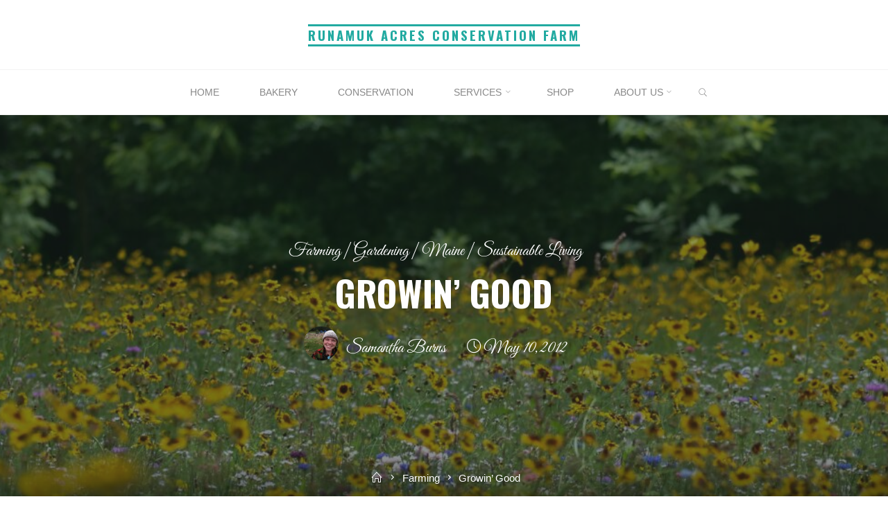

--- FILE ---
content_type: text/html; charset=UTF-8
request_url: https://runamukacres.com/growin-good/
body_size: 57718
content:
<!DOCTYPE html>
<html lang="en-US">
<head>
<meta name="viewport" content="width=device-width, user-scalable=yes, initial-scale=1.0">
<meta http-equiv="X-UA-Compatible" content="IE=edge" /><meta charset="UTF-8">
<link rel="profile" href="http://gmpg.org/xfn/11">
<link rel="pingback" href="https://runamukacres.com/xmlrpc.php">
<meta name='robots' content='index, follow, max-image-preview:large, max-snippet:-1, max-video-preview:-1' />
<style>img:is([sizes="auto" i], [sizes^="auto," i]) { contain-intrinsic-size: 3000px 1500px }</style>
<script>window._wca = window._wca || [];</script>
<!-- This site is optimized with the Yoast SEO plugin v26.7 - https://yoast.com/wordpress/plugins/seo/ -->
<title>Growin&#039; good</title><style id="perfmatters-used-css">@-ms-viewport{width:device-width;}.wp-block-button__link{box-sizing:border-box;cursor:pointer;display:inline-block;text-align:center;word-break:break-word;}.wp-block-button__link.aligncenter{text-align:center;}:where(.wp-block-button__link){border-radius:9999px;box-shadow:none;padding:calc(.667em + 2px) calc(1.333em + 2px);text-decoration:none;}:root :where(.wp-block-button .wp-block-button__link.is-style-outline),:root :where(.wp-block-button.is-style-outline>.wp-block-button__link){border:2px solid;padding:.667em 1.333em;}:root :where(.wp-block-button .wp-block-button__link.is-style-outline:not(.has-text-color)),:root :where(.wp-block-button.is-style-outline>.wp-block-button__link:not(.has-text-color)){color:currentColor;}:root :where(.wp-block-button .wp-block-button__link.is-style-outline:not(.has-background)),:root :where(.wp-block-button.is-style-outline>.wp-block-button__link:not(.has-background)){background-color:initial;background-image:none;}:where(.wp-block-columns){margin-bottom:1.75em;}:where(.wp-block-columns.has-background){padding:1.25em 2.375em;}:where(.wp-block-post-comments input[type=submit]){border:none;}:where(.wp-block-cover-image:not(.has-text-color)),:where(.wp-block-cover:not(.has-text-color)){color:#fff;}:where(.wp-block-cover-image.is-light:not(.has-text-color)),:where(.wp-block-cover.is-light:not(.has-text-color)){color:#000;}:root :where(.wp-block-cover h1:not(.has-text-color)),:root :where(.wp-block-cover h2:not(.has-text-color)),:root :where(.wp-block-cover h3:not(.has-text-color)),:root :where(.wp-block-cover h4:not(.has-text-color)),:root :where(.wp-block-cover h5:not(.has-text-color)),:root :where(.wp-block-cover h6:not(.has-text-color)),:root :where(.wp-block-cover p:not(.has-text-color)){color:inherit;}:where(.wp-block-file){margin-bottom:1.5em;}:where(.wp-block-file__button){border-radius:2em;display:inline-block;padding:.5em 1em;}:where(.wp-block-file__button):is(a):active,:where(.wp-block-file__button):is(a):focus,:where(.wp-block-file__button):is(a):hover,:where(.wp-block-file__button):is(a):visited{box-shadow:none;color:#fff;opacity:.85;text-decoration:none;}:where(.wp-block-group.wp-block-group-is-layout-constrained){position:relative;}.wp-block-image a{display:inline-block;}.wp-block-image img{box-sizing:border-box;height:auto;max-width:100%;vertical-align:bottom;}.wp-block-image[style*=border-radius] img,.wp-block-image[style*=border-radius]>a{border-radius:inherit;}.wp-block-image.aligncenter{text-align:center;}.wp-block-image .aligncenter,.wp-block-image .alignleft,.wp-block-image .alignright,.wp-block-image.aligncenter,.wp-block-image.alignleft,.wp-block-image.alignright{display:table;}.wp-block-image .aligncenter{margin-left:auto;margin-right:auto;}.wp-block-image :where(figcaption){margin-bottom:1em;margin-top:.5em;}.wp-block-image figure{margin:0;}@keyframes show-content-image{0%{visibility:hidden;}99%{visibility:hidden;}to{visibility:visible;}}@keyframes turn-on-visibility{0%{opacity:0;}to{opacity:1;}}@keyframes turn-off-visibility{0%{opacity:1;visibility:visible;}99%{opacity:0;visibility:visible;}to{opacity:0;visibility:hidden;}}@keyframes lightbox-zoom-in{0%{transform:translate(calc(( -100vw + var(--wp--lightbox-scrollbar-width) ) / 2 + var(--wp--lightbox-initial-left-position)),calc(-50vh + var(--wp--lightbox-initial-top-position))) scale(var(--wp--lightbox-scale));}to{transform:translate(-50%,-50%) scale(1);}}@keyframes lightbox-zoom-out{0%{transform:translate(-50%,-50%) scale(1);visibility:visible;}99%{visibility:visible;}to{transform:translate(calc(( -100vw + var(--wp--lightbox-scrollbar-width) ) / 2 + var(--wp--lightbox-initial-left-position)),calc(-50vh + var(--wp--lightbox-initial-top-position))) scale(var(--wp--lightbox-scale));visibility:hidden;}}:where(.wp-block-latest-comments:not([style*=line-height] .wp-block-latest-comments__comment)){line-height:1.1;}:where(.wp-block-latest-comments:not([style*=line-height] .wp-block-latest-comments__comment-excerpt p)){line-height:1.8;}:root :where(.wp-block-latest-posts.is-grid){padding:0;}:root :where(.wp-block-latest-posts.wp-block-latest-posts__list){padding-left:0;}ol,ul{box-sizing:border-box;}:root :where(.wp-block-list.has-background){padding:1.25em 2.375em;}:where(.wp-block-navigation.has-background .wp-block-navigation-item a:not(.wp-element-button)),:where(.wp-block-navigation.has-background .wp-block-navigation-submenu a:not(.wp-element-button)){padding:.5em 1em;}:where(.wp-block-navigation .wp-block-navigation__submenu-container .wp-block-navigation-item a:not(.wp-element-button)),:where(.wp-block-navigation .wp-block-navigation__submenu-container .wp-block-navigation-submenu a:not(.wp-element-button)),:where(.wp-block-navigation .wp-block-navigation__submenu-container .wp-block-navigation-submenu button.wp-block-navigation-item__content),:where(.wp-block-navigation .wp-block-navigation__submenu-container .wp-block-pages-list__item button.wp-block-navigation-item__content){padding:.5em 1em;}@keyframes overlay-menu__fade-in-animation{0%{opacity:0;transform:translateY(.5em);}to{opacity:1;transform:translateY(0);}}:root :where(p.has-background){padding:1.25em 2.375em;}:where(p.has-text-color:not(.has-link-color)) a{color:inherit;}:where(.wp-block-post-comments-form) input:not([type=submit]),:where(.wp-block-post-comments-form) textarea{border:1px solid #949494;font-family:inherit;font-size:1em;}:where(.wp-block-post-comments-form) input:where(:not([type=submit]):not([type=checkbox])),:where(.wp-block-post-comments-form) textarea{padding:calc(.667em + 2px);}:where(.wp-block-post-excerpt){box-sizing:border-box;margin-bottom:var(--wp--style--block-gap);margin-top:var(--wp--style--block-gap);}:where(.wp-block-preformatted.has-background){padding:1.25em 2.375em;}:where(.wp-block-search__button){border:1px solid #ccc;padding:6px 10px;}:where(.wp-block-search__input){font-family:inherit;font-size:inherit;font-style:inherit;font-weight:inherit;letter-spacing:inherit;line-height:inherit;text-transform:inherit;}:where(.wp-block-search__button-inside .wp-block-search__inside-wrapper){border:1px solid #949494;box-sizing:border-box;padding:4px;}:where(.wp-block-search__button-inside .wp-block-search__inside-wrapper) :where(.wp-block-search__button){padding:4px 8px;}:root :where(.wp-block-separator.is-style-dots){height:auto;line-height:1;text-align:center;}:root :where(.wp-block-separator.is-style-dots):before{color:currentColor;content:"···";font-family:serif;font-size:1.5em;letter-spacing:2em;padding-left:2em;}:root :where(.wp-block-site-logo.is-style-rounded){border-radius:9999px;}:root :where(.wp-block-social-links .wp-social-link a){padding:.25em;}:root :where(.wp-block-social-links.is-style-logos-only .wp-social-link a){padding:0;}:root :where(.wp-block-social-links.is-style-pill-shape .wp-social-link a){padding-left:.66667em;padding-right:.66667em;}:root :where(.wp-block-tag-cloud.is-style-outline){display:flex;flex-wrap:wrap;gap:1ch;}:root :where(.wp-block-tag-cloud.is-style-outline a){border:1px solid;font-size:unset !important;margin-right:0;padding:1ch 2ch;text-decoration:none !important;}:root :where(.wp-block-table-of-contents){box-sizing:border-box;}:where(.wp-block-term-description){box-sizing:border-box;margin-bottom:var(--wp--style--block-gap);margin-top:var(--wp--style--block-gap);}:where(pre.wp-block-verse){font-family:inherit;}.editor-styles-wrapper,.entry-content{counter-reset:footnotes;}a[data-fn].fn{counter-increment:footnotes;display:inline-flex;font-size:smaller;text-decoration:none;text-indent:-9999999px;vertical-align:super;}a[data-fn].fn:after{content:"[" counter(footnotes) "]";float:left;text-indent:0;}:root{--wp--preset--font-size--normal:16px;--wp--preset--font-size--huge:42px;}.has-text-align-center{text-align:center;}.aligncenter{clear:both;}.screen-reader-text{border:0;clip:rect(1px,1px,1px,1px);clip-path:inset(50%);height:1px;margin:-1px;overflow:hidden;padding:0;position:absolute;width:1px;word-wrap:normal !important;}.screen-reader-text:focus{background-color:#ddd;clip:auto !important;clip-path:none;color:#444;display:block;font-size:1em;height:auto;left:5px;line-height:normal;padding:15px 23px 14px;text-decoration:none;top:5px;width:auto;z-index:100000;}html :where(.has-border-color){border-style:solid;}html :where([style*=border-top-color]){border-top-style:solid;}html :where([style*=border-right-color]){border-right-style:solid;}html :where([style*=border-bottom-color]){border-bottom-style:solid;}html :where([style*=border-left-color]){border-left-style:solid;}html :where([style*=border-width]){border-style:solid;}html :where([style*=border-top-width]){border-top-style:solid;}html :where([style*=border-right-width]){border-right-style:solid;}html :where([style*=border-bottom-width]){border-bottom-style:solid;}html :where([style*=border-left-width]){border-left-style:solid;}html :where(img[class*=wp-image-]){height:auto;max-width:100%;}:where(figure){margin:0 0 1em;}html :where(.is-position-sticky){--wp-admin--admin-bar--position-offset:var(--wp-admin--admin-bar--height,0px);}@media screen and (max-width:600px){html :where(.is-position-sticky){--wp-admin--admin-bar--position-offset:0px;}}@-webkit-keyframes a{to{-webkit-transform:rotate(1turn);transform:rotate(1turn);}}@keyframes a{to{-webkit-transform:rotate(1turn);transform:rotate(1turn);}}@-webkit-keyframes b{0%{background-position:0 0;}to{background-position:30px 0;}}@keyframes b{0%{background-position:0 0;}to{background-position:30px 0;}}:root{--woocommerce:#7f54b3;--wc-green:#7ad03a;--wc-red:#a00;--wc-orange:#ffba00;--wc-blue:#2ea2cc;--wc-primary:#7f54b3;--wc-primary-text:white;--wc-secondary:#e9e6ed;--wc-secondary-text:#515151;--wc-highlight:#b3af54;--wc-highligh-text:white;--wc-content-bg:#fff;--wc-subtext:#767676;}:root{--woocommerce:#7f54b3;--wc-green:#7ad03a;--wc-red:#a00;--wc-orange:#ffba00;--wc-blue:#2ea2cc;--wc-primary:#7f54b3;--wc-primary-text:white;--wc-secondary:#e9e6ed;--wc-secondary-text:#515151;--wc-highlight:#b3af54;--wc-highligh-text:white;--wc-content-bg:#fff;--wc-subtext:#767676;}@keyframes spin{100%{transform:rotate(360deg);}}@font-face{font-family:star;src:url("https://runamukacres.com/wp-content/plugins/woocommerce/assets/css/../fonts/WooCommerce.woff2") format("woff2"),url("https://runamukacres.com/wp-content/plugins/woocommerce/assets/css/../fonts/WooCommerce.woff") format("woff"),url("https://runamukacres.com/wp-content/plugins/woocommerce/assets/css/../fonts/WooCommerce.ttf") format("truetype");font-weight:400;font-style:normal;}@font-face{font-family:WooCommerce;src:url("https://runamukacres.com/wp-content/plugins/woocommerce/assets/css/../fonts/WooCommerce.woff2") format("woff2"),url("https://runamukacres.com/wp-content/plugins/woocommerce/assets/css/../fonts/WooCommerce.woff") format("woff"),url("https://runamukacres.com/wp-content/plugins/woocommerce/assets/css/../fonts/WooCommerce.ttf") format("truetype");font-weight:400;font-style:normal;}.screen-reader-text{clip:rect(1px,1px,1px,1px);height:1px;overflow:hidden;position:absolute !important;width:1px;word-wrap:normal !important;}@font-face{font-family:"System Font";font-style:normal;src:-apple-system,BlinkMacSystemFont,"Segoe UI",Roboto,Oxygen-Sans,Ubuntu,Cantarell,"Helvetica Neue",sans-serif;}@font-face{font-family:"iconmeta";src:url("https://runamukacres.com/wp-content/themes/roseta-plus/resources/fonts/iconmeta.eot?9qd1ry");src:url("https://runamukacres.com/wp-content/themes/roseta-plus/resources/fonts/iconmeta.eot?9qd1ry#iefix") format("embedded-opentype"),url("https://runamukacres.com/wp-content/themes/roseta-plus/resources/fonts/iconmeta.ttf?9qd1ry") format("truetype"),url("https://runamukacres.com/wp-content/themes/roseta-plus/resources/fonts/iconmeta.woff?9qd1ry") format("woff"),url("https://runamukacres.com/wp-content/themes/roseta-plus/resources/fonts/iconmeta.svg?9qd1ry#iconmeta") format("svg");font-weight:normal;font-style:normal;}[class^="icon-"]::before,[class*=" icon-"]::before{font-family:"iconmeta";font-style:normal;font-weight:normal;speak:never;display:inline-block;text-decoration:inherit;width:1em;text-align:center;font-variant:normal;text-transform:none;line-height:inherit;cursor:inherit;font-size:inherit;-webkit-font-smoothing:antialiased;-moz-osx-font-smoothing:grayscale;}.icon-date::before{content:"";}.icon-comments::before{content:"";}.icon-bread-home::before{content:"";}.icon-bread-arrow::before{content:"";}.icon-search::before{content:"";}.icon-fixed-nav::before{content:"";}.icon-menu::before{content:"";}.icon-cancel::before{content:"";}.icon-back2top::before{content:"";}.icon-back2top::after{content:"";}.icon-search::before{content:"";}#access > div > ul li > a:not(:only-child) > span::after{content:"";}@font-face{font-family:"socials";src:url("https://runamukacres.com/wp-content/themes/roseta-plus/resources/fonts/socials.eot");src:url("https://runamukacres.com/wp-content/themes/roseta-plus/resources/fonts/socials.eot?#iefix") format("embedded-opentype"),url("https://runamukacres.com/wp-content/themes/roseta-plus/resources/fonts/socials.woff") format("woff"),url("https://runamukacres.com/wp-content/themes/roseta-plus/resources/fonts/socials.ttf") format("truetype"),url("https://runamukacres.com/wp-content/themes/roseta-plus/resources/fonts/socials.svg?#socials") format("svg");font-weight:normal;font-style:normal;}.socials a::before,.socials a::after,[class^="socicon-"]::before,[class*=" socicon-"]::before{font-family:"socials";font-style:normal;font-weight:normal;speak:never;content:"";display:inline-block;text-decoration:inherit;text-align:center;font-variant:normal;text-transform:none;-webkit-font-smoothing:antialiased;-moz-osx-font-smoothing:grayscale;}@font-face{font-family:"roseta-blocks";src:url("https://runamukacres.com/wp-content/themes/roseta-plus/resources/fonts/blocks.eot");src:url("https://runamukacres.com/wp-content/themes/roseta-plus/resources/fonts/blocks.eot?#iefix") format("embedded-opentype"),url("https://runamukacres.com/wp-content/themes/roseta-plus/resources/fonts/blocks.woff") format("woff"),url("https://runamukacres.com/wp-content/themes/roseta-plus/resources/fonts/blocks.ttf") format("truetype"),url("https://runamukacres.com/wp-content/themes/roseta-plus/resources/fonts/blocks.svg?#blocks") format("svg");font-weight:normal;font-style:normal;}[class^="blicon-"]::before,[class*=" blicon-"]::before{font-family:"roseta-blocks";font-style:normal;font-weight:normal;speak:never;display:inline-block;text-decoration:inherit;width:1em;text-align:center;font-variant:normal;text-transform:none;line-height:inherit;cursor:inherit;font-size:inherit;-webkit-font-smoothing:antialiased;-moz-osx-font-smoothing:grayscale;}html,body,div,span,object,iframe,h1,h2,h3,h4,h5,h6,p,blockquote,pre,a,abbr,acronym,address,big,cite,code,del,dfn,em,img,ins,kbd,q,s,samp,small,strike,strong,sub,sup,tt,var,b,u,i,dl,dt,dd,ol,ul,li,fieldset,form,label,legend,table,caption,tbody,tfoot,thead,tr,th,td,article,aside,canvas,details,embed,figure,figcaption,footer,header,menu,nav,output,ruby,section,summary,time,mark,audio,video{margin:0;padding:0;border:0;font:inherit;}html{-webkit-box-sizing:border-box;box-sizing:border-box;scroll-behavior:smooth;}*,*::before,*::after{-webkit-box-sizing:inherit;box-sizing:inherit;}[hidden],template{display:none;}article,aside,details,figcaption,figure,footer,header,main,menu,nav,section,summary{display:block;}body{-webkit-font-smoothing:antialiased;-moz-font-smoothing:grayscale;-moz-osx-font-smoothing:grayscale;text-rendering:optimizeLegibility;}html{line-height:1.8;}body{font-size:1em;}h1,h2,h3,h4,h5,h6{clear:both;font-weight:normal;}img{max-width:100%;height:auto;border:0;}a img{border:none;vertical-align:middle;}.main li > ul,.main li > ol{margin-bottom:0;margin-left:2em;}ul{list-style-type:disc;}ul ul{list-style-type:square;}ul ul ul{list-style-type:circle;}strong{font-weight:bold;}dfn,cite,em,i{font-style:italic;}textarea,select,input[type="text"],input[type="password"],input[type="email"],input[type="color"],input[type="date"],input[type="datetime"],input[type="datetime-local"],input[type="month"],input[type="number"],input[type="range"],input[type="search"],input[type="tel"],input[type="time"],input[type="url"],input[type="week"]{max-width:100%;border:1px solid transparent;border-radius:0;padding:.75em 1em;font-size:inherit;font-family:inherit;background:transparent;-webkit-transition:all .2s ease-out;transition:all .2s ease-out;}input[type="file"]{font-size:initial;}button,input[type="button"],input[type="submit"],input[type="reset"]{border:0;padding:.75em 1.5em;font-size:.9em;font-weight:bold;text-transform:uppercase;-webkit-transition:background-color .3s ease-out;transition:background-color .3s ease-out;}button[disabled],html input[disabled]{cursor:default;}input[type="checkbox"],input[type="radio"]{-webkit-box-sizing:border-box;box-sizing:border-box;padding:0;}input[type="number"]::-webkit-inner-spin-button,input[type="number"]::-webkit-outer-spin-button{height:auto;}input[type="search"]::-webkit-search-cancel-button,input[type="search"]::-webkit-search-decoration{-webkit-appearance:none;}input[type="search"]{-webkit-appearance:textfield;}embed,iframe,object{max-width:100%;}a:link,a:visited{text-decoration:none;}textarea:focus,select:focus,input:focus,button:focus,a:focus{}#access .menu-item :focus,textarea:focus,select:focus,input[type="text"]:focus,input[type="password"]:focus,input[type="email"]:focus,input[type="color"]:focus,input[type="date"]:focus,input[type="datetime"]:focus,input[type="datetime-local"]:focus,input[type="month"]:focus,input[type="number"]:focus,input[type="range"]:focus,input[type="search"]:focus,input[type="tel"]:focus,input[type="time"]:focus,input[type="url"]:focus,input[type="week"]:focus,.button:focus,button:focus,input[type="button"]:focus,input[type="reset"]:focus,input[type="submit"]{outline-offset:-4px;}a:hover,a:active,.menu-item a:hover,.menu-item a:active,input:hover:focus,textarea:hover:focus,button:hover:focus,.lp-box-readmore:active{outline:0;}.entry-content a:not([class]),.entry-excerpt a:not([class]),#comments .comment-body a:not([class]),.widget-container.widget_text a:not([class]),.lp-text .lp-text-content a:not([class]),.lp-block .lp-block-text a:not([class]),.lp-box .lp-box-text-inside a:not([class]){text-decoration:underline;-webkit-transition:.2s ease-out all;transition:.2s ease-out all;}.screen-reader-text{border:0;clip:rect(1px,1px,1px,1px);-webkit-clip-path:inset(50%);clip-path:inset(50%);height:1px;margin:-1px;overflow:hidden;padding:0;position:absolute !important;width:1px;word-wrap:normal !important;}.screen-reader-text:focus{background-color:#f1f1f1;box-shadow:0 0 5px 5px rgba(0,0,0,.2);clip:auto !important;-webkit-clip-path:none;clip-path:none;color:#222;display:block;font-size:14px;font-size:.875rem;font-weight:bold;height:auto;left:6px;line-height:normal;padding:15px 23px 14px;text-decoration:none;top:6px;width:auto;z-index:100000;}#content[tabindex="-1"]:focus{outline:0;}#site-wrapper{overflow:hidden;}#container{float:none;display:block;display:-ms-flexbox;display:-webkit-box;display:-webkit-flex;display:flex;width:100%;margin:0;}.main{clear:both;min-height:400px;margin-bottom:0;}.site-header-inside,#access .menu-search-animated .searchform input[type="search"],#site-wrapper > #breadcrumbs-container #breadcrumbs-container-inside,#colophon-inside,.footer-inside,.lp-staticslider .staticslider-caption,.seriousslider.seriousslider-theme .seriousslider-caption,.roseta-landing-page .lp-blocks-inside,.roseta-landing-page .lp-boxes-inside,.roseta-landing-page .lp-text-inside,.roseta-landing-page .lp-posts-inside,.roseta-landing-page .lp-page-inside,.roseta-landing-page .lp-portfolio-inside,.roseta-landing-page .lp-testimonials-inside,.roseta-landing-page .lp-section-header,.roseta-landing-page .content-widget{padding-left:2.5em;padding-right:2.5em;}#container:not(.roseta-landing-page) .main{padding-top:2.5em;padding-bottom:2.5em;padding-left:2.5em;padding-right:2.5em;}.sidey{position:relative;display:block;float:left;padding-top:2.5em;padding-bottom:2em;}#secondary{padding-right:0;padding-left:3%;}#main{position:relative;overflow:visible !important;}#footer{clear:both;width:100%;}#masthead::after{display:table;clear:both;content:"";}#masthead{position:relative;}#branding{display:-webkit-box;display:-ms-flexbox;display:-webkit-flex;display:flex;-webkit-box-flex:1.5;-ms-flex:1.5;-webkit-flex:1.5;flex:1.5;-webkit-box-pack:center;-ms-flex-pack:center;-webkit-justify-content:center;justify-content:center;-webkit-box-align:center;-ms-flex-align:center;-webkit-align-items:center;align-items:center;margin:0 auto;text-align:center;-webkit-transition:.5s height ease-in-out;transition:.5s height ease-in-out;}#site-text{position:relative;display:inline-block;border-top:3px solid transparent;}#site-title{position:relative;display:inline-block;padding:5px 0;line-height:1.4;letter-spacing:3px;-webkit-transition:.35s ease-out all;transition:.35s ease-out all;}.site-header-bottom #site-title{font-size:1em;}#site-description{clear:left;display:none;font-size:.8em;line-height:1.1;text-transform:uppercase;opacity:.5;}#site-header-main{top:0;z-index:101;display:inline-block;position:relative;width:100%;margin:0 auto;border-bottom:1px solid transparent;vertical-align:top;-webkit-transition:all .2s linear;transition:all .2s linear;}.site-header-top,.site-header-bottom{float:none;clear:both;display:block;}.site-header-inside{position:relative;display:block;width:100%;}.site-header-top .site-header-inside{display:-webkit-box;display:-ms-flexbox;display:-webkit-flex;display:flex;-webkit-box-orient:horizontal;-webkit-box-direction:normal;-ms-flex-flow:row wrap;-webkit-flex-flow:row wrap;flex-flow:row wrap;-webkit-box-pack:center;-ms-flex-pack:center;-webkit-justify-content:center;justify-content:center;-webkit-box-align:center;-ms-flex-align:center;-webkit-align-items:center;align-items:center;overflow:hidden;min-height:100px;}.site-header-top .site-header-inside > *{-webkit-box-flex:1;-ms-flex:1;-webkit-flex:1;flex:1;}@media (min-width: 801px){#site-header-main .site-header-bottom #branding{display:none;}}#branding{-webkit-box-ordinal-group:2;-ms-flex-order:1;-webkit-order:1;order:1;}#top-section-widget{-webkit-box-ordinal-group:1;-ms-flex-order:0;-webkit-order:0;order:0;overflow:hidden;max-height:100%;}#top-section-widget > *{float:left;}#top-section-menu > *{float:right;}.widget-top-section-inner section + section{padding-top:10px;}#top-section-menu{-webkit-box-ordinal-group:3;-ms-flex-order:2;-webkit-order:2;order:2;}.site-header-bottom{border-top:1px solid rgba(0,0,0,.05);}.site-header-bottom-fixed{border-bottom:1px solid rgba(0,0,0,.05);}#header-image-main,#header-image-main-inside{position:relative;overflow:hidden;}.roseta-cropped-headerimage div.header-image{height:100%;}.roseta-cropped-headerimage #masthead img.header-image{display:none;}#masthead .header-image{display:block;width:inherit;max-width:100%;margin:0 auto;opacity:0;background-size:cover;background-position:50% 50%;background-attachment:fixed;-webkit-transition:.2s ease-out opacity;transition:.2s ease-out opacity;}.site-header-bottom .site-header-inside{-webkit-transition:.3s ease-out all;transition:.3s ease-out all;}@keyframes header-fixed{from{opacity:0;top:-100px;}to{opacity:1;top:0;}}@-webkit-keyframes header-fixed{from{opacity:0;top:-100px;}to{opacity:1;top:0;}}#access{display:inline;float:right;}.roseta-menu-center #access{display:table;float:none;margin:0 auto;}#access::after{content:"";position:absolute;z-index:-1;left:0;top:0;clear:both;width:100%;height:100%;}.menu-item a img{vertical-align:middle;}#access a{display:block;padding:0 2em;text-decoration:none;line-height:3;-webkit-transition:.3s color ease-out;transition:.3s color ease-out;}#access ul li[class*="icon"]:not(:first-child){padding-left:2em;}#access ul li[class*="icon"]::before{float:left;font-size:.9em;}#access a > span{display:block;}#access > div > ul > li > a > span{position:relative;display:inline-block;line-height:2.5em;}#access > div > ul > li > a > span::before,#site-title::before,#site-title::after{content:"";position:absolute;left:0;bottom:2px;width:0;height:3px;margin:auto;-webkit-transition:.35s ease-out all;transition:.35s ease-out all;}#site-title::before,#site-title::after{width:100%;-webkit-transition:.25s ease-out all;transition:.25s ease-out all;}#site-title::after{left:auto;bottom:auto;right:0;top:2px;}#access > div > ul > li:hover > a > span::before{width:100%;}#site-title:hover::before,#site-title:hover::after{width:0;}#access > div ul li a:not([href]){cursor:default;}#access a:hover{}#access > div > ul > li > a{position:relative;z-index:999;}#access > div > ul li > a:not(:only-child) span{padding-right:.5em;}#access > div > ul li > a:not(:only-child) > span::after{position:absolute;z-index:251;right:-.6em;top:0;bottom:0;margin:auto;font-family:"iconmeta";opacity:.5;-webkit-transition:all .3s ease-out;transition:all .3s ease-out;}#access > div > ul li:hover > a:not(:only-child) > span::after{opacity:1;}#access > div > ul ul > li a:not(:only-child) > span::after{-webkit-transform:rotate(270deg);transform:rotate(270deg);right:1em;}#access > div > ul ul > li:hover > a:not(:only-child) > span::after{top:0;right:-.5em;opacity:0;}#access > div > ul li > a:not(:only-child) > span{}#access ul li{display:block;float:left;position:relative;white-space:nowrap;}#access .sub-menu,#access .children{z-index:21;box-shadow:10px 10px 20px rgba(0,0,0,.05);}#access ul ul{position:absolute;z-index:1000;clear:both;margin-left:0;min-width:125%;visibility:hidden;opacity:0;-webkit-transform:translateY(-35px);transform:translateY(-35px);-webkit-transition:.25s all ease-in;transition:.25s all ease-in;}#access .sub-menu li a > span,#access .children li a > span{padding:.5em 0;}#access li ul ul{height:0;}#access ul ul li{position:relative;display:table;clear:both;float:left;width:100%;min-width:150px;margin:0;}#access ul ul ul{position:absolute;top:0;left:100%;min-width:150px;margin:0;border-top:0;}#access ul ul ul li{display:block;float:none;width:100%;}#access ul ul ul ul li{}#access ul ul a,#access ul ul ul a{display:block;float:none;width:100%;}#access ul ul li:hover,#access ul ul ul li:hover{}#access li,#access ul ul li{-webkit-transition:background .3s ease-in-out,color .3s ease-in-out;transition:background .3s ease-in-out,color .3s ease-in-out;}#access ul li.current_page_item a,#access ul li.current-menu-ancestor a,#access ul li.current-menu-item a,#access ul li.current-menu-parent a,#access ul li a:hover{}#nav-toggle{display:none;float:right;height:24px;padding:0;font-size:24px;line-height:24px;cursor:pointer;}nav#mobile-menu{position:fixed;z-index:999999;top:0;left:0;right:0;bottom:0;overflow-y:auto;overflow-x:hidden;width:100%;height:100%;padding:2em;line-height:2em;opacity:0;display:none;-webkit-transform-origin:top right;transform-origin:top right;-webkit-transform:rotate(180deg);transform:rotate(180deg);-webkit-transition:.5s ease all;transition:.5s ease all;}#mobile-menu > div{width:80%;max-width:400px;margin:7em auto 0;}@media (max-width: 480px){#mobile-menu > div{width:90%;}}nav#mobile-menu #site-title{font-size:1.1em;}nav#mobile-menu #mobile-nav a{display:inline;font-size:1.44em;text-transform:uppercase;letter-spacing:.5px;text-decoration:none;}nav#mobile-menu a span{display:inline-block;}nav#mobile-menu > div  ul li a:not([href]){cursor:default;}nav#mobile-menu > div > ul > li > a{position:relative;z-index:9999;}nav#mobile-menu ul li{position:relative;clear:both;float:none;display:block;line-height:2.2;white-space:normal;}nav#mobile-menu ul li::before{margin-right:10px;}#mobile-nav ul li a span{overflow:hidden;max-width:85%;white-space:nowrap;text-overflow:ellipsis;line-height:1.4;}nav#mobile-menu .sub-menu,nav#mobile-menu .children{display:none;max-height:0;margin:0 auto;padding-left:10px;font-size:.95em;opacity:0;-webkit-transition:.5s max-height ease-in-out,.3s opacity ease-in-out,.3s padding ease;transition:.5s max-height ease-in-out,.3s opacity ease-in-out,.3s padding ease;}nav#mobile-menu #nav-cancel{position:absolute;z-index:99;top:0;right:0;display:inline-block;width:auto;height:60px;padding:0 1em;font-size:22px;line-height:60px;cursor:pointer;color:inherit;background:transparent;}#mobile-menu .menu-main-search{position:absolute;z-index:-1;left:0;right:0;top:62px;width:100%;font-size:1.2em;}#mobile-menu .menu-main-search a > .icon-search{display:none;}#mobile-menu .searchform .searchsubmit,#mobile-menu .searchform:hover input[type="search"],#mobile-menu .searchform input[type="search"]:focus{color:inherit;}#mobile-menu .menu-main-search .searchform{max-width:100%;}#mobile-menu .searchform input.s{background:transparent;border-color:rgba(0,0,0,.1);}nav#mobile-menu #site-description{display:none;}nav#mobile-menu #nav-toggle{display:none;}#footer{display:block;overflow:visible;width:100%;padding-top:2em;padding-bottom:2em;}.footer-inside{position:relative;float:none;display:block;overflow:hidden;padding-top:1em;padding-bottom:1em;}#footer-top .footer-inside{padding-top:0;padding-bottom:0;}#footer::after{display:table;clear:both;content:"";}#colophon a,#footer a{-webkit-transition:color .2s;transition:color .2s;}#site-copyright{display:block;float:left;max-width:47%;font-style:italic;}#footer a,#footer a:hover{text-decoration:none;}#colophon{width:100%;}#colophon-inside{float:none;display:block;display:-webkit-box;display:-ms-flexbox;display:-webkit-flex;display:flex;-webkit-box-flex:1;-moz-flex:1;-ms-flex:1;-webkit-flex:1;flex:1;-ms-flex-flow:row wrap;-webkit-box-orient:horizontal;-webkit-box-direction:normal;-webkit-flex-flow:row wrap;flex-flow:row wrap;overflow:hidden;height:100%;min-height:100%;max-width:100%;margin:0 auto;}#colophon .widget-container{position:relative;float:left;display:block;display:-webkit-box;display:-ms-flexbox;display:-webkit-flex;display:flex;-moz-flex-direction:column;-ms-flex-direction:column;-webkit-box-orient:vertical;-webkit-box-direction:normal;-webkit-flex-direction:column;flex-direction:column;padding:0 2em 2em;}#colophon .footer-three .widget-container{width:33.333%;}#colophon .footer-three .widget-container:nth-child(3n+1){clear:both;padding-left:0;}#colophon .widget-title{display:block;margin:-1px auto 2em;}#colophon .widget-title > span{display:inline-block;padding:.3em 1.5em;}.main h1,.main h2,.main h3,.main h4,.main h5,.main h6{margin:1em 0 .5em;}.entry-content h1,.entry-summary h1,.entry-content h2,.entry-summary h2,.entry-content h3,.entry-summary h3,.entry-content h4,.entry-summary h4,.entry-content h5,.entry-summary h5,.entry-content h6,.entry-summary h6{line-height:1.2;}.entry-content > h1:first-child,.entry-content > h2:first-child,.entry-content > h3:first-child,.entry-content > h4:first-child,.entry-content > h5:first-child,.entry-content > h6:first-child{margin-top:0;}.main article ul:not([class]),.main article ol:not([class]){margin-left:2em;}.entry-content,.entry-summary{clear:both;word-wrap:break-word;}.entry-content::after,.entry-summary::after,.content-masonry::after{content:"";clear:both;display:block;}.entry-content fieldset{margin:0 0 2em 0;border:1px solid transparent;}.main .page-title{float:none;display:block;margin:0;padding-bottom:.1em;text-transform:uppercase;}.main .page-title:only-child{padding:0;}.entry-title{margin:0;padding:0;line-height:1.4;word-wrap:break-word;}.entry-title a{-webkit-transition:all .25s ease-out;transition:all .25s ease-out;}.entry-title a:link,.entry-title a:visited{color:inherit;text-decoration:none;}.main #comments-title,.main .entry-title{margin:0;}.entry-meta{clear:both;overflow:hidden;margin:0;padding:0;}.entry-meta:empty{display:none;}.entry-meta em{display:inline-block;font-style:normal;}.entry-meta > span{display:inline-block;margin-right:1em;}.entry-meta span a{border-bottom:2px solid transparent;-webkit-transition:.25s all ease;transition:.25s all ease;}.entry-meta span a:hover{border-color:inherit;}.entry-meta .icon-metas{}.entry-meta .updated{display:none;}.entry-meta .avatar{position:relative;top:.5em;max-width:2em;margin-right:.3em;border-radius:100%;}.entry-utility{float:none;clear:both;overflow:visible;}.single .main .article-inner > header{margin-bottom:4em;}.entry-meta span i::before{cursor:default;-webkit-transition:.6s all ease-in-out .2s;transition:.6s all ease-in-out .2s;}.entry-meta span:hover i::before{}#header-page-title{position:absolute;z-index:11;right:0;top:0;bottom:0;left:0;display:-webkit-box;display:-ms-flexbox;display:-webkit-flex;display:flex;-webkit-box-orient:vertical;-webkit-box-direction:normal;-ms-flex-flow:column;-webkit-flex-flow:column;flex-flow:column;-webkit-box-align:center;-ms-flex-align:center;-webkit-align-items:center;align-items:center;-webkit-box-pack:center;-ms-flex-pack:center;-webkit-justify-content:center;justify-content:center;width:100%;height:100%;padding:0 2em;}#header-page-title-overlay{position:absolute;z-index:-1;left:0;top:0;width:100%;height:100%;}#header-page-title #header-page-title-inside{margin:0 auto;padding:2em 2em;}#header-page-title .entry-title{position:relative;margin:0 auto;text-align:center;opacity:0;-webkit-animation:.5s .15s animation-slideUp forwards;animation:.5s .15s animation-slideUp forwards;}#header-page-title #breadcrumbs-container{position:absolute;bottom:0;left:0;padding:20px 0 15px;text-align:center;background:rgba(0,0,0,.2);background:-webkit-linear-gradient(rgba(0,0,0,0),rgba(0,0,0,.3));background:linear-gradient(rgba(0,0,0,0),rgba(0,0,0,.3));line-height:1.3;opacity:0;-webkit-animation:.5s 1s animation-slideUp ease-out forwards;animation:.5s 1s animation-slideUp ease-out forwards;}#header-page-title #breadcrumbs{width:100%;margin:0;padding:0;}#header-page-title .icon-bread-home::before{margin-left:.3em;}#header-page-title #breadcrumbs-nav a{border:1px solid transparent;color:inherit;-webkit-transition:.2s ease-out all;transition:.2s ease-out all;}#header-page-title #breadcrumbs-nav a:hover{border-bottom-color:inherit;}#header-page-title .byline{position:relative;clear:both;display:block;overflow:hidden;margin:1.5em auto 1em;font-size:1em;line-height:1.5;text-align:center;font-style:italic;opacity:0;-webkit-animation:.5s .45s animation-slideUp forwards;animation:.5s .45s animation-slideUp forwards;}#header-page-title .byline:empty{margin:0;}#header-page-title .pretitle-meta{position:relative;opacity:0;text-align:center;-webkit-animation:.5s .05s animation-slideUp forwards;animation:.5s .05s animation-slideUp forwards;}#header-page-title .aftertitle-meta{position:relative;margin-bottom:1em;text-align:center;opacity:0;-webkit-animation:.5s .25s animation-slideUp forwards;animation:.5s .25s animation-slideUp forwards;}#header-page-title .icon-date{font-size:.833em;}.author #header-page-title .avatar{display:table;margin:0 auto;border-radius:100px;}.author-info{clear:both;display:block;display:-webkit-box;display:-ms-flexbox;display:-webkit-flex;display:flex;-webkit-box-align:center;-ms-flex-align:center;-webkit-align-items:center;align-items:center;overflow:hidden;}.single .author-info{margin-bottom:2em;border:1px solid transparent;padding:1.5em 3em;}.author-info .author-avatar{display:table;float:left;height:80px;width:80px;margin:0 auto;line-height:0;}.author-info .author-description{overflow:hidden;width:100%;margin-left:40px;}.author-info .author-description .page-title{font-size:1em;text-transform:uppercase;}.author-info .author-description .page-title span{border-bottom:3px solid transparent;}article .author-info{clear:both;overflow:hidden;margin:2.5em 0 0;border-top:1px solid transparent;border-bottom:1px solid transparent;padding:1.5em 0;}.author-info .avatar{display:block;border-radius:80px;-webkit-filter:grayscale(100%);filter:grayscale(100%);-webkit-transition:.3s ease-out all;transition:.3s ease-out all;}.author-info:hover .avatar{-webkit-filter:grayscale(0);filter:grayscale(0);}.author-info .author-link{}.author-info .author-description .author-text{margin:.5em auto;text-align:justify;font-style:italic;opacity:.8;line-height:1.7;}@media (max-width: 800px){.author-info{-webkit-box-orient:vertical;-webkit-box-direction:normal;-ms-flex-flow:column;-webkit-flex-flow:column;flex-flow:column;padding:1.5em;text-align:center;}.author-info .author-description{margin-left:0;margin-top:20px;text-align:center;}.author-info .author-description .author-text{text-align:center;}}article.hentry,.main .content-widget{display:block;overflow:hidden;margin-bottom:2em;}article.hentry .article-inner{clear:both;display:block;}article.hentry{-webkit-backface-visibility:hidden;backface-visibility:hidden;opacity:1;-webkit-filter:none;filter:none;-webkit-transform:translateY(0) scale(1,1) perspective(1000px) rotateX(0) rotateY(0);transform:translateY(0) scale(1,1) perspective(1000px) rotateX(0) rotateY(0);-webkit-transition:.5s opacity ease-in-out,.5s transform ease-in-out,.5s filter ease;transition:.5s opacity ease-in-out,.5s transform ease-in-out,.5s filter ease;}body:not(.roseta-landing-page):not(.roseta-lazy-noanimation) #content img[loading="lazy"]{opacity:0;-webkit-transition:.2s ease-out all;transition:.2s ease-out all;}.size-auto,.size-full,.size-large,.size-medium,.size-thumbnail{height:auto;max-width:100%;}.aligncenter,img.aligncenter{clear:both;margin-right:auto;margin-left:auto;}img.aligncenter{display:block;}img.alignleft,img.alignright,img.aligncenter{margin-bottom:1em;}img.alignleft,img.alignright,img.aligncenter,img.alignnone,.wp-caption img{-webkit-transition:all .3s ease-in-out;transition:all .3s ease-in-out;}img.alignleft:hover,img.alignright:hover,img.aligncenter:hover,img.alignnone:hover,.wp-caption img:hover{}#nav-fixed{opacity:0;-webkit-transition:.3s ease-out all;transition:.3s ease-out all;}#nav-fixed a{color:inherit;}#nav-fixed a + a{position:relative;z-index:-1;visibility:hidden;display:inline-block;max-width:500px;padding:17px 1em;font-size:.8333em;line-height:30px;text-transform:uppercase;opacity:0;-webkit-transition:.25s all ease-out;transition:.25s all ease-out;}#nav-fixed .nav-previous a + a{margin-left:5px;}#nav-fixed .nav-next a + a{margin-right:5px;}#nav-fixed .nav-previous a:hover + a,#nav-fixed .nav-previous a + a:hover{visibility:visible;margin-left:24px;opacity:1;}#nav-fixed .nav-next a:hover + a,#nav-fixed .nav-next a + a:hover{visibility:visible;margin-right:24px;opacity:1;}#nav-fixed span{position:relative;}#nav-fixed span::before,#nav-fixed span:after{content:"\"";position:relative;}#nav-fixed .nav-previous span{padding-right:10px;}#nav-fixed .nav-next span{padding-left:10px;}#nav-fixed i{position:absolute;top:0;bottom:0;display:block;width:24px;height:64px;margin:auto;-webkit-transition:.3s ease-out all;transition:.3s ease-out all;}#nav-fixed .nav-previous i{left:-70px;}#nav-fixed .nav-next i{right:-70px;}#nav-fixed i::before{position:absolute;left:50%;right:0;top:50%;margin:auto;font-size:30px;text-align:center;-webkit-transform:translateY(-50%) translateX(-50%);transform:translateY(-50%) translateX(-50%);-webkit-transition:.2s ease-out all;transition:.2s ease-out all;}#nav-fixed .nav-previous i::before{-webkit-transform:translateY(-50%) translateX(-50%) rotate(180deg);transform:translateY(-50%) translateX(-50%) rotate(180deg);}#nav-fixed .nav-previous,#nav-fixed .nav-next{position:fixed;top:50%;z-index:9999;max-width:24px;max-height:64px;-webkit-transition:.3s ease-out all;transition:.3s ease-out all;}#nav-fixed .nav-previous:hover,#nav-fixed .nav-next:hover{max-width:9999px;-webkit-transition:none;transition:none;}#nav-fixed .nav-previous{left:0;}#nav-fixed .nav-next{right:0;}.schema-publisher,.schema-image{display:none;}.lp-staticslider-image,.header-image{display:block;width:100%;height:auto;}@-webkit-keyframes animation-fadeIn{from{opacity:0;}to{opacity:1;}}@keyframes animation-fadeIn{from{opacity:0;}to{opacity:1;}}@-webkit-keyframes animation-fadeIn-blur{0%{opacity:0;-webkit-filter:blur(3px);filter:blur(3px);}50%{opacity:1;-webkit-filter:blur(3px);filter:blur(3px);}100%{opacity:1;-webkit-filter:blur(0);filter:blur(0);}}@keyframes animation-fadeIn-blur{0%{opacity:0;-webkit-filter:blur(3px);filter:blur(3px);}50%{opacity:1;-webkit-filter:blur(3px);filter:blur(3px);}100%{opacity:1;-webkit-filter:blur(0);filter:blur(0);}}@-webkit-keyframes animation-slideUp{from{opacity:0;-webkit-transform:translateY(20px);transform:translateY(20px);}to{opacity:1;-webkit-transform:translateY(0);transform:translateY(0);}}@keyframes animation-slideUp{from{opacity:0;-webkit-transform:translateY(30px);transform:translateY(30px);}to{opacity:1;-webkit-transform:translateY(0);transform:translateY(0);}}@keyframes ajax-load{to{opacity:0;-webkit-transform:scale(3);transform:scale(3);}}@-webkit-keyframes ajax-load{to{opacity:0;-webkit-transform:scale(3);transform:scale(3);}}[class*="post_format-"] .entry-meta{display:none;}#comments{clear:both;}#comments-title,#reply-title{font-size:1.1em;text-transform:uppercase;letter-spacing:2px;}#reply-title small{font-size:70%;}#respond{margin-top:2em;}#reply-title{margin:0;padding:0;line-height:1.5;}#cancel-comment-reply-link{font-size:1em;font-weight:normal;line-height:1.5;}#commentform{display:block;}#respond input:hover,#respond textarea:hover{}.button{border:1px solid transparent;padding:4px 7px;-webkit-transition:background-color .2s ease;transition:background-color .2s ease;}.button:hover{cursor:pointer;}.roseta-comment-icons .comment-form > p > em{position:relative;display:block;font-style:normal;}.roseta-comment-icons .comment-form > p > em::before{position:absolute;left:1em;top:.5em;font-family:iconmeta;opacity:.5;-webkit-transition:.5s all ease-in-out;transition:.5s all ease-in-out;}.widget-area ul,.widget-area ul ul,.yoyo > .widget-container{border:none;padding:0;list-style:none;list-style-image:none;}.widget-container{position:relative;margin:0 0 2.2em 0;border:1px solid transparent;padding:1.5em 2.5em;}.widget-container::after{content:"";clear:both;float:none;display:block;}.widget-container > *{max-width:100%;line-height:1.8;}.widget-container ul ul{margin-left:1em;margin-top:1em;}.widget-container ul li{float:none;display:block;margin-bottom:.5em;word-wrap:break-word;}.sidey .widget-container ul li:not(:last-child){border-bottom:1px solid rgba(0,0,0,.05);padding-bottom:.5em;}.widget-title{position:relative;text-align:left;letter-spacing:2px;}.widget-title span{line-height:2.75;}.widget-area a{text-decoration:none;word-wrap:break-word;-webkit-transition:.2s ease-out all;transition:.2s ease-out all;}.widget-area a:active,.widget-area a:hover{}.widget-area .entry-meta{font-size:1em;}.main .related-posts{display:block;overflow:hidden;margin-left:0;margin-bottom:2em;}.related-posts .related-main-title{margin-bottom:1em;text-transform:uppercase;font-size:1em;letter-spacing:2px;}.related-posts li{float:left;display:inline;width:33.3333%;}.related-posts li:last-child{margin-right:0;}.related-posts article{margin-bottom:0;}.related-thumbnail{position:relative;-webkit-transition:all 1s ease;transition:all 1s ease;}.related-posts li:hover .related-thumbnail{opacity:.75;}.related-thumbnail .related-comments{position:absolute;right:0;top:5px;padding:0 14px;line-height:1.5;font-weight:bold;color:rgba(255,255,255,1);-webkit-transition:all .3s ease;transition:all .3s ease;}.related-thumbnail .related-comments::before{content:"";position:absolute;top:100%;left:0;right:0;width:0;height:0;margin:auto;border-left:5px solid transparent;border-right:5px solid transparent;border-top:5px solid rgba(255,255,255,1);-webkit-transition:all .15s ease;transition:all .15s ease;}.related-thumbnail:hover .related-comments::before{border-left:7px solid transparent;border-right:7px solid transparent;border-top:7px solid rgba(255,255,255,1);}.related-comments i{display:none;margin-right:.25em;}.related-posts .related-inside{padding-right:.5em;}.related-posts .related-title{display:block;margin-top:.5em;margin-bottom:0;font-size:1em;line-height:1.3;font-weight:normal;}.related-posts .related-title a{word-wrap:break-word;}.related-posts .related-meta{font-size:.8em;font-weight:300;opacity:.5;}.searchform{position:relative;display:inline-block;width:100%;height:auto;}.searchform input[type="search"]{position:relative;z-index:7;float:left;display:block;width:100%;font-size:1em;-webkit-transition:.3s .3s all ease-out;transition:.3s .3s all ease-out;}.searchform .searchsubmit{position:absolute;left:0;top:0;z-index:8;display:block;height:3.5em;width:1.5em;vertical-align:middle;border:0;padding:0;font-size:1em;background:transparent;cursor:pointer;-webkit-transition:.3s all ease-in-out;transition:.3s all ease-in-out;}.searchform:hover input[type="search"],.searchform input[type="search"]:focus{outline:none;}#container .searchform input[type="search"]{position:relative;z-index:7;float:left;display:block;height:3.5em;width:100%;border:none;border-bottom:3px solid transparent;padding:0 .5em 0 2em;font-size:1em;letter-spacing:-.5px;-webkit-transition:.3s .3s all ease-out;transition:.3s .3s all ease-out;}#container .searchform::after{content:"";position:absolute;z-index:10;left:0;bottom:0;height:3px;width:0;-webkit-transition:.3s all ease-out;transition:.3s all ease-out;}#container .searchform:hover::after{width:100%;}#access > div > ul > li.menu-search-animated{text-align:center;}#access .menu-search-animated{padding:0 .3em;}#access .menu-search-animated .searchform{position:absolute;z-index:1000;top:0;right:0;left:0;display:none;width:100%;max-width:-webkit-calc(100% - 4em);max-width:calc(100% - 4em);margin:0 auto;border:0;}#access .menu-search-animated .searchsubmit{display:none;}#access .menu-search-animated .searchform input[type="search"]{height:100%;border:0;font-size:1em;font-weight:400;text-align:center;}#access .menu-main-search .searchform input[type="search"]:focus{background:transparent;}#access .menu-main-search i.icon-search{display:inline-block;padding-right:.5em;padding-left:.5em;}#access .menu-main-search > a{padding-left:0;padding-right:0;}#access i.icon-search{cursor:pointer;}#access i.icon-search::before{display:block;font-style:normal;font-size:1em;}#access li.menu-main-search{position:static;padding:0 .4em;}.menu-main-search .icon-cancel{position:absolute;z-index:1000;top:0;right:3em;display:none;font-size:1.2em;cursor:pointer;}#header-page-title .searchform input[type="search"]{padding-left:4em;padding-right:1em;line-height:3em;}#header-page-title .searchform .searchsubmit{left:1.5em;height:5em;}#mobile-nav .searchform input[type="search"]{padding-left:3em;line-height:1.7;color:inherit;}#mobile-nav .searchform .searchsubmit{left:1em;}#toTop{position:fixed;z-index:251;right:2em;bottom:2em;display:block;overflow:hidden;width:1em;height:1em;padding:1em;font-size:26px;opacity:0;cursor:pointer;-webkit-transform:translateY(50px);transform:translateY(50px);-webkit-transition:.2s ease-out all;transition:.2s ease-out all;}@media (max-width: 800px){#toTop{opacity:1;-webkit-transform:translateY(0);transform:translateY(0);}}#toTop .icon-back2top::before,#toTop .icon-back2top::after{position:absolute;left:0;top:0;right:0;bottom:0;margin:auto;text-align:center;font-style:normal;font-family:iconmeta;-webkit-transition:all .4s ease-out;transition:all .4s ease-out;}#toTop .icon-back2top::after{top:100%;}#toTop:hover .icon-back2top::before{top:-100%;}#toTop:hover .icon-back2top::after{top:0;}.roseta-image-none .entry-content img[class*='align'],.roseta-image-none .entry-summary img[class*='align']{}#breadcrumbs-container{float:none;display:block;overflow:hidden;width:100%;}#breadcrumbs-container-inside{overflow:hidden;}#breadcrumbs{display:block;width:100%;padding:.5em 2.5em;font-size:.9em;}#breadcrumbs-container #breadcrumbs-nav{padding-top:0;padding-bottom:0;}.icon-bread-home::before{margin-right:.3em;font-size:1em;cursor:pointer;}#breadcrumbs-nav .icon-bread-arrow{position:relative;top:-1px;display:inline-block;padding:0 .1em;vertical-align:middle;}@keyframes continue-reading{0%{left:0;}100%{left:100%;}}@-webkit-keyframes continue-reading{0%{left:0;}100%{left:100%;}}@keyframes continue-reading-reverse{0%{left:-100%;}100%{left:0;}}@-webkit-keyframes continue-reading-reverse{0%{left:-100%;}100%{left:0;}}@-webkit-keyframes preloader-hide{100%{visibility:hidden;opacity:0;z-index:-1;}}@keyframes preloader-hide{100%{visibility:hidden;opacity:0;z-index:-1;}}@-webkit-keyframes preload-animation{0%,80%,100%{-webkit-transform:scale(0);}40%{-webkit-transform:scale(1);}}@keyframes preload-animation{0%,80%,100%{-webkit-transform:scale(0);transform:scale(0);}40%{-webkit-transform:scale(1);transform:scale(1);}}.page-template-template-portfolio article.hentry,.page-template-template-portfolio article.hentry .article-inner,[class*='tax-jetpack-portfolio'] article.hentry{overflow:visible;}.single.roseta-header-titles .main .article-inner > header{display:none;}@supports (-ms-ime-align:auto){body,.lp-text{background-attachment:scroll !important;background-position:top center !important;}}@media screen and (-ms-high-contrast: active), (-ms-high-contrast: none){body,#masthead .header-image,.lp-text{background-attachment:scroll !important;background-position:top center !important;}}@media (max-width: 1152px){body{margin-top:0;}#container[class*="three-"]{display:block;}.cryout #container[class*="three-"] .main,.cryout #container[class*="three-"] #primary,.cryout #container[class*="three-"] #secondary{width:100%;margin:0 0 1.5em;}.cryout #container[class*="three-"] #primary,.cryout #container[class*="three-"] #secondary{padding-left:2em;padding-right:2em;}.cryout #container[class*="three-"] .sidey .widget-container{float:left;width:47.5%;margin:0 0 1.5em;}.cryout #container[class*="three-"] .sidey section.widget-container:nth-of-type(2n+1){clear:both;margin-right:5%;}#masthead.cryout #site-header-main{position:relative;}#breadcrumbs-container.cryout[class*="three-"] #breadcrumbs{width:100%;margin:0;}}@media (max-width: 1024px){body{font-size:.95em;}#container{display:block;}.cryout #container[class*="two-"] .main{width:100%;margin:0 0 1.5em;}.cryout #container[class*="two-"] #primary,.cryout #container[class*="two-"] #secondary{float:none;clear:both;width:100%;margin:0;padding-left:2em;padding-right:2em;}.cryout #container[class*="two-"] #primary::after,.cryout #container[class*="two-"] #secondary::after{content:"";clear:both;display:block;}#breadcrumbs-container.cryout[class*="two-"] #breadcrumbs{width:100%;margin:0;}#header-page-title .entry-title{max-width:none;}#nav-fixed span,#nav-fixed a + a{display:none;}#nav-fixed i::before{font-size:1em;}#nav-fixed i{height:50px;}}@media (max-width: 800px){.cryout #site-title a span{padding-right:0;}.cryout .footer-inside > div:last-child,.cryout .footer-inside .footermenu,.cryout .footer-inside #sfooter{float:none !important;display:table;width:auto;max-width:100%;margin:1em auto;text-align:center;}.cryout .footer-inside > div:first-child,.cryout .footer-inside #site-copyright{float:none !important;clear:both;max-width:100%;text-align:center;}.footer-inside #toTop{position:absolute;top:0;right:0;left:0;display:block;margin:0 auto;}.cryout .footer-inside nav{width:auto;}.cryout #nav-toggle{display:block;}.site-header-top .site-header-inside{-webkit-box-orient:vertical;-webkit-box-direction:normal;-ms-flex-flow:column wrap;-webkit-flex-flow:column wrap;flex-flow:column wrap;height:auto;}.site-header-top .site-header-inside > *{padding:10px 0;}.site-header-bottom .site-header-inside{display:none;}#masthead.cryout #access{display:none;}#top-section-menu{max-width:100%;position:relative;-webkit-box-ordinal-group:0;-ms-flex-order:-1;-webkit-order:-1;order:-1;}#top-section-menu::before{content:"";position:absolute;z-index:99;left:0;top:0;height:100%;width:20px;}#top-section-menu::after{content:"";position:absolute;z-index:99;right:0;top:0;height:100%;width:20px;}#top-section-menu > *{float:none;}#branding{-webkit-box-ordinal-group:1;-ms-flex-order:0;-webkit-order:0;order:0;width:100%;-webkit-box-pack:left;-ms-flex-pack:left;-webkit-justify-content:left;justify-content:left;}#nav-toggle{-webkit-box-ordinal-group:3;-ms-flex-order:2;-webkit-order:2;order:2;margin-left:auto;}#site-text{-webkit-box-flex:1;-ms-flex:1;-webkit-flex:1;flex:1;-webkit-box-ordinal-group:2;-ms-flex-order:1;-webkit-order:1;order:1;}.cryout #top-section-widget{display:none;}.cryout #top-section-widget > *{margin-left:0;margin-right:2em;}}@media (max-width: 640px){body{font-size:.9em;}.site-header-inside,#access .menu-search-animated .searchform input[type="search"],#breadcrumbs,#colophon-inside,.footer-inside,#header-page-title{padding-left:1em;padding-right:1em;}#container:not(.roseta-landing-page) .main{padding-left:1em;padding-right:1em;}.cryout #container[class*=column] #primary,.cryout #container[class*=column] #secondary{padding-left:1em;padding-right:1em;}.cryout #container[class*="three-"] #primary,.cryout #container[class*="three-"] #secondary,.cryout #container[class*="three-"] .sidey .widget-container,.cryout #container[class*="two-"] .sidey .widget-container,.cryout #colophon .widget-container{clear:both;width:100%;margin:0 0 1.5em;}.cryout .sidey .widget-container{padding-left:0;padding-right:0;}.cryout #colophon .widget-container{padding:2em 0 0;}.cryout #top-section-widget{display:none;}#nav-fixed{display:none;}#header-page-title #header-page-title-inside{font-size:.9em;}}@media (max-width: 1152px){.three-columns-right #breadcrumbs,.two-columns-right #breadcrumbs{padding-left:0;padding-right:0;}}@media print{h1,h2,h3,h4,h5,h6,img,video,iframe,embed,.fluid-width-video-wrapper{page-break-before:avoid;page-break-after:avoid;page-break-inside:avoid;}ul,ol,dl{page-break-before:avoid;}img{border:0;}.header-image,#header-page-title .entry-meta .bl_categ,header #access,.socials,.sidey,#colophon,#nav-fixed,footer#footer,span.edit-link,#respond,#nav-below,.comment-navigation,.author-link,#breadcrumbs-container,a.continue-reading-link,.comment .reply,#cryout_ajax_more_trigger,body .cryout #nav-toggle{display:none;}.header-image{height:0 !important;}#header-page-title{position:relative;padding:0;}#header-page-title-inside{background:transparent !important;box-shadow:none !important;border-radius:0;}#container:not(.roseta-landing-page) .main{padding-top:0;padding-bottom:0;}html,body{font-size:11pt;line-height:1.5;color:#000;}#masthead.cryout #site-header-main{position:static;margin-top:0;height:auto;border:0;box-shadow:none;}#masthead.cryout #branding{height:auto;}#masthead.cryout #site-text{-webkit-transform:none;transform:none;}#container #main{width:100%;min-height:auto;}.cryout article.hentry .article-inner,.cryout .pad-container,.cryout #site-header-main-inside{padding:0 !important;}.main article.hentry,.main .pad-container,.main .page-numbers:not(.dots){border:0 !important;box-shadow:none !important;}.cryout a{text-decoration:underline;}.cryout p a::after{content:" (" attr(href) ")";font-size:80%;word-wrap:break-word;}.cryout .entry-title,.cryout #reply-title{font-size:160%;}}div.sharedaddy,#content div.sharedaddy,#main div.sharedaddy{clear:both;}div.sharedaddy h3.sd-title{margin:0 0 1em 0;display:inline-block;line-height:1.2;font-size:9pt;font-weight:bold;}div.sharedaddy h3.sd-title:before{content:"";display:block;width:100%;min-width:30px;border-top:1px solid #dcdcde;margin-bottom:1em;}div.jetpack-likes-widget-wrapper{width:100%;min-height:50px;position:relative;}div.jetpack-likes-widget-wrapper .sd-link-color{font-size:12px;}#likes-other-gravatars{display:none;position:absolute;padding:10px 10px 12px 10px;background-color:#2e4453;border-width:0;box-shadow:0 0 10px #2e4453;box-shadow:0 0 10px rgba(46,68,83,.6);min-width:130px;z-index:1000;}#likes-other-gravatars.wpl-new-layout{display:none;position:absolute;padding:9px 12px 10px 12px;background-color:#fff;border:solid 1px #dcdcde;border-radius:4px;box-shadow:none;min-width:220px;max-height:240px;height:auto;overflow:auto;z-index:1000;}#likes-other-gravatars *{line-height:normal;}#likes-other-gravatars .likes-text{color:white;font-size:12px;padding-bottom:8px;}#likes-other-gravatars.wpl-new-layout .likes-text{color:#101517;font-size:12px;font-weight:500;padding-bottom:8px;}#likes-other-gravatars ul,#likes-other-gravatars li{margin:0;padding:0;text-indent:0;list-style-type:none;}#likes-other-gravatars li::before{content:"";}#likes-other-gravatars ul.wpl-avatars{overflow:auto;display:block;max-height:190px;}#likes-other-gravatars ul.wpl-avatars li{width:32px;height:32px;float:left;margin:0 5px 5px 0;}#likes-other-gravatars.wpl-new-layout ul.wpl-avatars li{width:196px;height:28px;float:none;margin:0 0 4px 0;}#likes-other-gravatars ul.wpl-avatars li a{margin:0 2px 0 0;border-bottom:none !important;display:block;}#likes-other-gravatars.wpl-new-layout ul.wpl-avatars li a{margin:0 2px 0 0;border-bottom:none !important;display:flex;align-items:center;gap:8px;text-decoration:none;}#likes-other-gravatars.wpl-new-layout ul.wpl-avatars li a span{font-size:12px;color:#2c3338;overflow:hidden;text-overflow:ellipsis;white-space:nowrap;}#likes-other-gravatars ul.wpl-avatars li a img{background:none;border:none;margin:0 !important;padding:0 !important;position:static;box-sizing:border-box;}#likes-other-gravatars.wpl-new-layout ul.wpl-avatars li a img{background:none;border:none;border-radius:50%;margin:0 !important;padding:1px !important;position:static;}.post-likes-widget-placeholder,.comment-likes-widget-placeholder{margin:0;border-width:0;position:relative;}.post-likes-widget-placeholder .button{display:none;}.post-likes-widget-placeholder .button span{}.post-likes-widget-placeholder .loading,.comment-likes-widget-placeholder .loading{color:#999;font-size:12px;}@media print{.jetpack-likes-widget-wrapper{display:none;}}#subscribe-email input{width:95%;}.screen-reader-text{border:0;clip:rect(1px,1px,1px,1px);clip-path:inset(50%);height:1px;margin:-1px;overflow:hidden;padding:0;position:absolute !important;width:1px;word-wrap:normal !important;}div.sharedaddy,#content div.sharedaddy,#main div.sharedaddy{clear:both;}div.sharedaddy h3.sd-title{margin:0 0 1em 0;display:inline-block;line-height:1.2;font-size:9pt;font-weight:bold;}.sd-sharing{margin-bottom:1em;}.sd-content ul{padding:0 !important;margin:0 !important;list-style:none !important;}.sd-content ul li{display:inline-block;}.sd-social-icon .sd-content ul li a.sd-button,.sd-social-text .sd-content ul li a.sd-button,.sd-content ul li a.sd-button,.sd-content ul li .option a.share-ustom,.sd-content ul li.preview-item div.option.option-smart-off a,.sd-content ul li.advanced a.share-more,.sd-social-icon-text .sd-content ul li a.sd-button,.sd-social-official .sd-content>ul>li>a.sd-button,#sharing_email .sharing_send,.sd-social-official .sd-content>ul>li .digg_button >a{text-decoration:none !important;display:inline-block;font-size:13px;font-family:"Open Sans",sans-serif;font-weight:500;border-radius:4px;color:#2c3338 !important;background:#fff;box-shadow:0 1px 2px rgba(0,0,0,.12),0 0 0 1px rgba(0,0,0,.12);text-shadow:none;line-height:23px;padding:4px 11px 3px 9px;}.sd-social-official .sd-content ul li a.sd-button,.sd-social-official .sd-content ul li.preview-item div.option.option-smart-off a{align-items:center;display:flex;font-size:12px;line-height:12px;padding:1px 6px 0px 5px;min-height:20px;}.sd-content ul li a.sd-button>span,.sd-content ul li .option a.share-ustom span,.sd-content ul li.preview-item div.option.option-smart-off a span,.sd-content ul li.advanced a.share-more span,.sd-social-icon-text .sd-content ul li a.sd-button>span,.sd-social-official .sd-content>ul>li>a.sd-button span,.sd-social-official .sd-content>ul>li .digg_button >a span{line-height:23px;margin-left:6px;}.sd-social-official .sd-content ul li a.sd-button>span,.sd-social-official .sd-content ul li.preview-item div.option.option-smart-off a span{line-height:12px;margin-left:3px;}.sd-social-official .sd-content>ul>li>a.sd-button:before,.sd-social-official .sd-content>ul>li .digg_button>a:before,.sd-social-official .sd-content .sharing-hidden .inner>ul>li>a.sd-button:before,.sd-social-official .sd-content .sharing-hidden .inner>ul>li .digg_button>a:before{margin-bottom:-1px;}.sd-social-icon .sd-content ul li a.sd-button:hover,.sd-social-icon .sd-content ul li a.sd-button:active,.sd-social-text .sd-content ul li a.sd-button:hover,.sd-social-text .sd-content ul li a.sd-button:active,.sd-social-icon-text .sd-content ul li a.sd-button:hover,.sd-social-icon-text .sd-content ul li a.sd-button:active,.sd-social-official .sd-content>ul>li>a.sd-button:hover,.sd-social-official .sd-content>ul>li>a.sd-button:active,.sd-social-official .sd-content>ul>li .digg_button>a:hover,.sd-social-official .sd-content>ul>li .digg_button>a:active{box-shadow:0 1px 2px rgba(0,0,0,.22),0 0 0 1px rgba(0,0,0,.22);}.sd-social-icon .sd-content ul li a.sd-button:active,.sd-social-text .sd-content ul li a.sd-button:active,.sd-social-icon-text .sd-content ul li a.sd-button:active,.sd-social-official .sd-content>ul>li>a.sd-button:active,.sd-social-official .sd-content>ul>li .digg_button>a:active{box-shadow:inset 0 1px 0 rgba(0,0,0,.16);}.sd-content ul li a.sd-button:before{display:inline-block;-webkit-font-smoothing:antialiased;-moz-osx-font-smoothing:grayscale;font:normal 18px/1 "social-logos";vertical-align:top;text-align:center;}@media screen and (-webkit-min-device-pixel-ratio:0){.sd-content ul li a.sd-button:before{position:relative;top:2px;}}.sd-social-official ul li a.sd-button:before{position:relative;top:-2px;}@media screen and (-webkit-min-device-pixel-ratio:0){.sd-social-official ul li a.sd-button:before{top:0px;}}.sd-content ul li{margin:0 8px 12px 0;padding:0;}.sd-social-icon .sd-content ul li.share-print a:before,.sd-social-text .sd-content ul li.share-print a:before,.sd-content ul li.share-print div.option.option-smart-off a:before,.sd-social-icon-text .sd-content li.share-print a:before,.sd-social-official .sd-content li.share-print a:before{content:"";}.sd-social-icon .sd-content ul li.share-email a:before,.sd-social-text .sd-content ul li.share-email a:before,.sd-content ul li.share-email div.option.option-smart-off a:before,.sd-social-icon-text .sd-content li.share-email a:before,.sd-social-official .sd-content li.share-email a:before{content:"";}.sd-social-icon .sd-content ul li.share-reddit a:before,.sd-social-text .sd-content ul li.share-reddit a:before,.sd-content ul li.share-reddit div.option.option-smart-off a:before,.sd-social-icon-text .sd-content li.share-reddit a:before,.sd-social-official .sd-content li.share-reddit a:before{content:"";}.sd-social-icon .sd-content ul a.share-more:before,.sd-social-text .sd-content ul a.share-more:before,.sd-content ul li.advanced a.share-more:before,.sd-social-icon-text .sd-content a.share-more:before,.sd-social-official .sd-content a.share-more:before{content:"";}.sd-social-official .sd-content a.share-more:before{color:#2ba1cb;}.sd-social-official .sd-content>ul>li>a.sd-button span{line-height:1;}.sd-social-official .sd-content ul{display:flex;flex-wrap:wrap;}.sd-social-official .sd-content ul:after{content:".";display:block;height:0;clear:both;visibility:hidden;}.sd-social-official .sd-content ul>li{display:flex;max-height:18px;}.sd-social-official .fb-share-button > span{vertical-align:top !important;}.pocket_button iframe,.pinterest_button,.twitter_button,.linkedin_button>span{margin:0 !important;}.linkedin_button>span,.pinterest_button a{display:block !important;}body .sd-social-official li.share-print,body .sd-social-official li.share-email a,body .sd-social-official li.share-custom a,body .sd-social-official li a.share-more,body .sd-social-official li.share-digg a,body .sd-social-official li.share-press-this a{position:relative;top:0;}.sharing-hidden .inner{position:absolute;z-index:2;border:1px solid #ccc;padding:10px;background:#fff;box-shadow:0px 5px 20px rgba(0,0,0,.2);-webkit-border-radius:2px;-moz-border-radius:2px;border-radius:2px;margin-top:5px;max-width:400px;}.sharing-hidden .inner ul{margin:0 !important;}.sd-social-official .sd-content .sharing-hidden ul>li.share-end{clear:both;margin:0 !important;height:0 !important;}.sharing-hidden .inner:before,.sharing-hidden .inner:after{position:absolute;z-index:1;top:-8px;left:20px;width:0;height:0;border-left:6px solid transparent;border-right:6px solid transparent;border-bottom:8px solid #ccc;content:"";display:block;}.sharing-hidden .inner:after{z-index:2;top:-7px;border-left:6px solid transparent;border-right:6px solid transparent;border-bottom:8px solid #fff;}.sharing-hidden ul{margin:0;}@media print{.sharedaddy.sd-sharing-enabled{display:none;}}@font-face{font-family:social-logos;src:url("[data-uri]") format("woff2");display:inline-block;vertical-align:middle;line-height:1;font-weight:400;font-style:normal;speak:none;text-decoration:inherit;text-transform:none;text-rendering:auto;-webkit-font-smoothing:antialiased;-moz-osx-font-smoothing:grayscale;}@keyframes spinner__animation{0%{animation-timing-function:cubic-bezier(.5856,.0703,.4143,.9297);transform:rotate(0deg);}to{transform:rotate(1turn);}}@keyframes loading__animation{to{transform:translateX(100%);}}.screen-reader-text{clip:rect(1px,1px,1px,1px);word-wrap:normal !important;border:0;clip-path:inset(50%);height:1px;margin:-1px;overflow:hidden;overflow-wrap:normal !important;padding:0;position:absolute !important;width:1px;}.screen-reader-text:focus{clip:auto !important;background-color:#fff;border-radius:3px;box-shadow:0 0 2px 2px rgba(0,0,0,.6);clip-path:none;color:#2b2d2f;display:block;font-size:.875rem;font-weight:700;height:auto;left:5px;line-height:normal;padding:15px 23px 14px;text-decoration:none;top:5px;width:auto;z-index:100000;}@keyframes spinner__animation{0%{animation-timing-function:cubic-bezier(.5856,.0703,.4143,.9297);transform:rotate(0deg);}to{transform:rotate(1turn);}}@keyframes loading__animation{to{transform:translateX(100%);}}@font-face{font-family:"swiper-icons";src:url("data:application/font-woff;charset=utf-8;base64, [base64]//wADZ2x5ZgAAAywAAADMAAAD2MHtryVoZWFkAAABbAAAADAAAAA2E2+eoWhoZWEAAAGcAAAAHwAAACQC9gDzaG10eAAAAigAAAAZAAAArgJkABFsb2NhAAAC0AAAAFoAAABaFQAUGG1heHAAAAG8AAAAHwAAACAAcABAbmFtZQAAA/gAAAE5AAACXvFdBwlwb3N0AAAFNAAAAGIAAACE5s74hXjaY2BkYGAAYpf5Hu/j+W2+MnAzMYDAzaX6QjD6/4//Bxj5GA8AuRwMYGkAPywL13jaY2BkYGA88P8Agx4j+/8fQDYfA1AEBWgDAIB2BOoAeNpjYGRgYNBh4GdgYgABEMnIABJzYNADCQAACWgAsQB42mNgYfzCOIGBlYGB0YcxjYGBwR1Kf2WQZGhhYGBiYGVmgAFGBiQQkOaawtDAoMBQxXjg/wEGPcYDDA4wNUA2CCgwsAAAO4EL6gAAeNpj2M0gyAACqxgGNWBkZ2D4/wMA+xkDdgAAAHjaY2BgYGaAYBkGRgYQiAHyGMF8FgYHIM3DwMHABGQrMOgyWDLEM1T9/w8UBfEMgLzE////P/5//f/V/xv+r4eaAAeMbAxwIUYmIMHEgKYAYjUcsDAwsLKxc3BycfPw8jEQA/[base64]/uznmfPFBNODM2K7MTQ45YEAZqGP81AmGGcF3iPqOop0r1SPTaTbVkfUe4HXj97wYE+yNwWYxwWu4v1ugWHgo3S1XdZEVqWM7ET0cfnLGxWfkgR42o2PvWrDMBSFj/IHLaF0zKjRgdiVMwScNRAoWUoH78Y2icB/yIY09An6AH2Bdu/UB+yxopYshQiEvnvu0dURgDt8QeC8PDw7Fpji3fEA4z/PEJ6YOB5hKh4dj3EvXhxPqH/SKUY3rJ7srZ4FZnh1PMAtPhwP6fl2PMJMPDgeQ4rY8YT6Gzao0eAEA409DuggmTnFnOcSCiEiLMgxCiTI6Cq5DZUd3Qmp10vO0LaLTd2cjN4fOumlc7lUYbSQcZFkutRG7g6JKZKy0RmdLY680CDnEJ+UMkpFFe1RN7nxdVpXrC4aTtnaurOnYercZg2YVmLN/d/gczfEimrE/fs/bOuq29Zmn8tloORaXgZgGa78yO9/cnXm2BpaGvq25Dv9S4E9+5SIc9PqupJKhYFSSl47+Qcr1mYNAAAAeNptw0cKwkAAAMDZJA8Q7OUJvkLsPfZ6zFVERPy8qHh2YER+3i/BP83vIBLLySsoKimrqKqpa2hp6+jq6RsYGhmbmJqZSy0sraxtbO3sHRydnEMU4uR6yx7JJXveP7WrDycAAAAAAAH//wACeNpjYGRgYOABYhkgZgJCZgZNBkYGLQZtIJsFLMYAAAw3ALgAeNolizEKgDAQBCchRbC2sFER0YD6qVQiBCv/H9ezGI6Z5XBAw8CBK/m5iQQVauVbXLnOrMZv2oLdKFa8Pjuru2hJzGabmOSLzNMzvutpB3N42mNgZGBg4GKQYzBhYMxJLMlj4GBgAYow/P/PAJJhLM6sSoWKfWCAAwDAjgbRAAB42mNgYGBkAIIbCZo5IPrmUn0hGA0AO8EFTQAA") format("woff");font-weight:400;font-style:normal;}:root{--swiper-theme-color:#007aff;}.jp-carousel-overlay .swiper-container{margin-left:auto;margin-right:auto;position:relative;overflow:hidden;list-style:none;padding:0;z-index:1;}.jp-carousel-overlay .swiper-wrapper{position:relative;width:100%;height:100%;z-index:1;display:flex;transition-property:transform;box-sizing:content-box;}.jp-carousel-overlay .swiper-container-android .swiper-slide,.jp-carousel-overlay .swiper-wrapper{transform:translate3d(0px,0,0);}:root{--swiper-navigation-size:44px;}.jp-carousel-overlay .swiper-button-prev,.jp-carousel-overlay .swiper-button-next{position:absolute;top:50%;width:calc(var(--swiper-navigation-size) / 44 * 27);height:var(--swiper-navigation-size);margin-top:calc(0px - ( var(--swiper-navigation-size) / 2 ));z-index:10;cursor:pointer;display:flex;align-items:center;justify-content:center;color:var(--swiper-navigation-color,var(--swiper-theme-color));}.jp-carousel-overlay .swiper-button-prev:after,.jp-carousel-overlay .swiper-button-next:after{font-family:swiper-icons;font-size:var(--swiper-navigation-size);text-transform:none !important;text-transform:none;letter-spacing:0;font-variant:initial;line-height:1;}.jp-carousel-overlay .swiper-button-prev,.jp-carousel-overlay .swiper-container-rtl .swiper-button-next{left:10px;right:auto;}.jp-carousel-overlay .swiper-button-prev:after,.jp-carousel-overlay .swiper-container-rtl .swiper-button-next:after{content:"prev";}.jp-carousel-overlay .swiper-button-next,.jp-carousel-overlay .swiper-container-rtl .swiper-button-prev{right:10px;left:auto;}.jp-carousel-overlay .swiper-button-next:after,.jp-carousel-overlay .swiper-container-rtl .swiper-button-prev:after{content:"next";}:root{}.jp-carousel-overlay .swiper-pagination{position:absolute;text-align:center;transition:300ms opacity;transform:translate3d(0,0,0);z-index:10;}:root{--jp-carousel-primary-color:#fff;--jp-carousel-primary-subtle-color:#999;--jp-carousel-bg-color:#000;--jp-carousel-bg-faded-color:#222;--jp-carousel-border-color:#3a3a3a;}.jp-carousel-overlay .swiper-button-prev,.jp-carousel-overlay .swiper-container-rtl .swiper-button-next,.jp-carousel-overlay .swiper-button-next,.jp-carousel-overlay .swiper-container-rtl .swiper-button-prev{background-image:none;}[data-carousel-extra]:not( .jp-carousel-wrap ) img,[data-carousel-extra]:not( .jp-carousel-wrap ) img + figcaption{cursor:pointer;}.jp-carousel-wrap *{line-height:inherit;}.jp-carousel-wrap.swiper-container{height:auto;width:100vw;}.jp-carousel-overlay .swiper-button-prev,.jp-carousel-overlay .swiper-button-next{opacity:.5;transition:.5s opacity ease-out;height:initial;width:initial;padding:20px 40px;background-image:none;}.jp-carousel-overlay .swiper-button-prev:hover,.jp-carousel-overlay .swiper-button-next:hover{opacity:1;}.jp-carousel-overlay .swiper-button-next:after,.jp-carousel-overlay .swiper-container-rtl .swiper-button-next:after,.jp-carousel-overlay .swiper-button-prev:after,.jp-carousel-overlay .swiper-container-rtl .swiper-button-prev:after{content:none;}.jp-carousel-overlay .swiper-button-prev svg,.jp-carousel-overlay .swiper-button-next svg{height:30px;width:28px;background:var(--jp-carousel-bg-color);border-radius:4px;}.jp-carousel-overlay .swiper-button-prev svg:hover,.jp-carousel-overlay .swiper-button-next svg:hover{background:var(--jp-carousel-primary-subtle-color);}.jp-carousel-overlay{font-family:"Helvetica Neue",sans-serif !important;z-index:2147483647;overflow-x:hidden;overflow-y:auto;direction:ltr;position:fixed;top:0;right:0;bottom:0;left:0;background:var(--jp-carousel-bg-color);}.jp-carousel-overlay *{box-sizing:border-box;}.jp-carousel-overlay h1:before,.jp-carousel-overlay h2:before,.jp-carousel-overlay h3:before{content:none;display:none;}.jp-carousel-overlay .swiper-container .swiper-button-prev{left:0;right:auto;}.jp-carousel-overlay .swiper-container .swiper-button-next{right:0;left:auto;}.jp-carousel-container{display:grid;grid-template-rows:1fr 64px;height:100%;}.jp-carousel-info{display:flex;flex-direction:column;text-align:left !important;-webkit-font-smoothing:subpixel-antialiased !important;z-index:100;background-color:var(--jp-carousel-bg-color);transition:opacity 200ms ease-out;opacity:1;}.jp-carousel-info-footer{position:relative;background-color:var(--jp-carousel-bg-color);height:64px;display:flex;align-items:center;justify-content:space-between;width:100vw;}.jp-carousel-info-extra{display:none;background-color:var(--jp-carousel-bg-color);padding:35px;width:100vw;border-top:1px solid var(--jp-carousel-bg-faded-color);}.jp-carousel-title-and-caption{margin-bottom:15px;}.jp-carousel-info ::selection{background:var(--jp-carousel-primary-color);color:var(--jp-carousel-primary-color);}.jp-carousel-info ::-moz-selection{background:var(--jp-carousel-primary-color);color:var(--jp-carousel-primary-color);}.jp-carousel-photo-info{left:0 !important;width:100% !important;}.jp-carousel-comments-wrapper{padding:0;width:100% !important;display:none;}.jp-carousel-comments-wrapper > .jp-carousel-photo-info{display:none;}.jp-carousel-transitions .jp-carousel-photo-info{-webkit-transition:400ms ease-out;-moz-transition:400ms ease-out;-o-transition:400ms ease-out;transition:400ms ease-out;}.jp-carousel-close-hint{cursor:default;cursor:pointer;letter-spacing:0 !important;position:fixed;top:20px;right:30px;padding:10px;text-align:right;width:45px;height:45px;z-index:15;color:var(--jp-carousel-primary-color);transition:opacity 200ms ease-out;}.jp-carousel-transitions .jp-carousel-close-hint{-webkit-transition:color 200ms linear;-moz-transition:color 200ms linear;-o-transition:color 200ms linear;transition:color 200ms linear;}.jp-carousel-close-hint svg{padding:3px 2px;background:var(--jp-carousel-bg-color);border-radius:4px;}.jp-carousel-close-hint svg:hover{background:var(--jp-carousel-primary-subtle-color);}.jp-carousel-close-hint:hover{color:var(--jp-carousel-primary-color);}.jp-carousel-close-hint:hover span{border-color:var(--jp-carousel-primary-color);}.jp-carousel-pagination-container{flex:1;margin:0 15px 0 35px;}.jp-swiper-pagination,.jp-carousel-pagination{color:var(--jp-carousel-primary-color);font-size:15px;font-weight:normal;white-space:nowrap;display:none;position:static !important;}.jp-carousel-pagination-container .swiper-pagination{text-align:left;line-height:8px;}.jp-carousel-pagination{padding-left:5px;}.jp-carousel-info-footer .jp-carousel-photo-title-container{flex-basis:50vw;flex:4;justify-content:center;overflow:hidden;margin:0;}.jp-carousel-photo-title,.jp-carousel-photo-caption{background:none !important;border:none !important;display:inline-block;font:normal 20px/1.3em "Helvetica Neue",sans-serif;line-height:normal;letter-spacing:0 !important;margin:0 0 10px 0;padding:0;overflow:hidden;text-shadow:none !important;text-transform:none !important;color:var(--jp-carousel-primary-color);}.jp-carousel-info-footer .jp-carousel-photo-caption{text-align:center;font-size:15px;white-space:nowrap;color:var(--jp-carousel-primary-subtle-color);cursor:pointer;margin:0;text-overflow:ellipsis;}.jp-carousel-info-footer .jp-carousel-photo-caption p{margin:0;}.jp-carousel-photo-title{font-size:32px;margin-bottom:2px;}.jp-carousel-photo-description{color:var(--jp-carousel-primary-subtle-color);font-size:16px;margin:25px 0;width:100%;}.jp-carousel-photo-description{overflow:hidden;overflow-wrap:break-word;}.jp-carousel-photo-description p{color:var(--jp-carousel-primary-subtle-color);line-height:1.4;margin-bottom:0;}.jp-carousel-photo-description p a,.jp-carousel-comments p a,.jp-carousel-info h2 a{color:var(--jp-carousel-primary-color) !important;border:none !important;text-decoration:underline !important;font-weight:normal !important;font-style:normal !important;}.jp-carousel-photo-description p strong,.jp-carousel-photo-description p b{font-weight:bold;color:var(--jp-carousel-primary-subtle-color);}.jp-carousel-photo-description p em,.jp-carousel-photo-description p i{font-style:italic;color:var(--jp-carousel-primary-subtle-color);}.jp-carousel-photo-description p a:hover,.jp-carousel-comments p a:hover,.jp-carousel-info h2 a:hover{color:var(--jp-carousel-primary-subtle-color) !important;}.jp-carousel-photo-description p:empty{display:none;}.jp-carousel-photo-info h1:before,.jp-carousel-photo-info h1:after,.jp-carousel-comments-wrapper h1:before,.jp-carousel-comments-wrapper h1:after{content:none !important;}.jp-carousel-caption{font-size:14px;font-weight:normal;margin:0;}.jp-carousel-image-meta{color:var(--jp-carousel-primary-color);font-size:13px;font:12px/1.4 "Helvetica Neue",sans-serif !important;width:100%;display:none;}.jp-carousel-image-meta li,.jp-carousel-image-meta h5{font-family:"Helvetica Neue",sans-serif !important;position:inherit !important;top:auto !important;right:auto !important;left:auto !important;bottom:auto !important;background:none !important;border:none !important;font-weight:400 !important;line-height:1.3em !important;}.jp-carousel-image-meta ul{margin:0 !important;padding:0 !important;list-style:none !important;}.jp-carousel-image-meta li{width:48% !important;display:inline-block !important;vertical-align:top !important;margin:0 2% 15px 0 !important;color:var(--jp-carousel-primary-color) !important;font-size:13px !important;}a.jp-carousel-image-download{display:inline-block;clear:both;color:var(--jp-carousel-primary-subtle-color);line-height:1;font-weight:400;font-size:14px;text-decoration:none;}a.jp-carousel-image-download svg{display:inline-block;vertical-align:middle;margin:0 3px;padding-bottom:2px;}.jp-carousel-comments{font:15px/1.7 "Helvetica Neue",sans-serif !important;font-weight:400;background:none transparent;width:100%;bottom:10px;margin-top:20px;}.jp-carousel-comments p a:hover,.jp-carousel-comments p a:focus,.jp-carousel-comments p a:active{color:var(--jp-carousel-primary-color) !important;}#jp-carousel-comment-form{margin:0 0 10px !important;width:100%;}textarea#jp-carousel-comment-form-comment-field{background:var(--jp-carousel-bg-faded-color);border:1px solid var(--jp-carousel-border-color);color:var(--jp-carousel-primary-subtle-color);font:16px/1.4 "Helvetica Neue",sans-serif !important;width:100%;padding:10px 10px 5px;margin:0;float:none;height:147px;-webkit-box-shadow:inset 2px 2px 2px rgba(0,0,0,.1);box-shadow:inset 2px 2px 2px rgba(0,0,0,.1);-moz-border-radius:3px;-webkit-border-radius:3px;border-radius:3px;overflow:hidden;-webkit-box-sizing:border-box;-moz-box-sizing:border-box;box-sizing:border-box;}textarea#jp-carousel-comment-form-comment-field::-webkit-input-placeholder{color:#555;}textarea#jp-carousel-comment-form-comment-field:focus{background:var(--jp-carousel-bg-faded-color);color:var(--jp-carousel-primary-subtle-color);}textarea#jp-carousel-comment-form-comment-field:focus::-webkit-input-placeholder{color:var(--jp-carousel-primary-subtle-color);}#jp-carousel-loading-overlay{display:none;position:fixed;top:0;bottom:0;left:0;right:0;}#jp-carousel-loading-wrapper{display:flex;align-items:center;justify-content:center;height:100vh;width:100vw;}#jp-carousel-library-loading,#jp-carousel-library-loading:after{border-radius:50%;width:40px;height:40px;}#jp-carousel-library-loading{float:left;margin:22px 0 0 10px;font-size:10px;position:relative;text-indent:-9999em;border-top:8px solid rgba(255,255,255,.2);border-right:8px solid rgba(255,255,255,.2);border-bottom:8px solid rgba(255,255,255,.2);border-left:8px solid var(--jp-carousel-primary-color);-webkit-transform:translateZ(0);-ms-transform:translateZ(0);transform:translateZ(0);-webkit-animation:load8 1.1s infinite linear;animation:load8 1.1s infinite linear;}#jp-carousel-comment-form-spinner,#jp-carousel-comment-form-spinner:after{border-radius:50%;width:20px;height:20px;}#jp-carousel-comment-form-spinner{display:none;float:left;margin:22px 0 0 10px;margin:0 auto;font-size:10px;position:absolute;text-indent:-9999em;border-top:4px solid rgba(255,255,255,.2);border-right:4px solid rgba(255,255,255,.2);border-bottom:4px solid rgba(255,255,255,.2);border-left:4px solid var(--jp-carousel-primary-color);-webkit-transform:translateZ(0);-ms-transform:translateZ(0);transform:translateZ(0);-webkit-animation:load8 1.1s infinite linear;animation:load8 1.1s infinite linear;top:calc(50% - 15px);left:0;bottom:0;right:0;}@-webkit-keyframes load8{0%{-webkit-transform:rotate(0deg);transform:rotate(0deg);}100%{-webkit-transform:rotate(360deg);transform:rotate(360deg);}}@keyframes load8{0%{-webkit-transform:rotate(0deg);transform:rotate(0deg);}100%{-webkit-transform:rotate(360deg);transform:rotate(360deg);}}.jp-carousel-info-content-wrapper{max-width:800px;margin:auto;}#jp-carousel-comment-form-submit-and-info-wrapper{display:none;overflow:hidden;width:100%;}#jp-carousel-comment-form-commenting-as input{background:var(--jp-carousel-bg-color);border:1px solid var(--jp-carousel-border-color);color:var(--jp-carousel-primary-subtle-color);font:16px/1.4 "Helvetica Neue",sans-serif !important;padding:10px;float:left;-webkit-box-shadow:inset 2px 2px 2px rgba(0,0,0,.2);box-shadow:inset 2px 2px 2px rgba(0,0,0,.2);-moz-border-radius:2px;-webkit-border-radius:2px;border-radius:2px;width:285px;}#jp-carousel-comment-form-commenting-as input:focus{background:var(--jp-carousel-bg-faded-color);color:var(--jp-carousel-primary-subtle-color);}#jp-carousel-comment-form-commenting-as p{font:400 13px/1.7 "Helvetica Neue",sans-serif !important;margin:22px 0 0;float:left;}#jp-carousel-comment-form-commenting-as fieldset{float:left;border:none;margin:20px 0 0 0;padding:0;clear:both;}#jp-carousel-comment-form-commenting-as label{font:400 13px/1.7 "Helvetica Neue",sans-serif !important;margin:0 20px 3px 0;float:left;width:100px;}#jp-carousel-comment-form-button-submit{margin-top:20px;margin-left:auto;display:block;border:solid 1px var(--jp-carousel-primary-color);background:var(--jp-carousel-bg-color);border-radius:3px;padding:8px 16px;font-size:14px;color:var(--jp-carousel-primary-color);}#jp-carousel-comment-form-button-submit:active,#jp-carousel-comment-form-button-submit:focus{background:var(--jp-carousel-primary-color);color:var(--jp-carousel-bg-color);}#jp-carousel-comment-form-container{margin-bottom:15px;width:100%;margin-top:20px;color:var(--jp-carousel-primary-subtle-color);position:relative;overflow:hidden;}#jp-carousel-comment-post-results{display:none;overflow:auto;width:100%;}#jp-carousel-comment-post-results span{display:block;text-align:center;margin-top:20px;width:100%;overflow:auto;padding:1em 0;box-sizing:border-box;border-radius:2px;font:13px/1.4 "Helvetica Neue",sans-serif !important;border:1px solid var(--jp-carousel-border-color);-webkit-box-shadow:inset 0px 0px 5px 0px rgba(0,0,0,.2);box-shadow:inset 0px 0px 5px 0px rgba(0,0,0,.2);}#jp-carousel-comments-loading{font:400 15px/1.7 "Helvetica Neue",sans-serif !important;display:none;color:var(--jp-carousel-primary-subtle-color);text-align:left;margin-bottom:20px;width:100%;bottom:10px;margin-top:20px;}.jp-carousel-photo-icons-container{flex:1;display:block;text-align:right;margin:0 20px 0 30px;white-space:nowrap;}.jp-carousel-icon-btn{padding:16px;text-decoration:none;border:none;background:none;display:inline-block;height:64px;}.jp-carousel-icon{border:none;display:inline-block;line-height:0;font-weight:400;font-style:normal;border-radius:4px;width:31px;padding:4px 3px 3px;}.jp-carousel-icon:hover{background:var(--jp-carousel-primary-subtle-color);}.jp-carousel-icon svg{display:inline-block;}.jp-carousel-overlay rect{fill:var(--jp-carousel-primary-color);}.jp-carousel-icon .jp-carousel-has-comments-indicator{display:none;font-size:12px;vertical-align:top;margin-left:-16px;line-height:1;padding:2px 4px;border-radius:4px;background:var(--jp-carousel-primary-color);color:var(--jp-carousel-bg-color);font-weight:normal;font-family:"Helvetica Neue",sans-serif !important;position:relative;}@media only screen and ( max-width: 760px ){.jp-carousel-overlay .swiper-container .swiper-button-next,.jp-carousel-overlay .swiper-container .swiper-button-prev{display:none !important;}.jp-carousel-image-meta{float:none !important;width:100% !important;-moz-box-sizing:border-box;-webkit-box-sizing:border-box;box-sizing:border-box;margin-left:0;}.jp-carousel-close-hint{font-size:26px !important;position:fixed !important;top:10px;right:10px;}.jp-carousel-wrap{background-color:var(--jp-carousel-bg-color);}.jp-carousel-info > .jp-carousel-photo-info{display:none;}.jp-carousel-comments-wrapper > .jp-carousel-photo-info{display:block;}.jp-carousel-caption{overflow:visible !important;}.jp-carousel-info-footer .jp-carousel-photo-title-container{display:none;}.jp-carousel-photo-icons-container{margin:0 10px 0 0;white-space:nowrap;}.jp-carousel-icon-btn{padding-left:20px;}.jp-carousel-pagination{padding-left:5px;}.jp-carousel-pagination-container{margin-left:25px;}#jp-carousel-comment-form-commenting-as fieldset,#jp-carousel-comment-form-commenting-as input{width:100%;float:none;}}</style>
<meta name="description" content="Crops are groing good at the Runamuk micro-farm in Anson, Maine; spinach, lettuce, peas, rhubarb, chives and more." />
<link rel="canonical" href="https://runamukacres.com/growin-good/" />
<meta property="og:locale" content="en_US" />
<meta property="og:type" content="article" />
<meta property="og:title" content="Growin&#039; good" />
<meta property="og:description" content="Crops are groing good at the Runamuk micro-farm in Anson, Maine; spinach, lettuce, peas, rhubarb, chives and more." />
<meta property="og:url" content="https://runamukacres.com/growin-good/" />
<meta property="og:site_name" content="Runamuk Acres Conservation Farm" />
<meta property="article:publisher" content="https://facebook.com/runamukacres" />
<meta property="article:published_time" content="2012-05-10T13:02:34+00:00" />
<meta property="article:modified_time" content="2012-05-10T13:03:18+00:00" />
<meta property="og:image" content="http://runamukacres.com/wp-content/uploads/2012/05/Raised-bed-boxes-300x225.jpg" />
<meta name="author" content="Samantha Burns" />
<meta name="twitter:label1" content="Written by" />
<meta name="twitter:data1" content="Samantha Burns" />
<meta name="twitter:label2" content="Est. reading time" />
<meta name="twitter:data2" content="3 minutes" />
<script type="application/ld+json" class="yoast-schema-graph">{"@context":"https://schema.org","@graph":[{"@type":"Article","@id":"https://runamukacres.com/growin-good/#article","isPartOf":{"@id":"https://runamukacres.com/growin-good/"},"author":{"name":"Samantha Burns","@id":"https://runamukacres.com/#/schema/person/ae4663bcf2424dbd8a601aba3b9ec7cf"},"headline":"Growin&#8217; Good","datePublished":"2012-05-10T13:02:34+00:00","dateModified":"2012-05-10T13:03:18+00:00","mainEntityOfPage":{"@id":"https://runamukacres.com/growin-good/"},"wordCount":544,"commentCount":0,"publisher":{"@id":"https://runamukacres.com/#organization"},"image":{"@id":"https://runamukacres.com/growin-good/#primaryimage"},"thumbnailUrl":"http://runamukacres.com/wp-content/uploads/2012/05/Raised-bed-boxes-300x225.jpg","keywords":["chives","CSA","interplanting","lettuce","Lynch Landscaping","peas","raised beds","spinach"],"articleSection":["Farming","Gardening","Maine","Sustainable Living"],"inLanguage":"en-US","potentialAction":[{"@type":"CommentAction","name":"Comment","target":["https://runamukacres.com/growin-good/#respond"]}]},{"@type":"WebPage","@id":"https://runamukacres.com/growin-good/","url":"https://runamukacres.com/growin-good/","name":"Growin' good","isPartOf":{"@id":"https://runamukacres.com/#website"},"primaryImageOfPage":{"@id":"https://runamukacres.com/growin-good/#primaryimage"},"image":{"@id":"https://runamukacres.com/growin-good/#primaryimage"},"thumbnailUrl":"http://runamukacres.com/wp-content/uploads/2012/05/Raised-bed-boxes-300x225.jpg","datePublished":"2012-05-10T13:02:34+00:00","dateModified":"2012-05-10T13:03:18+00:00","description":"Crops are groing good at the Runamuk micro-farm in Anson, Maine; spinach, lettuce, peas, rhubarb, chives and more.","breadcrumb":{"@id":"https://runamukacres.com/growin-good/#breadcrumb"},"inLanguage":"en-US","potentialAction":[{"@type":"ReadAction","target":["https://runamukacres.com/growin-good/"]}]},{"@type":"ImageObject","inLanguage":"en-US","@id":"https://runamukacres.com/growin-good/#primaryimage","url":"http://runamukacres.com/wp-content/uploads/2012/05/Raised-bed-boxes-300x225.jpg","contentUrl":"http://runamukacres.com/wp-content/uploads/2012/05/Raised-bed-boxes-300x225.jpg"},{"@type":"BreadcrumbList","@id":"https://runamukacres.com/growin-good/#breadcrumb","itemListElement":[{"@type":"ListItem","position":1,"name":"Home","item":"https://runamukacres.com/"},{"@type":"ListItem","position":2,"name":"Blog","item":"https://runamukacres.com/blog/"},{"@type":"ListItem","position":3,"name":"Farming","item":"https://runamukacres.com/category/farming/"},{"@type":"ListItem","position":4,"name":"Growin&#8217; Good"}]},{"@type":"WebSite","@id":"https://runamukacres.com/#website","url":"https://runamukacres.com/","name":"Runamuk Acres Conservation Farm","description":"Bee-friendly farming for a sustainable tomorrow","publisher":{"@id":"https://runamukacres.com/#organization"},"potentialAction":[{"@type":"SearchAction","target":{"@type":"EntryPoint","urlTemplate":"https://runamukacres.com/?s={search_term_string}"},"query-input":{"@type":"PropertyValueSpecification","valueRequired":true,"valueName":"search_term_string"}}],"inLanguage":"en-US"},{"@type":"Organization","@id":"https://runamukacres.com/#organization","name":"Runamuk Acres","url":"https://runamukacres.com/","logo":{"@type":"ImageObject","inLanguage":"en-US","@id":"https://runamukacres.com/#/schema/logo/image/","url":"https://i0.wp.com/runamukacres.com/wp-content/uploads/2013/06/Runamuk-Logo-Icon-for-Google-Plus.jpg?fit=250%2C250&ssl=1","contentUrl":"https://i0.wp.com/runamukacres.com/wp-content/uploads/2013/06/Runamuk-Logo-Icon-for-Google-Plus.jpg?fit=250%2C250&ssl=1","width":250,"height":250,"caption":"Runamuk Acres"},"image":{"@id":"https://runamukacres.com/#/schema/logo/image/"},"sameAs":["https://facebook.com/runamukacres","https://x.com/runamukapiaries","https://www.instagram.com/runamukacres/","https://www.pinterest.com/runamukacres","https://www.youtube.com/user/RunamukAcres"]},{"@type":"Person","@id":"https://runamukacres.com/#/schema/person/ae4663bcf2424dbd8a601aba3b9ec7cf","name":"Samantha Burns","image":{"@type":"ImageObject","inLanguage":"en-US","@id":"https://runamukacres.com/#/schema/person/image/","url":"https://secure.gravatar.com/avatar/f9b95c65794b2edba78d0edf157c29fd?s=96&d=monsterid&r=g","contentUrl":"https://secure.gravatar.com/avatar/f9b95c65794b2edba78d0edf157c29fd?s=96&d=monsterid&r=g","caption":"Samantha Burns"},"description":"Promoting wildlife through methods of conservation agriculture, Samantha Burns is a farmer, environmentalist and writer at the Runamuk Acres Conservation Farm in New Portland, Maine. Homeschooling-mom to a teenaged son, Burns is an admitted DnD-nerd, a picker of banjos, and an avid hiker."}]}</script>
<!-- / Yoast SEO plugin. -->
<link rel="amphtml" href="https://runamukacres.com/growin-good/amp/" /><meta name="generator" content="AMP for WP 1.1.11"/><link rel='dns-prefetch' href='//assets.pinterest.com' />
<link rel='dns-prefetch' href='//stats.wp.com' />
<link rel='dns-prefetch' href='//fonts.googleapis.com' />
<link rel='dns-prefetch' href='//v0.wordpress.com' />
<link rel='dns-prefetch' href='//widgets.wp.com' />
<link rel='dns-prefetch' href='//s0.wp.com' />
<link rel='dns-prefetch' href='//0.gravatar.com' />
<link rel='dns-prefetch' href='//1.gravatar.com' />
<link rel='dns-prefetch' href='//2.gravatar.com' />
<link rel='dns-prefetch' href='//jetpack.wordpress.com' />
<link rel='dns-prefetch' href='//public-api.wordpress.com' />
<link rel='preconnect' href='//i0.wp.com' />
<link rel="alternate" type="application/rss+xml" title="Runamuk Acres Conservation Farm &raquo; Feed" href="https://runamukacres.com/feed/" />
<link rel="alternate" type="application/rss+xml" title="Runamuk Acres Conservation Farm &raquo; Comments Feed" href="https://runamukacres.com/comments/feed/" />
<link rel="alternate" type="application/rss+xml" title="Runamuk Acres Conservation Farm &raquo; Growin&#8217; Good Comments Feed" href="https://runamukacres.com/growin-good/feed/" />
<script>
window._wpemojiSettings = {"baseUrl":"https:\/\/s.w.org\/images\/core\/emoji\/15.0.3\/72x72\/","ext":".png","svgUrl":"https:\/\/s.w.org\/images\/core\/emoji\/15.0.3\/svg\/","svgExt":".svg","source":{"concatemoji":"https:\/\/runamukacres.com\/wp-includes\/js\/wp-emoji-release.min.js?ver=6.7.2"}};
/*! This file is auto-generated */
!function(i,n){var o,s,e;function c(e){try{var t={supportTests:e,timestamp:(new Date).valueOf()};sessionStorage.setItem(o,JSON.stringify(t))}catch(e){}}function p(e,t,n){e.clearRect(0,0,e.canvas.width,e.canvas.height),e.fillText(t,0,0);var t=new Uint32Array(e.getImageData(0,0,e.canvas.width,e.canvas.height).data),r=(e.clearRect(0,0,e.canvas.width,e.canvas.height),e.fillText(n,0,0),new Uint32Array(e.getImageData(0,0,e.canvas.width,e.canvas.height).data));return t.every(function(e,t){return e===r[t]})}function u(e,t,n){switch(t){case"flag":return n(e,"\ud83c\udff3\ufe0f\u200d\u26a7\ufe0f","\ud83c\udff3\ufe0f\u200b\u26a7\ufe0f")?!1:!n(e,"\ud83c\uddfa\ud83c\uddf3","\ud83c\uddfa\u200b\ud83c\uddf3")&&!n(e,"\ud83c\udff4\udb40\udc67\udb40\udc62\udb40\udc65\udb40\udc6e\udb40\udc67\udb40\udc7f","\ud83c\udff4\u200b\udb40\udc67\u200b\udb40\udc62\u200b\udb40\udc65\u200b\udb40\udc6e\u200b\udb40\udc67\u200b\udb40\udc7f");case"emoji":return!n(e,"\ud83d\udc26\u200d\u2b1b","\ud83d\udc26\u200b\u2b1b")}return!1}function f(e,t,n){var r="undefined"!=typeof WorkerGlobalScope&&self instanceof WorkerGlobalScope?new OffscreenCanvas(300,150):i.createElement("canvas"),a=r.getContext("2d",{willReadFrequently:!0}),o=(a.textBaseline="top",a.font="600 32px Arial",{});return e.forEach(function(e){o[e]=t(a,e,n)}),o}function t(e){var t=i.createElement("script");t.src=e,t.defer=!0,i.head.appendChild(t)}"undefined"!=typeof Promise&&(o="wpEmojiSettingsSupports",s=["flag","emoji"],n.supports={everything:!0,everythingExceptFlag:!0},e=new Promise(function(e){i.addEventListener("DOMContentLoaded",e,{once:!0})}),new Promise(function(t){var n=function(){try{var e=JSON.parse(sessionStorage.getItem(o));if("object"==typeof e&&"number"==typeof e.timestamp&&(new Date).valueOf()<e.timestamp+604800&&"object"==typeof e.supportTests)return e.supportTests}catch(e){}return null}();if(!n){if("undefined"!=typeof Worker&&"undefined"!=typeof OffscreenCanvas&&"undefined"!=typeof URL&&URL.createObjectURL&&"undefined"!=typeof Blob)try{var e="postMessage("+f.toString()+"("+[JSON.stringify(s),u.toString(),p.toString()].join(",")+"));",r=new Blob([e],{type:"text/javascript"}),a=new Worker(URL.createObjectURL(r),{name:"wpTestEmojiSupports"});return void(a.onmessage=function(e){c(n=e.data),a.terminate(),t(n)})}catch(e){}c(n=f(s,u,p))}t(n)}).then(function(e){for(var t in e)n.supports[t]=e[t],n.supports.everything=n.supports.everything&&n.supports[t],"flag"!==t&&(n.supports.everythingExceptFlag=n.supports.everythingExceptFlag&&n.supports[t]);n.supports.everythingExceptFlag=n.supports.everythingExceptFlag&&!n.supports.flag,n.DOMReady=!1,n.readyCallback=function(){n.DOMReady=!0}}).then(function(){return e}).then(function(){var e;n.supports.everything||(n.readyCallback(),(e=n.source||{}).concatemoji?t(e.concatemoji):e.wpemoji&&e.twemoji&&(t(e.twemoji),t(e.wpemoji)))}))}((window,document),window._wpemojiSettings);
</script>
<link rel="stylesheet" id="pinterestBadge-css" media="all" data-pmdelayedstyle="https://runamukacres.com/wp-content/plugins/pinterest-badge/pinterest.css?ver=6.7.2"></link>
<link rel="stylesheet" id="rosetaplus-shortcodes-css" media="all" data-pmdelayedstyle="https://runamukacres.com/wp-content/themes/roseta-plus/plus/resources/shortcodes.css?ver=1.3.0"></link>
<style id='wp-emoji-styles-inline-css'>
img.wp-smiley, img.emoji {
display: inline !important;
border: none !important;
box-shadow: none !important;
height: 1em !important;
width: 1em !important;
margin: 0 0.07em !important;
vertical-align: -0.1em !important;
background: none !important;
padding: 0 !important;
}
</style>
<link rel="stylesheet" id="wp-block-library-css" media="all" data-pmdelayedstyle="https://runamukacres.com/wp-includes/css/dist/block-library/style.min.css?ver=6.7.2"></link>
<link rel="stylesheet" id="mediaelement-css" media="all" data-pmdelayedstyle="https://runamukacres.com/wp-includes/js/mediaelement/mediaelementplayer-legacy.min.css?ver=4.2.17"></link>
<link rel="stylesheet" id="wp-mediaelement-css" media="all" data-pmdelayedstyle="https://runamukacres.com/wp-includes/js/mediaelement/wp-mediaelement.min.css?ver=6.7.2"></link>
<style id='jetpack-sharing-buttons-style-inline-css'>
.jetpack-sharing-buttons__services-list{display:flex;flex-direction:row;flex-wrap:wrap;gap:0;list-style-type:none;margin:5px;padding:0}.jetpack-sharing-buttons__services-list.has-small-icon-size{font-size:12px}.jetpack-sharing-buttons__services-list.has-normal-icon-size{font-size:16px}.jetpack-sharing-buttons__services-list.has-large-icon-size{font-size:24px}.jetpack-sharing-buttons__services-list.has-huge-icon-size{font-size:36px}@media print{.jetpack-sharing-buttons__services-list{display:none!important}}.editor-styles-wrapper .wp-block-jetpack-sharing-buttons{gap:0;padding-inline-start:0}ul.jetpack-sharing-buttons__services-list.has-background{padding:1.25em 2.375em}
</style>
<style id='classic-theme-styles-inline-css'>
/*! This file is auto-generated */
.wp-block-button__link{color:#fff;background-color:#32373c;border-radius:9999px;box-shadow:none;text-decoration:none;padding:calc(.667em + 2px) calc(1.333em + 2px);font-size:1.125em}.wp-block-file__button{background:#32373c;color:#fff;text-decoration:none}
</style>
<style id='global-styles-inline-css'>
:root{--wp--preset--aspect-ratio--square: 1;--wp--preset--aspect-ratio--4-3: 4/3;--wp--preset--aspect-ratio--3-4: 3/4;--wp--preset--aspect-ratio--3-2: 3/2;--wp--preset--aspect-ratio--2-3: 2/3;--wp--preset--aspect-ratio--16-9: 16/9;--wp--preset--aspect-ratio--9-16: 9/16;--wp--preset--color--black: #000000;--wp--preset--color--cyan-bluish-gray: #abb8c3;--wp--preset--color--white: #ffffff;--wp--preset--color--pale-pink: #f78da7;--wp--preset--color--vivid-red: #cf2e2e;--wp--preset--color--luminous-vivid-orange: #ff6900;--wp--preset--color--luminous-vivid-amber: #fcb900;--wp--preset--color--light-green-cyan: #7bdcb5;--wp--preset--color--vivid-green-cyan: #00d084;--wp--preset--color--pale-cyan-blue: #8ed1fc;--wp--preset--color--vivid-cyan-blue: #0693e3;--wp--preset--color--vivid-purple: #9b51e0;--wp--preset--color--accent-1: #22aaa1;--wp--preset--color--accent-2: #162521;--wp--preset--color--headings: #162521;--wp--preset--color--sitetext: #666666;--wp--preset--color--sitebg: #FFFFFF;--wp--preset--gradient--vivid-cyan-blue-to-vivid-purple: linear-gradient(135deg,rgba(6,147,227,1) 0%,rgb(155,81,224) 100%);--wp--preset--gradient--light-green-cyan-to-vivid-green-cyan: linear-gradient(135deg,rgb(122,220,180) 0%,rgb(0,208,130) 100%);--wp--preset--gradient--luminous-vivid-amber-to-luminous-vivid-orange: linear-gradient(135deg,rgba(252,185,0,1) 0%,rgba(255,105,0,1) 100%);--wp--preset--gradient--luminous-vivid-orange-to-vivid-red: linear-gradient(135deg,rgba(255,105,0,1) 0%,rgb(207,46,46) 100%);--wp--preset--gradient--very-light-gray-to-cyan-bluish-gray: linear-gradient(135deg,rgb(238,238,238) 0%,rgb(169,184,195) 100%);--wp--preset--gradient--cool-to-warm-spectrum: linear-gradient(135deg,rgb(74,234,220) 0%,rgb(151,120,209) 20%,rgb(207,42,186) 40%,rgb(238,44,130) 60%,rgb(251,105,98) 80%,rgb(254,248,76) 100%);--wp--preset--gradient--blush-light-purple: linear-gradient(135deg,rgb(255,206,236) 0%,rgb(152,150,240) 100%);--wp--preset--gradient--blush-bordeaux: linear-gradient(135deg,rgb(254,205,165) 0%,rgb(254,45,45) 50%,rgb(107,0,62) 100%);--wp--preset--gradient--luminous-dusk: linear-gradient(135deg,rgb(255,203,112) 0%,rgb(199,81,192) 50%,rgb(65,88,208) 100%);--wp--preset--gradient--pale-ocean: linear-gradient(135deg,rgb(255,245,203) 0%,rgb(182,227,212) 50%,rgb(51,167,181) 100%);--wp--preset--gradient--electric-grass: linear-gradient(135deg,rgb(202,248,128) 0%,rgb(113,206,126) 100%);--wp--preset--gradient--midnight: linear-gradient(135deg,rgb(2,3,129) 0%,rgb(40,116,252) 100%);--wp--preset--font-size--small: 10px;--wp--preset--font-size--medium: 20px;--wp--preset--font-size--large: 27px;--wp--preset--font-size--x-large: 42px;--wp--preset--font-size--normal: 17px;--wp--preset--font-size--larger: 43px;--wp--preset--spacing--20: 0.44rem;--wp--preset--spacing--30: 0.67rem;--wp--preset--spacing--40: 1rem;--wp--preset--spacing--50: 1.5rem;--wp--preset--spacing--60: 2.25rem;--wp--preset--spacing--70: 3.38rem;--wp--preset--spacing--80: 5.06rem;--wp--preset--shadow--natural: 6px 6px 9px rgba(0, 0, 0, 0.2);--wp--preset--shadow--deep: 12px 12px 50px rgba(0, 0, 0, 0.4);--wp--preset--shadow--sharp: 6px 6px 0px rgba(0, 0, 0, 0.2);--wp--preset--shadow--outlined: 6px 6px 0px -3px rgba(255, 255, 255, 1), 6px 6px rgba(0, 0, 0, 1);--wp--preset--shadow--crisp: 6px 6px 0px rgba(0, 0, 0, 1);}:where(.is-layout-flex){gap: 0.5em;}:where(.is-layout-grid){gap: 0.5em;}body .is-layout-flex{display: flex;}.is-layout-flex{flex-wrap: wrap;align-items: center;}.is-layout-flex > :is(*, div){margin: 0;}body .is-layout-grid{display: grid;}.is-layout-grid > :is(*, div){margin: 0;}:where(.wp-block-columns.is-layout-flex){gap: 2em;}:where(.wp-block-columns.is-layout-grid){gap: 2em;}:where(.wp-block-post-template.is-layout-flex){gap: 1.25em;}:where(.wp-block-post-template.is-layout-grid){gap: 1.25em;}.has-black-color{color: var(--wp--preset--color--black) !important;}.has-cyan-bluish-gray-color{color: var(--wp--preset--color--cyan-bluish-gray) !important;}.has-white-color{color: var(--wp--preset--color--white) !important;}.has-pale-pink-color{color: var(--wp--preset--color--pale-pink) !important;}.has-vivid-red-color{color: var(--wp--preset--color--vivid-red) !important;}.has-luminous-vivid-orange-color{color: var(--wp--preset--color--luminous-vivid-orange) !important;}.has-luminous-vivid-amber-color{color: var(--wp--preset--color--luminous-vivid-amber) !important;}.has-light-green-cyan-color{color: var(--wp--preset--color--light-green-cyan) !important;}.has-vivid-green-cyan-color{color: var(--wp--preset--color--vivid-green-cyan) !important;}.has-pale-cyan-blue-color{color: var(--wp--preset--color--pale-cyan-blue) !important;}.has-vivid-cyan-blue-color{color: var(--wp--preset--color--vivid-cyan-blue) !important;}.has-vivid-purple-color{color: var(--wp--preset--color--vivid-purple) !important;}.has-black-background-color{background-color: var(--wp--preset--color--black) !important;}.has-cyan-bluish-gray-background-color{background-color: var(--wp--preset--color--cyan-bluish-gray) !important;}.has-white-background-color{background-color: var(--wp--preset--color--white) !important;}.has-pale-pink-background-color{background-color: var(--wp--preset--color--pale-pink) !important;}.has-vivid-red-background-color{background-color: var(--wp--preset--color--vivid-red) !important;}.has-luminous-vivid-orange-background-color{background-color: var(--wp--preset--color--luminous-vivid-orange) !important;}.has-luminous-vivid-amber-background-color{background-color: var(--wp--preset--color--luminous-vivid-amber) !important;}.has-light-green-cyan-background-color{background-color: var(--wp--preset--color--light-green-cyan) !important;}.has-vivid-green-cyan-background-color{background-color: var(--wp--preset--color--vivid-green-cyan) !important;}.has-pale-cyan-blue-background-color{background-color: var(--wp--preset--color--pale-cyan-blue) !important;}.has-vivid-cyan-blue-background-color{background-color: var(--wp--preset--color--vivid-cyan-blue) !important;}.has-vivid-purple-background-color{background-color: var(--wp--preset--color--vivid-purple) !important;}.has-black-border-color{border-color: var(--wp--preset--color--black) !important;}.has-cyan-bluish-gray-border-color{border-color: var(--wp--preset--color--cyan-bluish-gray) !important;}.has-white-border-color{border-color: var(--wp--preset--color--white) !important;}.has-pale-pink-border-color{border-color: var(--wp--preset--color--pale-pink) !important;}.has-vivid-red-border-color{border-color: var(--wp--preset--color--vivid-red) !important;}.has-luminous-vivid-orange-border-color{border-color: var(--wp--preset--color--luminous-vivid-orange) !important;}.has-luminous-vivid-amber-border-color{border-color: var(--wp--preset--color--luminous-vivid-amber) !important;}.has-light-green-cyan-border-color{border-color: var(--wp--preset--color--light-green-cyan) !important;}.has-vivid-green-cyan-border-color{border-color: var(--wp--preset--color--vivid-green-cyan) !important;}.has-pale-cyan-blue-border-color{border-color: var(--wp--preset--color--pale-cyan-blue) !important;}.has-vivid-cyan-blue-border-color{border-color: var(--wp--preset--color--vivid-cyan-blue) !important;}.has-vivid-purple-border-color{border-color: var(--wp--preset--color--vivid-purple) !important;}.has-vivid-cyan-blue-to-vivid-purple-gradient-background{background: var(--wp--preset--gradient--vivid-cyan-blue-to-vivid-purple) !important;}.has-light-green-cyan-to-vivid-green-cyan-gradient-background{background: var(--wp--preset--gradient--light-green-cyan-to-vivid-green-cyan) !important;}.has-luminous-vivid-amber-to-luminous-vivid-orange-gradient-background{background: var(--wp--preset--gradient--luminous-vivid-amber-to-luminous-vivid-orange) !important;}.has-luminous-vivid-orange-to-vivid-red-gradient-background{background: var(--wp--preset--gradient--luminous-vivid-orange-to-vivid-red) !important;}.has-very-light-gray-to-cyan-bluish-gray-gradient-background{background: var(--wp--preset--gradient--very-light-gray-to-cyan-bluish-gray) !important;}.has-cool-to-warm-spectrum-gradient-background{background: var(--wp--preset--gradient--cool-to-warm-spectrum) !important;}.has-blush-light-purple-gradient-background{background: var(--wp--preset--gradient--blush-light-purple) !important;}.has-blush-bordeaux-gradient-background{background: var(--wp--preset--gradient--blush-bordeaux) !important;}.has-luminous-dusk-gradient-background{background: var(--wp--preset--gradient--luminous-dusk) !important;}.has-pale-ocean-gradient-background{background: var(--wp--preset--gradient--pale-ocean) !important;}.has-electric-grass-gradient-background{background: var(--wp--preset--gradient--electric-grass) !important;}.has-midnight-gradient-background{background: var(--wp--preset--gradient--midnight) !important;}.has-small-font-size{font-size: var(--wp--preset--font-size--small) !important;}.has-medium-font-size{font-size: var(--wp--preset--font-size--medium) !important;}.has-large-font-size{font-size: var(--wp--preset--font-size--large) !important;}.has-x-large-font-size{font-size: var(--wp--preset--font-size--x-large) !important;}
:where(.wp-block-post-template.is-layout-flex){gap: 1.25em;}:where(.wp-block-post-template.is-layout-grid){gap: 1.25em;}
:where(.wp-block-columns.is-layout-flex){gap: 2em;}:where(.wp-block-columns.is-layout-grid){gap: 2em;}
:root :where(.wp-block-pullquote){font-size: 1.5em;line-height: 1.6;}
</style>
<link rel="stylesheet" id="woocommerce-layout-css" media="all" data-pmdelayedstyle="https://runamukacres.com/wp-content/plugins/woocommerce/assets/css/woocommerce-layout.css?ver=10.3.7"></link>
<style id='woocommerce-layout-inline-css'>
.infinite-scroll .woocommerce-pagination {
display: none;
}
</style>
<!-- <link rel='stylesheet' id='woocommerce-smallscreen-css' href='https://runamukacres.com/wp-content/plugins/woocommerce/assets/css/woocommerce-smallscreen.css?ver=10.3.7' media='only screen and (max-width: 768px)' /> -->
<link rel="stylesheet" type="text/css" href="//runamukacres.com/wp-content/cache/wpfc-minified/2j9g96w/4hw3o.css" media="only screen and (max-width: 768px)"/>
<link rel="stylesheet" id="woocommerce-general-css" media="all" data-pmdelayedstyle="https://runamukacres.com/wp-content/plugins/woocommerce/assets/css/woocommerce.css?ver=10.3.7"></link>
<style id='woocommerce-inline-inline-css'>
.woocommerce form .form-row .required { visibility: visible; }
</style>
<link rel="stylesheet" id="brands-styles-css" media="all" data-pmdelayedstyle="https://runamukacres.com/wp-content/plugins/woocommerce/assets/css/brands.css?ver=10.3.7"></link>
<link rel="stylesheet" id="roseta-themefonts-css" media="all" data-pmdelayedstyle="https://runamukacres.com/wp-content/themes/roseta-plus/resources/fonts/fontfaces.css?ver=1.3.0"></link>
<link rel='stylesheet' id='roseta-googlefonts-css' href='//fonts.googleapis.com/css?family=Oswald%3A%7CGreat+Vibes%3A%7COswald%3A700%7CGreat+Vibes%3A400&ver=1.3.0&display=swap' media='all' />
<link rel="stylesheet" id="roseta-main-css" media="all" data-pmdelayedstyle="https://runamukacres.com/wp-content/themes/roseta-plus/style.css?ver=1.3.0"></link>
<style id='roseta-main-inline-css'>
body:not(.roseta-landing-page) #container, #colophon-inside, .footer-inside, #breadcrumbs-container-inside, #header-page-title-inside { margin: 0 auto; max-width: 1300px; } body:not(.roseta-landing-page) #container { max-width: calc( 1300px - 4em ); } .site-header-inside { max-width: 1300px; margin: 0 auto; } #primary { width: 200px; } #secondary { width: 370px; } #container.one-column .main { width: 100%; } #container.two-columns-right #secondary { float: right; } #container.two-columns-right .main, .two-columns-right #breadcrumbs { width: calc( 100% - 370px ); float: left; } #container.two-columns-left #primary { float: left; } #container.two-columns-left .main, .two-columns-left #breadcrumbs { width: calc( 100% - 200px ); float: right; } #container.three-columns-right #primary, #container.three-columns-left #primary, #container.three-columns-sided #primary { float: left; } #container.three-columns-right #secondary, #container.three-columns-left #secondary, #container.three-columns-sided #secondary { float: left; } #container.three-columns-right #primary, #container.three-columns-left #secondary { margin-left: 0%; margin-right: 0%; } #container.three-columns-right .main, .three-columns-right #breadcrumbs { width: calc( 100% - 570px ); float: left; } #container.three-columns-left .main, .three-columns-left #breadcrumbs { width: calc( 100% - 570px ); float: right; } #container.three-columns-sided #secondary { float: right; } #container.three-columns-sided .main, .three-columns-sided #breadcrumbs { width: calc( 100% - 570px ); float: right; } .three-columns-sided #breadcrumbs { margin: 0 calc( 0% + 370px ) 0 -1920px; } html { font-family: System Fonts, -apple-system, BlinkMacSystemFont, Segoe UI, Roboto, Oxygen-Sans, Ubuntu, Cantarell, Helvetica Neue, sans-serif; font-size: 17px; font-weight: 400; line-height: 2; ; } #site-title { font-family: Oswald; font-size: 1.1em; font-weight: 700; } #site-text { text-transform: uppercase; } #access ul li a { font-family: System Fonts, -apple-system, BlinkMacSystemFont, Segoe UI, Roboto, Oxygen-Sans, Ubuntu, Cantarell, Helvetica Neue, sans-serif; font-size: 0.85em; font-weight: 400; text-transform: uppercase; } .widget-title { font-family: Oswald; font-size: 1em; font-weight: 700; line-height: 2; margin-bottom: 1em; text-transform: uppercase; } .widget-container { font-family: System Fonts, -apple-system, BlinkMacSystemFont, Segoe UI, Roboto, Oxygen-Sans, Ubuntu, Cantarell, Helvetica Neue, sans-serif; font-size: 1em; font-weight: 400; } .widget-container ul li { line-height: 2; ; } .entry-title, .main .page-title { font-family: System Fonts, -apple-system, BlinkMacSystemFont, Segoe UI, Roboto, Oxygen-Sans, Ubuntu, Cantarell, Helvetica Neue, sans-serif; font-size: 1.45em; font-weight: 700; ; } .entry-meta > span { font-family: System Fonts, -apple-system, BlinkMacSystemFont, Segoe UI, Roboto, Oxygen-Sans, Ubuntu, Cantarell, Helvetica Neue, sans-serif; font-weight: 400; ; } .entry-meta > span { font-size: 0.9em; } /* header titles */ .single .entry-title, #header-page-title .entry-title { font-family: Oswald; font-size: 3em; font-weight: 700; line-height: 1.4; text-transform: uppercase; } #header-page-title .entry-meta > span { font-family: Great Vibes; font-size: 1.45em; font-weight: 400; ; } h1 { font-size: 2.33em; } h2 { font-size: 2.06em; } h3 { font-size: 1.79em; } h4 { font-size: 1.52em; } h5 { font-size: 1.25em; } h6 { font-size: 0.98em; } h1, h2, h3, h4, .seriousslider-theme .seriousslider-caption-title { font-family: Oswald; font-weight: 700; ; } .entry-content h1, .entry-summary h1, .entry-content h2, .entry-summary h2, .entry-content h3, .entry-summary h3, .entry-content h4, .entry-summary h4, .entry-content h5, .entry-summary h5, .entry-content h6, .entry-summary h6 { line-height: 1.2; margin-bottom: 0.5em; } a.continue-reading-link, .lp-block-readmore, .lp-box-readmore, #cryout_ajax_more_trigger, .lp-port-readmore, .comment .reply, a.staticslider-button, .seriousslider-theme .seriousslider-caption-buttons a.seriousslider-button, nav#mobile-menu a, button, input[type="button"], input[type="submit"], input[type="reset"], #nav-fixed a + a, .wp-block-button { font-family: Oswald; } .lp-text-title { font-family: System Fonts, -apple-system, BlinkMacSystemFont, Segoe UI, Roboto, Oxygen-Sans, Ubuntu, Cantarell, Helvetica Neue, sans-serif; font-weight: 700; } blockquote cite { font-family: System Fonts, -apple-system, BlinkMacSystemFont, Segoe UI, Roboto, Oxygen-Sans, Ubuntu, Cantarell, Helvetica Neue, sans-serif; } body { color: #666666; background-color: #FFFFFF; } .lp-staticslider .staticslider-caption-text a { color: #FFFFFF; } #site-header-main, #access ul ul, .menu-search-animated .searchform input[type="search"], #access .menu-search-animated .searchform, .site-header-bottom-fixed, .roseta-over-menu .site-header-bottom.header-fixed .site-header-bottom-fixed { background-color: #FFFFFF; } .roseta-over-menu .site-header-bottom-fixed { background: transparent; } @media (max-width: 800px) { #top-section-menu::before { background: -webkit-linear-gradient(left, rgba(255,255,255,1), rgba(255,255,255,0.5) ); background: linear-gradient(to right, rgba(255,255,255,1), rgba(255,255,255,0.5) ); } #top-section-menu::after { background: -webkit-linear-gradient(right, rgba(255,255,255,1), rgba(255,255,255,0.5) ); background: linear-gradient(to left, rgba(255,255,255,1), rgba(255,255,255,0.5) ); } } .roseta-over-menu .header-fixed.site-header-bottom #site-title a { color: #22aaa1; } .roseta-over-menu #site-title a, .roseta-over-menu #access > div > ul > li, .roseta-over-menu #access > div > ul > li > a, .roseta-over-menu #sheader.socials a::before { color: #22aaa1; } @media (min-width: 1153px) { .roseta-over-menu #header-page-title, .roseta-over-menu .lp-staticslider .staticslider-caption-inside, .roseta-over-menu .seriousslider-theme .seriousslider-caption-inside { padding-top: 165px; } } #access > div > ul > li, #access > div > ul > li > a, .roseta-over-menu .header-fixed.site-header-bottom #access > div > ul > li:not([class*='current']), .roseta-over-menu .header-fixed.site-header-bottom #access > div > ul > li:not([class*='current']) > a, .roseta-over-menu .header-fixed.site-header-bottom .top-section-element.widget_cryout_socials a::before, .top-section-element.widget_cryout_socials a::before, #access .menu-search-animated .searchform input[type="search"] { color: #888888; } #mobile-menu { color: #888888; } .roseta-over-menu .header-fixed.site-header-bottom .top-section-element.widget_cryout_socials a:hover::before, .top-section-element.widget_cryout_socials a:hover::before { color: #FFFFFF; } #access ul.sub-menu li a, #access ul.children li a { color: #888888; } #access ul.sub-menu li a, #access ul.children li a { background-color: #FFFFFF; } #access > div > ul > li:hover > a, #access > div > ul > li a:hover, #access > div > ul > li:hover, .roseta-over-menu .header-fixed.site-header-bottom #access > div > ul > li > a:hover, .roseta-over-menu .header-fixed.site-header-bottom #access > div > ul > li:hover { color: #22aaa1; } #access > div > ul > li > a > span::before, #site-title::before, #site-title::after { background-color: #22aaa1; } #site-title a:hover { color: #22aaa1; } #access > div > ul > li.current_page_item > a, #access > div > ul > li.current-menu-item > a, #access > div > ul > li.current_page_ancestor > a, #access > div > ul > li.current-menu-ancestor > a, #access .sub-menu, #access .children, .roseta-over-menu .header-fixed.site-header-bottom #access > div > ul > li > a { color: #162521; } #access ul.children > li.current_page_item > a, #access ul.sub-menu > li.current-menu-item > a, #access ul.children > li.current_page_ancestor > a, #access ul.sub-menu > li.current-menu-ancestor > a { color: #162521; } #access .sub-menu li:not(:last-child) a > span, #access .children li:not(:last-child) a > span { border-bottom: 1px solid #eeeeee; } .searchform .searchsubmit { color: #666666; } #access ul li.special1 > a { background-color: #f0f0f0; } #access ul li.special2 > a { background-color: #888888; color: #FFFFFF; } #access ul li.accent1 > a { background-color: #22aaa1; color: #FFFFFF; } #access ul li.accent2 > a { background-color: #162521; color: #FFFFFF; } #access ul li.accent1 > a:hover, #access ul li.accent2 > a:hover { color: #FFFFFF; } #access > div > ul > li.accent1 > a > span::before, #access > div > ul > li.accent2 > a > span::before { background-color: #FFFFFF; } body:not(.roseta-landing-page) article.hentry, body:not(.roseta-landing-page) .main, body.roseta-boxed-layout:not(.roseta-landing-page) #container { background-color: #FFFFFF; } .pagination a, .pagination span { background-color: #f3f3f3; } .pagination a:not(.prev):not(.next):hover { background-color: #22aaa1; color: #FFFFFF; } #header-page-title-overlay, .lp-staticslider .staticslider-caption::after, .seriousslider-theme .seriousslider-caption::after { background-color: #162521; opacity: 0.5; } #header-page-title #header-page-title-inside, #header-page-title .entry-meta span, #header-page-title .entry-meta a, #header-page-title .entry-meta time, #header-page-title .entry-meta .icon-metas::before, #header-page-title .byline, #header-page-title #breadcrumbs-nav, .lp-staticslider .staticslider-caption-inside, .seriousslider-theme .seriousslider-caption-inside { color: #FFFFFF; } #primary .widget-container { background-color: #FFFFFF; border-color: #eeeeee; } @media (max-width: 640px) { .cryout #container #primary .widget-container { padding: 1em; } } #secondary .widget-container { background-color: #FFFFFF; border-color: #eeeeee;} @media (max-width: 640px) { .cryout #container #secondary .widget-container { padding: 1em; } } #colophon, #footer { background-color: #eaeaea; color: #999999; } #colophon .widget-title > span { background-color: #FFFFFF; } .main #content-masonry .entry-title { color: #162521; background-color: #FFFFFF; } @media (min-width: 720px) { .roseta-magazine-one .main #content-masonry .post-thumbnail-container + .entry-after-image { background-color: #FFFFFF; } } .entry-title a:active, .entry-title a:hover { color: #22aaa1; } .entry-title::before { background-color: #22aaa1; } span.entry-format { color: #22aaa1; } .main #content-masonry .format-link .entry-content a { background-color: #22aaa1; color: #FFFFFF; } .main #content-masonry .format-link::after { color: #FFFFFF; } .cryout article.hentry.format-image, .cryout article.hentry.format-audio, .cryout article.hentry.format-video { background-color: #f5f5f5; } .format-aside, .format-quote { border-color: #dedede; } .entry-content h5, .entry-content h6, .lp-text-content h5, .lp-text-content h6 { color: #162521; } .entry-content blockquote::before, .entry-content blockquote::after { color: rgba(102,102,102,0.2); } .entry-content h1, .entry-content h2, .entry-content h3, .entry-content h4, .lp-text-content h1, .lp-text-content h2, .lp-text-content h3, .lp-text-content h4 { color: #162521; } a { color: #22aaa1; } a:hover, .entry-meta span a:hover, .comments-link a { color: #162521; } .comments-link a:hover { color: #22aaa1; } .comments-link { background-color: #eeeeee; } .comments-link::before { border-color: #eeeeee; } .socials a::before { color: #22aaa1; } #site-header-main .socials a::after { color: #22aaa1; } .roseta-normalizedtags #content .tagcloud a { color: #FFFFFF; background-color: #22aaa1; } .roseta-normalizedtags #content .tagcloud a:hover { background-color: #162521; } #nav-fixed i { background-color: #eeeeee; } #nav-fixed .nav-next:hover i, #nav-fixed .nav-previous:hover i { background-color: #162521; } #nav-fixed a:hover + a, #nav-fixed a + a:hover { background-color: rgba(22,37,33,1); } #nav-fixed i, #nav-fixed span { color: #FFFFFF; } a#toTop::before { color: #22aaa1; } a#toTop::after { color: #162521; } @media (max-width: 800px) { .cryout #footer-bottom .footer-inside { padding-top: 2.5em; } .cryout .footer-inside a#toTop { background-color: #22aaa1; color: #FFFFFF; } .cryout .footer-inside a#toTop:hover { opacity: 0.8;} } .author-description .page-title span { color: #162521; border-bottom-color: #22aaa1; } a.continue-reading-link, .lp-box-readmore { color: #162521; } .continue-reading-link::before, .lp-box-readmore::before { background-color:#22aaa1; } .entry-meta .icon-metas:before { color: #ababab; } .roseta-caption-one .main .wp-caption .wp-caption-text { border-bottom-color: #eeeeee; } .roseta-caption-two .main .wp-caption .wp-caption-text { background-color: #f5f5f5; } .roseta-image-one .entry-content img[class*="align"], .roseta-image-one .entry-summary img[class*="align"], .roseta-image-two .entry-content img[class*='align'], .roseta-image-two .entry-summary img[class*='align'] { border-color: #eeeeee; } .roseta-image-five .entry-content img[class*='align'], .roseta-image-five .entry-summary img[class*='align'] { border-color: #22aaa1; } /* diffs */ span.edit-link a.post-edit-link, span.edit-link a.post-edit-link:hover, span.edit-link .icon-edit:before { color: #666666; } .searchform { border-color: #ebebeb; } #breadcrumbs-container { background-color: #f8f8f8; } .entry-meta span, .entry-meta a, .entry-utility span, .entry-utility a, .entry-meta time, .footermenu ul li span.sep, #breadcrumbs-nav { color: #ababab; } .footermenu ul li a:hover { color: #22aaa1; } .footermenu ul li a::after { background: #22aaa1; } span.entry-sticky { background-color: #22aaa1; color: #FFFFFF; } #commentform { } code, #nav-below .nav-previous a:before, #nav-below .nav-next a:before { background-color: #eeeeee; } pre, .comment-author { border-color: #eeeeee; } .commentlist .comment-body, .commentlist .pingback { border-color: #eeeeee; } .commentlist .comment-body::after { border-right-color: #ffffff; } .commentlist .comment-body::before { border-right-color: #e8e8e8; } article .author-info, .single .author-info { border-color: #eeeeee; } .page-header.pad-container { border-color: #eeeeee; } .comment-meta a { color: #c9c9c9; } .commentlist .reply a { color: #b5b5b5; } .commentlist .reply a:hover { border-bottom-color: #22aaa1; } select, input[type], textarea { color: #666666; border-color: #e9e9e9; } .searchform input[type="search"], .searchform input[type="search"]:hover, .searchform input[type="search"]:focus { background-color: #FFFFFF; } #content .searchform input[type="search"] { border-bottom-color: #22aaa1; } #content .searchform:hover input[type="search"], #content .searchform input[type="search"]:focus { border-bottom-color: #162521; } #content .searchform::after { background-color: #162521; } input[type]:hover, textarea:hover, select:hover, input[type]:focus, textarea:focus, select:focus { border-color: #dcdcdc; } button, input[type="button"], input[type="submit"], input[type="reset"] { background-color: #22aaa1; color: #FFFFFF; } button:hover, input[type="button"]:hover, input[type="submit"]:hover, input[type="reset"]:hover { background-color: #162521; } hr { background-color: #f0f0f0; } .cryout-preloader > div { background-color: #22aaa1; } /* gutenberg */ .wp-block-image.alignwide { margin-left: calc( ( 1% + 2.5em ) * -1 ); margin-right: calc( ( 1% + 2.5em ) * -1 ); } .wp-block-image.alignwide img { width: calc( 103% + 5em ); max-width: calc( 103% + 5em ); } .has-accent-1-color, .has-accent-1-color:hover { color: #22aaa1; } .has-accent-2-color, .has-accent-2-color:hover { color: #162521; } .has-headings-color, .has-headings-color:hover { color: #162521; } .has-sitetext-color, .has-sitetext-color:hover { color: #666666; } .has-sitebg-color, .has-sitebg-color:hover { color: #FFFFFF; } .has-accent-1-background-color { background-color: #22aaa1; } .has-accent-2-background-color { background-color: #162521; } .has-headings-background-color { background-color: #162521; } .has-sitetext-background-color { background-color: #666666; } .has-sitebg-background-color { background-color: #FFFFFF; } .has-small-font-size { font-size: 14px; } .has-regular-font-size { font-size: 17px; } .has-large-font-size { font-size: 20px; } .has-larger-font-size { font-size: 24px; } .has-huge-font-size { font-size: 24px; } /* woocommerce */ .woocommerce-thumbnail-container .woocommerce-buttons-container a, .woocommerce-page #respond input#submit.alt, .woocommerce a.button.alt, .woocommerce-page button.button.alt, .woocommerce input.button.alt, .woocommerce #respond input#submit, .woocommerce a.button, .woocommerce button.button, .woocommerce input.button { font-family: Oswald; } .woocommerce ul.products li.product .woocommerce-loop-category__title, .woocommerce ul.products li.product .woocommerce-loop-product__title, .woocommerce ul.products li.product h3, .woocommerce div.product .product_title, .woocommerce .woocommerce-tabs h2 { font-family: System Fonts, -apple-system, BlinkMacSystemFont, Segoe UI, Roboto, Oxygen-Sans, Ubuntu, Cantarell, Helvetica Neue, sans-serif; } .woocommerce ul.products li.product .woocommerce-loop-category__title, .woocommerce ul.products li.product .woocommerce-loop-product__title, .woocommerce ul.products li.product h3, .woocommerce .star-rating { color: #162521; } .woocommerce-page #respond input#submit.alt, .woocommerce a.button.alt, .woocommerce-page button.button.alt, .woocommerce input.button.alt, .woocommerce #respond input#submit, .woocommerce a.button, .woocommerce button.button, .woocommerce input.button { background-color: #22aaa1; color: #FFFFFF; line-height: 2; } .woocommerce #respond input#submit:hover, .woocommerce a.button:hover, .woocommerce button.button:hover, .woocommerce input.button:hover { background-color: #162521; color: #FFFFFF; } .woocommerce-page #respond input#submit.alt, .woocommerce a.button.alt, .woocommerce-page button.button.alt, .woocommerce input.button.alt { background-color: #162521; color: #FFFFFF; line-height: 2; } .woocommerce-page #respond input#submit.alt:hover, .woocommerce a.button.alt:hover, .woocommerce-page button.button.alt:hover, .woocommerce input.button.alt:hover { background-color: #000300; color: #FFFFFF; } .woocommerce div.product .woocommerce-tabs ul.tabs li.active { border-bottom-color: #FFFFFF; } .woocommerce #respond input#submit.alt.disabled, .woocommerce #respond input#submit.alt.disabled:hover, .woocommerce #respond input#submit.alt:disabled, .woocommerce #respond input#submit.alt:disabled:hover, .woocommerce #respond input#submit.alt[disabled]:disabled, .woocommerce #respond input#submit.alt[disabled]:disabled:hover, .woocommerce a.button.alt.disabled, .woocommerce a.button.alt.disabled:hover, .woocommerce a.button.alt:disabled, .woocommerce a.button.alt:disabled:hover, .woocommerce a.button.alt[disabled]:disabled, .woocommerce a.button.alt[disabled]:disabled:hover, .woocommerce button.button.alt.disabled, .woocommerce button.button.alt.disabled:hover, .woocommerce button.button.alt:disabled, .woocommerce button.button.alt:disabled:hover, .woocommerce button.button.alt[disabled]:disabled, .woocommerce button.button.alt[disabled]:disabled:hover, .woocommerce input.button.alt.disabled, .woocommerce input.button.alt.disabled:hover, .woocommerce input.button.alt:disabled, .woocommerce input.button.alt:disabled:hover, .woocommerce input.button.alt[disabled]:disabled, .woocommerce input.button.alt[disabled]:disabled:hover { background-color: #162521; } .woocommerce div.product .product_title, .woocommerce ul.products li.product .price, .woocommerce div.product p.price, .woocommerce div.product span.price { color: #162521} .woocommerce-checkout #payment { background: #f5f5f5; } .woocommerce .widget_price_filter .ui-slider .ui-slider-handle { background: #162521; } /* mobile menu */ nav#mobile-menu, #mobile-menu .menu-main-search { background-color: #FFFFFF; } #mobile-menu .mobile-arrow { color: #666666; } .main .entry-content, .main .entry-summary { text-align: inherit; } .main p, .main ul, .main ol, .main dd, .main pre, .main hr { margin-bottom: 1em; } .main .entry-content p { text-indent: 0em; } .main a.post-featured-image { background-position: center center; } #header-widget-area { width: 33%; right: 10px; } .roseta-stripped-table .main thead th, .roseta-bordered-table .main thead th, .roseta-stripped-table .main td, .roseta-stripped-table .main th, .roseta-bordered-table .main th, .roseta-bordered-table .main td { border-color: #e9e9e9; } .roseta-clean-table .main th, .roseta-stripped-table .main tr:nth-child(even) td, .roseta-stripped-table .main tr:nth-child(even) th { background-color: #f8f8f8; } .roseta-cropped-featured .main .post-thumbnail-container { height: 300px; } .roseta-responsive-featured .main .post-thumbnail-container { max-height: 300px; height: auto; } article.hentry .article-inner, #content-masonry article.hentry .article-inner { padding: 1%; } #breadcrumbs-nav, body.woocommerce.woocommerce-page #breadcrumbs-nav, .pad-container { padding: 1%; } .roseta-magazine-two.archive #breadcrumbs-nav, .roseta-magazine-two.archive .pad-container, .roseta-magazine-two.search #breadcrumbs-nav, .roseta-magazine-two.search .pad-container { padding: 0.5%; } .roseta-magazine-three.archive #breadcrumbs-nav, .roseta-magazine-three.archive .pad-container, .roseta-magazine-three.search #breadcrumbs-nav, .roseta-magazine-three.search .pad-container { padding: 0.33333333333333%; } @media (min-width: 801px) { .site-header-bottom { height:65px; } } .site-header-bottom .site-header-inside { height:64px; } #access .menu-search-animated .searchform { height: 64px; line-height: 64px; } .menu-search-animated { height:65px; line-height:65px; } #access div > ul > li > a, #access ul li[class*="icon"]::before { line-height:65px; } .roseta-responsive-headerimage #masthead #header-image-main-inside { max-height: 550px; } .roseta-cropped-headerimage #masthead #header-image-main-inside { height: 550px; } .roseta-landing-page .lp-blocks-inside, .roseta-landing-page .lp-boxes-inside, .roseta-landing-page .lp-text-inside, .roseta-landing-page .lp-posts-inside, .roseta-landing-page .lp-page-inside, .roseta-landing-page .lp-section-header, .roseta-landing-page .content-widget { max-width: 1300px; } .lp-staticslider .staticslider-caption-inside, .seriousslider.seriousslider-theme .seriousslider-caption-inside, #header-page-title #header-page-title-inside { max-width: 900px; } .roseta-landing-page .content-widget { margin: 0 auto; } .lp-staticslider { max-height: calc(100vh - 165px); } a.staticslider-button:nth-child(2n+1), .seriousslider-theme .seriousslider-caption-buttons a:nth-child(2n+1), a.staticslider-button:nth-child(2n), .seriousslider-theme .seriousslider-caption-buttons a:nth-child(2n) { color: #FFFFFF; } a.staticslider-button:nth-child(2n+1)::before, .seriousslider-theme .seriousslider-caption-buttons a:nth-child(2n+1)::before { background-color: #099188; } a.staticslider-button:nth-child(2n)::before, .seriousslider-theme .seriousslider-caption-buttons a:nth-child(2n)::before { background-color: #e6e6e6; } .lp-section-desc { color: #8e8e8e; } .lp-blocks { } .lp-boxes { } .lp-text { } #lp-posts, #lp-page { background-color: #FFFFFF; } .lp-block { background: #FFFFFF; border-color: #e3e3e3; } .lp-block i[class^=blicon]::before { color: #22aaa1; } .lp-block .lp-block-title { color: #162521; } .lp-block i[class^=blicon]::after { background-color: #22aaa1; } .lp-blocks1 .lp-block:hover i[class^=blicon]::before { color: #FFFFFF; } .lp-block-readmore { color: #b6b6b6; } .lp-block-readmore:hover { color: #22aaa1; } .lp-text-title { color: #162521; } .lp-text-image + .lp-text-card { background-color: #FFFFFF; } .lp-text-image + .lp-text-card::before { background-color: #22aaa1; } .lp-box, .lp-box-title, .lp-boxes-animated .lp-box-text { background-color: #FFFFFF; } .lp-box-title { color: #162521; } .lp-boxes-static .lp-box-image .box-overlay { background-color: #36beb5; } .lp-box-title { color: #162521; } .lp-box-title:hover { color: #22aaa1; } .lp-boxes-1 .lp-box .lp-box-image { height: 350px; } .lp-boxes-animated .box-overlay { background-color: #22aaa1; } .lp-boxes-animated.lp-boxes-1 .lp-box:hover .lp-box-text { max-height: 250px; } .lp-boxes-animated.lp-boxes-1 .lp-box:focus-within .lp-box-text { /* because of older IE */ max-height: 250px; } .lp-boxes-2 .lp-box .lp-box-image { height: 400px; } .lp-boxes-animated.lp-boxes-2 .lp-box:hover .lp-box-text { max-height: 300px; } .lp-boxes-animated.lp-boxes-2 .lp-box:focus-within .lp-box-text { /* because of older IE */ max-height: 300px; } #cryout_ajax_more_trigger, .lp-port-readmore { color: #162521; } .lpbox-rnd1 { } .lpbox-rnd2 { } .lpbox-rnd3 { } .lpbox-rnd4 { } .lpbox-rnd5 { } .lpbox-rnd6 { } .lpbox-rnd7 { } .lpbox-rnd8 { } /* Plus style */ /* Landing Page */ .lp-blocks1 { background-color: #eeeff0; } .lp-blocks2 { background-color: #f3f3f3; } .lp-boxes-1 { background-color: #eceff2; } .lp-boxes-2 { background-color: #f8f8f8; } .lp-boxes-3 { background-color: #f3f6f3; } #lp-text-zero { background-color: #fff; } #lp-text-one { background-color: #fff; } #lp-text-two { background-color: #fff; } #lp-text-three { background-color: #fff; } #lp-text-four { background-color: #fff; } #lp-text-five { background-color: #fff; } #lp-text-six { background-color: #fff; } .lp-portfolio { background-color: #eee; } .lp-testimonials { background-color: #fff; } .lp-blocks2 .lp-block { background-color: #FFFFFF; border-color: #dddddd; } .lp-blocks2 .lp-block-title { font-family: System Fonts, -apple-system, BlinkMacSystemFont, Segoe UI, Roboto, Oxygen-Sans, Ubuntu, Cantarell, Helvetica Neue, sans-serif; } .lp-blocks2 .lp-block i::before { color: #22aaa1; } .lp-boxes-animated2 .lp-box-content, .lp-boxes-animated2 .lp-box-readmore { color: #FFFFFF; } .lp-boxes-animated2 .lp-box-readmore::before { background-color: #FFFFFF; } .lp-boxes-static2 .lp-box { background-color: #FFFFFF; } .lp-boxes-static2 .lp-box-readmore { border-top-color: #eeeeee; } .lp-boxes-static2 .lp-box-readmore:hover { color: #22aaa1; } .lp-boxes-3 .lp-box .lp-box-image { height: 300px; } .lp-boxes-3.lp-boxes-animated .lp-box:hover .lp-box-text { max-height: 200px; } .lp-boxes-3.lp-boxes-animated .lp-box:focus-within .lp-box-text { /* because of older IE */ max-height: 200px; } .lp-boxes-animated.lp-boxes-animated2 .lp-box-title::after { background-color: #22aaa1; } .roseta-landing-page .lp-testimonials-inside, .roseta-landing-page .lp-portfolio-inside { max-width: 1300px; } #portfolio-masonry .portfolio-entry .portfolio-entry-title a, .lp-portfolio .lp-port-title a { color: #162521; } #portfolio-masonry .portfolio-entry:hover .portfolio-entry-title a::before, .lp-text .lp-text-overlay + .lp-text-inside { color: #666666; } .lp-portfolio .lp-port-title, .portfolio-title, #portfolio-masonry .portfolio-entry .portfolio-entry-title a { font-family: Oswald; } .lp-text.style-reverse .lp-text-overlay + .lp-text-inside { color: #000000; } /* Shortcodes */ .panel-title { font-family: System Fonts, -apple-system, BlinkMacSystemFont, Segoe UI, Roboto, Oxygen-Sans, Ubuntu, Cantarell, Helvetica Neue, sans-serif; } .btn { font-family: Oswald; } .btn-primary { color: #22aaa1; } .label-primary { background-color: #22aaa1; } .btn-secondary { color: #162521; } .label-secondary { background-color: #162521; } .btn-primary:hover, .btn-primary:focus, .btn-primary.focus, .btn-primary:active, .btn-primary.active { color: #00887f; } .btn-secondary:hover, .btn-secondary:focus, .btn-secondary.focus, .btn-secondary:active, .btn-secondary.active { color: #384743; } .fontfamily-titles-font { font-family: System Fonts, -apple-system, BlinkMacSystemFont, Segoe UI, Roboto, Oxygen-Sans, Ubuntu, Cantarell, Helvetica Neue, sans-serif; } .fontfamily-headings-font { font-family: Oswald; } /* Portfolio */ .single article.jetpack-portfolio .entry-meta-container { background-color: #ffffff} .single article.jetpack-portfolio .entry-meta > span a { color: #22aaa1; } .jetpack-portfolio-shortcode .portfolio-entry .portfolio-entry-meta > div:last-child { border-color: #eeeeee; } #portfolio-filter > a, #portfolio-filter > a::after { color: #333333; } #portfolio-filter > a.active { color: #22aaa1; } .portfolio-entry-meta span { color: #999999; } .jetpack-portfolio-shortcode .portfolio-entry-title a { color: #162521; } .lp-portfolio .lp-port-readmore { border-color: #162521; } .lp-portfolio .lp-port-readmore::before { background-color: #162521; } /* Testimonials */ .lp-tt-text-inside { background-color: #FFFFFF; border-color: #dedede; } .lp-tt-text-inside::after { border-top-color: #ffffff; } .lp-tt-text-inside::before { border-top-color: #dedede; } /* Widgets */ .widget-area .cryout-wtabs-nav { border-color: #22aaa1; } ul.cryout-wtabs-nav li.active a, ul.cryout-wtabs-nav li.active a:hover { color: #162521; } .widget_cryout_contact address > span i { color: #22aaa1; } #site-header-main .widget_cryout_getintouch { color: #888888; } /* Shortcodes */ .panel-default > .panel-heading > .panel-title > a:hover { color: #22aaa1; } /* Team Members */ .tmm .tmm_member .tmm_textblock .tmm_scblock { background-color: #FFFFFF; } .tmm .tmm_container .tmm_member .tmm_photo { border-color: #FFFFFF; } .cryout .tmm .tmm_container .tmm_member { border: 1px solid #eeeeee !important; } .cryout .tmm .tmm_container .tmm_member:hover { border-color: #22aaa1 !important; } @media (min-width: 800px) and (max-width: 800px) { .cryout #access { display: none; } .cryout #nav-toggle { display: block; } .cryout #sheader-container > * { margin-left: 0; margin-right: 2em; } } /* end Plus style */ 
</style>
<link rel="stylesheet" id="jetpack_likes-css" media="all" data-pmdelayedstyle="https://runamukacres.com/wp-content/plugins/jetpack/modules/likes/style.css?ver=15.4"></link>
<link rel="stylesheet" id="jetpack-subscriptions-css" media="all" data-pmdelayedstyle="https://runamukacres.com/wp-content/plugins/jetpack/_inc/build/subscriptions/subscriptions.min.css?ver=15.4"></link>
<link rel="stylesheet" id="sharedaddy-css" media="all" data-pmdelayedstyle="https://runamukacres.com/wp-content/plugins/jetpack/modules/sharedaddy/sharing.css?ver=15.4"></link>
<link rel="stylesheet" id="social-logos-css" media="all" data-pmdelayedstyle="https://runamukacres.com/wp-content/plugins/jetpack/_inc/social-logos/social-logos.min.css?ver=15.4"></link>
<script src='//runamukacres.com/wp-content/cache/wpfc-minified/kb0arwko/htjie.js' type="text/javascript"></script>
<!-- <script src="https://runamukacres.com/wp-content/plugins/pinterest-badge/pinterest_wp.js?ver=6.7.2" id="pinterestBadge-js"></script> -->
<!-- <script src="https://runamukacres.com/wp-includes/js/jquery/jquery.min.js?ver=3.7.1" id="jquery-core-js"></script> -->
<!-- <script src="https://runamukacres.com/wp-includes/js/jquery/jquery-migrate.min.js?ver=3.4.1" id="jquery-migrate-js"></script> -->
<script id="yaymail-notice-js-extra">
var yaymail_notice = {"admin_ajax":"https:\/\/runamukacres.com\/wp-admin\/admin-ajax.php","nonce":"d03426179b"};
</script>
<script src='//runamukacres.com/wp-content/cache/wpfc-minified/1qlwynpx/htjie.js' type="text/javascript"></script>
<!-- <script src="https://runamukacres.com/wp-content/plugins/yaymail/assets/scripts/notice.js?ver=4.0.8" id="yaymail-notice-js"></script> -->
<!-- <script src="https://runamukacres.com/wp-content/themes/roseta-plus/plus/resources/shortcodes.js?ver=1.3.0" id="rosetaplus-shortcodes-js"></script> -->
<!-- <script src="https://runamukacres.com/wp-content/plugins/woocommerce/assets/js/jquery-blockui/jquery.blockUI.min.js?ver=2.7.0-wc.10.3.7" id="wc-jquery-blockui-js" defer data-wp-strategy="defer"></script> -->
<script id="wc-add-to-cart-js-extra">
var wc_add_to_cart_params = {"ajax_url":"\/wp-admin\/admin-ajax.php","wc_ajax_url":"\/?wc-ajax=%%endpoint%%","i18n_view_cart":"View cart","cart_url":"https:\/\/runamukacres.com\/?page_id=14804","is_cart":"","cart_redirect_after_add":"no"};
</script>
<script src='//runamukacres.com/wp-content/cache/wpfc-minified/kz6i4eau/4hw3o.js' type="text/javascript"></script>
<!-- <script src="https://runamukacres.com/wp-content/plugins/woocommerce/assets/js/frontend/add-to-cart.min.js?ver=10.3.7" id="wc-add-to-cart-js" defer data-wp-strategy="defer"></script> -->
<!-- <script src="https://runamukacres.com/wp-content/plugins/woocommerce/assets/js/js-cookie/js.cookie.min.js?ver=2.1.4-wc.10.3.7" id="wc-js-cookie-js" defer data-wp-strategy="defer"></script> -->
<script id="woocommerce-js-extra">
var woocommerce_params = {"ajax_url":"\/wp-admin\/admin-ajax.php","wc_ajax_url":"\/?wc-ajax=%%endpoint%%","i18n_password_show":"Show password","i18n_password_hide":"Hide password"};
</script>
<script src='//runamukacres.com/wp-content/cache/wpfc-minified/7j8gn1s9/4hw3o.js' type="text/javascript"></script>
<!-- <script src="https://runamukacres.com/wp-content/plugins/woocommerce/assets/js/frontend/woocommerce.min.js?ver=10.3.7" id="woocommerce-js" defer data-wp-strategy="defer"></script> -->
<!--[if lt IE 9]>
<script src="https://runamukacres.com/wp-content/themes/roseta-plus/resources/js/html5shiv.min.js?ver=1.3.0" id="roseta-html5shiv-js"></script>
<![endif]-->
<script src="https://stats.wp.com/s-202604.js" id="woocommerce-analytics-js" defer data-wp-strategy="defer"></script>
<link rel="https://api.w.org/" href="https://runamukacres.com/wp-json/" /><link rel="alternate" title="JSON" type="application/json" href="https://runamukacres.com/wp-json/wp/v2/posts/1017" /><link rel="EditURI" type="application/rsd+xml" title="RSD" href="https://runamukacres.com/xmlrpc.php?rsd" />
<meta name="generator" content="WordPress 6.7.2" />
<meta name="generator" content="WooCommerce 10.3.7" />
<link rel='shortlink' href='https://wp.me/p2JXvV-gp' />
<link rel="alternate" title="oEmbed (JSON)" type="application/json+oembed" href="https://runamukacres.com/wp-json/oembed/1.0/embed?url=https%3A%2F%2Frunamukacres.com%2Fgrowin-good%2F" />
<link rel="alternate" title="oEmbed (XML)" type="text/xml+oembed" href="https://runamukacres.com/wp-json/oembed/1.0/embed?url=https%3A%2F%2Frunamukacres.com%2Fgrowin-good%2F&#038;format=xml" />
<!-- Google tag (gtag.js) -->
<script async src="https://www.googletagmanager.com/gtag/js?id=UA-41029581-1"></script>
<script>
window.dataLayer = window.dataLayer || [];
function gtag(){dataLayer.push(arguments);}
gtag('js', new Date());
gtag('config', 'UA-41029581-1');
</script>
<style>img#wpstats{display:none}</style>
<meta name="pinterest-rich-pin" content="false" />	<noscript><style>.woocommerce-product-gallery{ opacity: 1 !important; }</style></noscript>
<!-- Dynamic Widgets by QURL loaded - http://www.dynamic-widgets.com //-->
<noscript><style>.cryout .cryout-preloader { display: none; }.cryout img[loading="lazy"] { opacity: 1; }</style></noscript>
<link rel="icon" href="https://i0.wp.com/runamukacres.com/wp-content/uploads/2013/06/Runamuk-Logo-Icon-for-Google-Plus.jpg?fit=32%2C32&#038;ssl=1" sizes="32x32" />
<link rel="icon" href="https://i0.wp.com/runamukacres.com/wp-content/uploads/2013/06/Runamuk-Logo-Icon-for-Google-Plus.jpg?fit=192%2C192&#038;ssl=1" sizes="192x192" />
<link rel="apple-touch-icon" href="https://i0.wp.com/runamukacres.com/wp-content/uploads/2013/06/Runamuk-Logo-Icon-for-Google-Plus.jpg?fit=180%2C180&#038;ssl=1" />
<meta name="msapplication-TileImage" content="https://i0.wp.com/runamukacres.com/wp-content/uploads/2013/06/Runamuk-Logo-Icon-for-Google-Plus.jpg?fit=250%2C250&#038;ssl=1" />
<style id="wp-custom-css">
.comments-link {
display: none;
}		</style>
<noscript><style>.perfmatters-lazy[data-src]{display:none !important;}</style></noscript></head>
<body class="post-template-default single single-post postid-1017 single-format-standard wp-embed-responsive theme-roseta-plus woocommerce-no-js roseta-image-none roseta-caption-one roseta-totop-normal roseta-stripped-table roseta-fixed-menu roseta-menu-center roseta-topsection-normal roseta-cropped-headerimage roseta-responsive-featured roseta-magazine-three roseta-magazine-layout roseta-comment-placeholder roseta-comment-icons roseta-header-titles roseta-normalizedtags roseta-lazy-noanimation roseta-article-animation-flipLeft" itemscope itemtype="http://schema.org/WebPage">
<a class="skip-link screen-reader-text" href="#main" title="Skip to content"> Skip to content </a>
<div id="site-wrapper">
<header id="masthead" class="cryout"  itemscope itemtype="http://schema.org/WPHeader">
<div id="site-header-main">
<div class="site-header-top">
<div class="site-header-inside">
<div id="branding">
<div id="site-text"><div itemprop="headline" id="site-title"><span> <a href="https://runamukacres.com/" title="Bee-friendly farming for a sustainable tomorrow" rel="home">Runamuk Acres Conservation Farm</a> </span></div><span id="site-description"  itemprop="description" >Bee-friendly farming for a sustainable tomorrow</span></div>													<a id="nav-toggle"><i class="icon-menu"></i></a>
</div><!-- #branding -->
<div id="top-section-widget">
<div class="widget-top-section-inner">
</div><!--content-widget-->					</div>
<div id="top-section-menu" role="navigation"  aria-label="Top Menu"  itemscope itemtype="http://schema.org/SiteNavigationElement">
</div><!-- #top-menu -->
</div><!-- #site-header-inside -->
</div><!--.site-header-top-->
<nav id="mobile-menu">
<button id="nav-cancel"><i class="icon-cancel"></i></button>
<div><ul id="mobile-nav" class=""><li id="menu-item-3533" class="menu-item menu-item-type-custom menu-item-object-custom menu-item-home menu-item-3533"><a href="https://runamukacres.com/"><span>Home</span></a></li>
<li id="menu-item-15553" class="menu-item menu-item-type-post_type menu-item-object-page menu-item-15553"><a href="https://runamukacres.com/bakery/"><span>Bakery</span></a></li>
<li id="menu-item-13627" class="menu-item menu-item-type-post_type menu-item-object-page menu-item-13627"><a href="https://runamukacres.com/conservation/"><span>Conservation</span></a></li>
<li id="menu-item-15491" class="menu-item menu-item-type-post_type menu-item-object-page menu-item-has-children menu-item-15491"><a href="https://runamukacres.com/our-services/"><span>Services</span></a>
<ul class="sub-menu">
<li id="menu-item-15346" class="menu-item menu-item-type-post_type menu-item-object-page menu-item-15346"><a href="https://runamukacres.com/writing/"><span>Writing &#038; Services</span></a></li>
</ul>
</li>
<li id="menu-item-15449" class="menu-item menu-item-type-post_type menu-item-object-page menu-item-15449"><a href="https://runamukacres.com/shop/"><span>Shop</span></a></li>
<li id="menu-item-3032" class="menu-item menu-item-type-post_type menu-item-object-page menu-item-has-children menu-item-3032"><a href="https://runamukacres.com/about-us/"><span>About Us</span></a>
<ul class="sub-menu">
<li id="menu-item-9683" class="menu-item menu-item-type-post_type menu-item-object-page menu-item-9683"><a href="https://runamukacres.com/about-us/"><span>About Us</span></a></li>
<li id="menu-item-8689" class="menu-item menu-item-type-post_type menu-item-object-page current_page_parent menu-item-8689"><a href="https://runamukacres.com/blog/"><span>Blog Archives</span></a></li>
<li id="menu-item-12699" class="menu-item menu-item-type-post_type menu-item-object-page menu-item-12699"><a href="https://runamukacres.com/donate/"><span>Donate</span></a></li>
<li id="menu-item-6768" class="menu-item menu-item-type-post_type menu-item-object-page menu-item-6768"><a href="https://runamukacres.com/disclosure/"><span>Disclosure</span></a></li>
<li id="menu-item-13886" class="menu-item menu-item-type-post_type menu-item-object-page menu-item-13886"><a href="https://runamukacres.com/contact-us/"><span>Contact Us</span></a></li>
</ul>
</li>
<li class='menu-main-search menu-search-animated'>
<a href><i class='icon-search'></i><span class='screen-reader-text'>Search</span></a>
<form role="search" method="get" class="searchform" action="https://runamukacres.com/">
<label>
<span class="screen-reader-text">Search for:</span>
<input type="search" class="s" placeholder="To search type and press enter" value="" name="s" />
</label>
<button type="submit" class="searchsubmit"><span class="screen-reader-text">Search</span><i class="icon-search"></i></button>
</form>
<i class='icon-cancel'></i>
</li></ul></div>			</nav> <!-- #mobile-menu -->
<div class="site-header-bottom">
<div class="site-header-bottom-fixed">
<div class="site-header-inside">
<nav id="access" role="navigation"  aria-label="Primary Menu"  itemscope itemtype="http://schema.org/SiteNavigationElement">
<div><ul id="prime_nav" class=""><li class="menu-item menu-item-type-custom menu-item-object-custom menu-item-home menu-item-3533"><a href="https://runamukacres.com/"><span>Home</span></a></li>
<li class="menu-item menu-item-type-post_type menu-item-object-page menu-item-15553"><a href="https://runamukacres.com/bakery/"><span>Bakery</span></a></li>
<li class="menu-item menu-item-type-post_type menu-item-object-page menu-item-13627"><a href="https://runamukacres.com/conservation/"><span>Conservation</span></a></li>
<li class="menu-item menu-item-type-post_type menu-item-object-page menu-item-has-children menu-item-15491"><a href="https://runamukacres.com/our-services/"><span>Services</span></a>
<ul class="sub-menu">
<li class="menu-item menu-item-type-post_type menu-item-object-page menu-item-15346"><a href="https://runamukacres.com/writing/"><span>Writing &#038; Services</span></a></li>
</ul>
</li>
<li class="menu-item menu-item-type-post_type menu-item-object-page menu-item-15449"><a href="https://runamukacres.com/shop/"><span>Shop</span></a></li>
<li class="menu-item menu-item-type-post_type menu-item-object-page menu-item-has-children menu-item-3032"><a href="https://runamukacres.com/about-us/"><span>About Us</span></a>
<ul class="sub-menu">
<li class="menu-item menu-item-type-post_type menu-item-object-page menu-item-9683"><a href="https://runamukacres.com/about-us/"><span>About Us</span></a></li>
<li class="menu-item menu-item-type-post_type menu-item-object-page current_page_parent menu-item-8689"><a href="https://runamukacres.com/blog/"><span>Blog Archives</span></a></li>
<li class="menu-item menu-item-type-post_type menu-item-object-page menu-item-12699"><a href="https://runamukacres.com/donate/"><span>Donate</span></a></li>
<li class="menu-item menu-item-type-post_type menu-item-object-page menu-item-6768"><a href="https://runamukacres.com/disclosure/"><span>Disclosure</span></a></li>
<li class="menu-item menu-item-type-post_type menu-item-object-page menu-item-13886"><a href="https://runamukacres.com/contact-us/"><span>Contact Us</span></a></li>
</ul>
</li>
<li class='menu-main-search menu-search-animated'>
<a href><i class='icon-search'></i><span class='screen-reader-text'>Search</span></a>
<form role="search" method="get" class="searchform" action="https://runamukacres.com/">
<label>
<span class="screen-reader-text">Search for:</span>
<input type="search" class="s" placeholder="To search type and press enter" value="" name="s" />
</label>
<button type="submit" class="searchsubmit"><span class="screen-reader-text">Search</span><i class="icon-search"></i></button>
</form>
<i class='icon-cancel'></i>
</li></ul></div>						</nav><!-- #access -->
</div><!-- #site-header-inside -->
</div><!-- #site-header-bottom-fixed -->
</div><!--.site-header-bottom-->
</div><!-- #site-header-main -->
<div id="header-image-main">
<div id="header-image-main-inside">
<div class="header-image perfmatters-lazy" style data-bg="https://runamukacres.com/wp-content/uploads/2025/06/cropped-kristen-sorbera-D8BMSsvXLBA-unsplash.jpg" ></div>
<img class="header-image" alt="Growin&#8217; Good" src="https://runamukacres.com/wp-content/uploads/2025/06/cropped-kristen-sorbera-D8BMSsvXLBA-unsplash.jpg" />
<div id="header-page-title">
<div id="header-page-title-overlay"></div>
<div id="header-page-title-inside">
<div class="entry-meta pretitle-meta">
<span class="bl_categ" ><span class="category-metas"> <a href="https://runamukacres.com/category/farming/" rel="category tag">Farming</a> <span class="sep">|</span> <a href="https://runamukacres.com/category/gardening/" rel="category tag">Gardening</a> <span class="sep">|</span> <a href="https://runamukacres.com/category/maine/" rel="category tag">Maine</a> <span class="sep">|</span> <a href="https://runamukacres.com/category/sustainable-living/" rel="category tag">Sustainable Living</a></span></span>			</div><!-- .entry-meta -->
<h1 class="entry-title"  itemprop="headline">Growin&#8217; Good</h1>				<div class="entry-meta aftertitle-meta">
<span class="author vcard" itemscope itemtype="http://schema.org/Person" itemprop="author"><img alt='' src='https://secure.gravatar.com/avatar/f9b95c65794b2edba78d0edf157c29fd?s=96&#038;d=monsterid&#038;r=g' srcset='https://secure.gravatar.com/avatar/f9b95c65794b2edba78d0edf157c29fd?s=192&#038;d=monsterid&#038;r=g 2x' class='avatar avatar-96 photo' height='96' width='96' decoding='async'/><a class="url fn n" rel="author" href="https://runamukacres.com/author/samburns/" title="View all posts by Samantha Burns" itemprop="url">
<em itemprop="name">Samantha Burns</em>
</a> </span>
<span class="onDate date" >
<i class="icon-date icon-metas" title="Date"></i>
<time class="published" datetime="2012-05-10T13:02:34-04:00"  itemprop="datePublished">
May 10, 2012				</time>
<time class="updated" datetime="2012-05-10T13:03:18-04:00"  itemprop="dateModified">May 10, 2012</time>
</span>
</div><!-- .entry-meta -->
<div class="byline"></div>
<div id="breadcrumbs-container" class="cryout one-column"><div id="breadcrumbs-container-inside"><div id="breadcrumbs"> <nav id="breadcrumbs-nav"><a href="https://runamukacres.com" title="Home"><i class="icon-bread-home"></i><span class="screen-reader-text">Home</span></a><i class="icon-bread-arrow"></i> <a href="https://runamukacres.com/category/farming/">Farming</a> <i class="icon-bread-arrow"></i> <span class="current">Growin&#8217; Good</span></nav></div></div></div><!-- breadcrumbs -->        </div>
</div> 			</div><!-- #header-image-main-inside -->
</div><!-- #header-image-main -->
</header><!-- #masthead -->
<div id="content" class="cryout">
<nav id="nav-fixed">
<div class="nav-previous"><a href="https://runamukacres.com/when-disaster-strikes/" rel="prev"><i class="icon-fixed-nav"></i></a><a href="https://runamukacres.com/when-disaster-strikes/" rel="prev"><span>When disaster strikes</span></a></div>
<div class="nav-next"><a href="https://runamukacres.com/pollinator-conservation-at-mofga/" rel="next"><i class="icon-fixed-nav"></i></a><a href="https://runamukacres.com/pollinator-conservation-at-mofga/" rel="next"><span>Pollinator Conservation at MOFGA</span></a></div>
</nav>
<div id="container" class="one-column">
<main id="main" class="main">
<article id="post-1017" class="post-1017 post type-post status-publish format-standard hentry category-farming category-gardening category-maine category-sustainable-living tag-chives tag-csa tag-interplanting tag-lettuce tag-lynch-landscaping tag-peas tag-raised-beds tag-spinach" itemscope itemtype="http://schema.org/Article" itemprop="mainEntity">
<div class="schema-image">
</div>
<div class="article-inner">
<header>
<div class="entry-meta beforetitle-meta">
</div><!-- .entry-meta -->
<div class="entry-meta aftertitle-meta">
<span class="author vcard" itemscope itemtype="http://schema.org/Person" itemprop="author"><img alt='' src='https://secure.gravatar.com/avatar/f9b95c65794b2edba78d0edf157c29fd?s=96&#038;d=monsterid&#038;r=g' srcset='https://secure.gravatar.com/avatar/f9b95c65794b2edba78d0edf157c29fd?s=192&#038;d=monsterid&#038;r=g 2x' class='avatar avatar-96 photo' height='96' width='96' decoding='async'/><a class="url fn n" rel="author" href="https://runamukacres.com/author/samburns/" title="View all posts by Samantha Burns" itemprop="url">
<em itemprop="name">Samantha Burns</em>
</a> </span><span class="bl_categ" ><span class="category-metas"> <a href="https://runamukacres.com/category/farming/" rel="category tag">Farming</a> <span class="sep">|</span> <a href="https://runamukacres.com/category/gardening/" rel="category tag">Gardening</a> <span class="sep">|</span> <a href="https://runamukacres.com/category/maine/" rel="category tag">Maine</a> <span class="sep">|</span> <a href="https://runamukacres.com/category/sustainable-living/" rel="category tag">Sustainable Living</a></span></span>
<span class="onDate date" >
<i class="icon-date icon-metas" title="Date"></i>
<time class="published" datetime="2012-05-10T13:02:34-04:00"  itemprop="datePublished">
May 10, 2012				</time>
<time class="updated" datetime="2012-05-10T13:03:18-04:00"  itemprop="dateModified">May 10, 2012</time>
</span>
</div><!-- .entry-meta -->
</header>
<div class="entry-content"  itemprop="articleBody">
<p>Things are growing good here at the Runamuk micro-farm and the spring garden is well on it&#8217;s way.</p>
<p>Our first delivery of &#8220;super-loam&#8221; from <a href="http://www.lynchlandscaping.com/" target="_blank">Lynch Landscaping</a> in Skowhegan, Maine arrived Monday evening and I was so happy I could have rolled around in that beautiful stuff!  And wouldn&#8217;t you know it&#8211;the man who delivered the soil was one of my classmates from the 2011 Master Gardener&#8217;s course.<span id="more-1017"></span></p>
<p>Keith spent Monday evening constructing boxes for our new raised beds, and here are a few of them splayed out on the lawn.<a href="https://i0.wp.com/runamukacres.com/wp-content/uploads/2012/05/Raised-bed-boxes.jpg"><img data-recalc-dims="1" fetchpriority="high" decoding="async" data-attachment-id="1061" data-permalink="https://runamukacres.com/growin-good/olympus-digital-camera-33/" data-orig-file="https://i0.wp.com/runamukacres.com/wp-content/uploads/2012/05/Raised-bed-boxes.jpg?fit=512%2C384&amp;ssl=1" data-orig-size="512,384" data-comments-opened="1" data-image-meta="{&quot;aperture&quot;:&quot;3.1&quot;,&quot;credit&quot;:&quot;&quot;,&quot;camera&quot;:&quot;SP510UZ&quot;,&quot;caption&quot;:&quot;&quot;,&quot;created_timestamp&quot;:&quot;1336374646&quot;,&quot;copyright&quot;:&quot;&quot;,&quot;focal_length&quot;:&quot;9&quot;,&quot;iso&quot;:&quot;187&quot;,&quot;shutter_speed&quot;:&quot;0.008&quot;,&quot;title&quot;:&quot;OLYMPUS DIGITAL CAMERA&quot;}" data-image-title="Raised-Bed Boxes" data-image-description="&lt;p&gt;Boxes for raised-bed gardening, made from hemlock.&lt;/p&gt;
" data-image-caption="" data-medium-file="https://i0.wp.com/runamukacres.com/wp-content/uploads/2012/05/Raised-bed-boxes.jpg?fit=300%2C225&amp;ssl=1" data-large-file="https://i0.wp.com/runamukacres.com/wp-content/uploads/2012/05/Raised-bed-boxes.jpg?fit=512%2C384&amp;ssl=1" class="alignright size-medium wp-image-1061" title="Raised-Bed Boxes" src="https://i0.wp.com/runamukacres.com/wp-content/uploads/2012/05/Raised-bed-boxes-300x225.jpg?resize=300%2C225" alt="raised-bed boxes" width="300" height="225" srcset="https://i0.wp.com/runamukacres.com/wp-content/uploads/2012/05/Raised-bed-boxes.jpg?resize=300%2C225&amp;ssl=1 300w, https://i0.wp.com/runamukacres.com/wp-content/uploads/2012/05/Raised-bed-boxes.jpg?w=512&amp;ssl=1 512w" sizes="(max-width: 300px) 100vw, 300px" /></a>  I&#8217;ll go place them where I want them as soon as the weather permits&#8211;hopefully Keith will be here to lend a hand since these are made with hemlock lumber milled from the Burns property outside of town, and they are <em>heavy</em>!</p>
<p>I can&#8217;t wait to get them where I want them and start filling them with soil!</p>
<p>In the upper garden things are growin&#8217; good, and it looks like I&#8217;m right on schedule for our first CSA harvest and delivery in just under two weeks now.  I&#8217;ve had some apprehension about whether or not I could actually pull this all off.  This being my first year in production for other people who have actually paid me with their hard-earned cash&#8211;there&#8217;s a level of accountability to be met.  But it&#8217;s looking really good, and I&#8217;m confident that our CSA members are going to be happy with the return on their investment.</p>
<p><a href="https://i0.wp.com/runamukacres.com/wp-content/uploads/2012/05/Lettuce-plot.jpg"><img data-recalc-dims="1" decoding="async" data-attachment-id="1062" data-permalink="https://runamukacres.com/growin-good/olympus-digital-camera-34/" data-orig-file="https://i0.wp.com/runamukacres.com/wp-content/uploads/2012/05/Lettuce-plot.jpg?fit=512%2C384&amp;ssl=1" data-orig-size="512,384" data-comments-opened="1" data-image-meta="{&quot;aperture&quot;:&quot;3.3&quot;,&quot;credit&quot;:&quot;&quot;,&quot;camera&quot;:&quot;SP510UZ&quot;,&quot;caption&quot;:&quot;&quot;,&quot;created_timestamp&quot;:&quot;1336374805&quot;,&quot;copyright&quot;:&quot;&quot;,&quot;focal_length&quot;:&quot;12.2&quot;,&quot;iso&quot;:&quot;311&quot;,&quot;shutter_speed&quot;:&quot;0.00625&quot;,&quot;title&quot;:&quot;OLYMPUS DIGITAL CAMERA&quot;}" data-image-title="Lettuce Plot" data-image-description="&lt;p&gt;Plot of lettuce growing beautifully at Runamuk Micro-Farm&lt;/p&gt;
" data-image-caption data-medium-file="https://i0.wp.com/runamukacres.com/wp-content/uploads/2012/05/Lettuce-plot.jpg?fit=300%2C225&amp;ssl=1" data-large-file="https://i0.wp.com/runamukacres.com/wp-content/uploads/2012/05/Lettuce-plot.jpg?fit=512%2C384&amp;ssl=1" class="alignleft size-thumbnail wp-image-1062 perfmatters-lazy" title="Lettuce Plot" src="data:image/svg+xml,%3Csvg%20xmlns=&#039;http://www.w3.org/2000/svg&#039;%20width=&#039;150&#039;%20height=&#039;150&#039;%20viewBox=&#039;0%200%20150%20150&#039;%3E%3C/svg%3E" alt="lettuce plot" width="150" height="150" data-src="https://i0.wp.com/runamukacres.com/wp-content/uploads/2012/05/Lettuce-plot-150x150.jpg?resize=150%2C150" data-srcset="https://i0.wp.com/runamukacres.com/wp-content/uploads/2012/05/Lettuce-plot.jpg?resize=150%2C150&amp;ssl=1 150w, https://i0.wp.com/runamukacres.com/wp-content/uploads/2012/05/Lettuce-plot.jpg?zoom=2&amp;resize=150%2C150&amp;ssl=1 300w, https://i0.wp.com/runamukacres.com/wp-content/uploads/2012/05/Lettuce-plot.jpg?zoom=3&amp;resize=150%2C150&amp;ssl=1 450w" data-sizes="(max-width: 150px) 100vw, 150px" /><noscript><img data-recalc-dims="1" decoding="async" data-attachment-id="1062" data-permalink="https://runamukacres.com/growin-good/olympus-digital-camera-34/" data-orig-file="https://i0.wp.com/runamukacres.com/wp-content/uploads/2012/05/Lettuce-plot.jpg?fit=512%2C384&amp;ssl=1" data-orig-size="512,384" data-comments-opened="1" data-image-meta="{&quot;aperture&quot;:&quot;3.3&quot;,&quot;credit&quot;:&quot;&quot;,&quot;camera&quot;:&quot;SP510UZ&quot;,&quot;caption&quot;:&quot;&quot;,&quot;created_timestamp&quot;:&quot;1336374805&quot;,&quot;copyright&quot;:&quot;&quot;,&quot;focal_length&quot;:&quot;12.2&quot;,&quot;iso&quot;:&quot;311&quot;,&quot;shutter_speed&quot;:&quot;0.00625&quot;,&quot;title&quot;:&quot;OLYMPUS DIGITAL CAMERA&quot;}" data-image-title="Lettuce Plot" data-image-description="&lt;p&gt;Plot of lettuce growing beautifully at Runamuk Micro-Farm&lt;/p&gt;
" data-image-caption="" data-medium-file="https://i0.wp.com/runamukacres.com/wp-content/uploads/2012/05/Lettuce-plot.jpg?fit=300%2C225&amp;ssl=1" data-large-file="https://i0.wp.com/runamukacres.com/wp-content/uploads/2012/05/Lettuce-plot.jpg?fit=512%2C384&amp;ssl=1" class="alignleft size-thumbnail wp-image-1062" title="Lettuce Plot" src="https://i0.wp.com/runamukacres.com/wp-content/uploads/2012/05/Lettuce-plot-150x150.jpg?resize=150%2C150" alt="lettuce plot" width="150" height="150" srcset="https://i0.wp.com/runamukacres.com/wp-content/uploads/2012/05/Lettuce-plot.jpg?resize=150%2C150&amp;ssl=1 150w, https://i0.wp.com/runamukacres.com/wp-content/uploads/2012/05/Lettuce-plot.jpg?zoom=2&amp;resize=150%2C150&amp;ssl=1 300w, https://i0.wp.com/runamukacres.com/wp-content/uploads/2012/05/Lettuce-plot.jpg?zoom=3&amp;resize=150%2C150&amp;ssl=1 450w" sizes="(max-width: 150px) 100vw, 150px" /></noscript></a><a href="https://i0.wp.com/runamukacres.com/wp-content/uploads/2012/05/Lettuce.jpg"><img data-recalc-dims="1" decoding="async" data-attachment-id="1063" data-permalink="https://runamukacres.com/growin-good/olympus-digital-camera-35/" data-orig-file="https://i0.wp.com/runamukacres.com/wp-content/uploads/2012/05/Lettuce.jpg?fit=512%2C384&amp;ssl=1" data-orig-size="512,384" data-comments-opened="1" data-image-meta="{&quot;aperture&quot;:&quot;3.7&quot;,&quot;credit&quot;:&quot;&quot;,&quot;camera&quot;:&quot;SP510UZ&quot;,&quot;caption&quot;:&quot;&quot;,&quot;created_timestamp&quot;:&quot;1336374811&quot;,&quot;copyright&quot;:&quot;&quot;,&quot;focal_length&quot;:&quot;63&quot;,&quot;iso&quot;:&quot;800&quot;,&quot;shutter_speed&quot;:&quot;0.002&quot;,&quot;title&quot;:&quot;OLYMPUS DIGITAL CAMERA&quot;}" data-image-title="Black-Seeded Simpson Lettuce" data-image-description="&lt;p&gt;Our first round of lettuce is growing great!&lt;/p&gt;
" data-image-caption data-medium-file="https://i0.wp.com/runamukacres.com/wp-content/uploads/2012/05/Lettuce.jpg?fit=300%2C225&amp;ssl=1" data-large-file="https://i0.wp.com/runamukacres.com/wp-content/uploads/2012/05/Lettuce.jpg?fit=512%2C384&amp;ssl=1" class="alignright size-medium wp-image-1063 perfmatters-lazy" title="Black-Seeded Simpson Lettuce" src="data:image/svg+xml,%3Csvg%20xmlns=&#039;http://www.w3.org/2000/svg&#039;%20width=&#039;300&#039;%20height=&#039;225&#039;%20viewBox=&#039;0%200%20300%20225&#039;%3E%3C/svg%3E" alt="black-seeded simpson lettuce" width="300" height="225" data-src="https://i0.wp.com/runamukacres.com/wp-content/uploads/2012/05/Lettuce-300x225.jpg?resize=300%2C225" data-srcset="https://i0.wp.com/runamukacres.com/wp-content/uploads/2012/05/Lettuce.jpg?resize=300%2C225&amp;ssl=1 300w, https://i0.wp.com/runamukacres.com/wp-content/uploads/2012/05/Lettuce.jpg?w=512&amp;ssl=1 512w" data-sizes="(max-width: 300px) 100vw, 300px" /><noscript><img data-recalc-dims="1" decoding="async" data-attachment-id="1063" data-permalink="https://runamukacres.com/growin-good/olympus-digital-camera-35/" data-orig-file="https://i0.wp.com/runamukacres.com/wp-content/uploads/2012/05/Lettuce.jpg?fit=512%2C384&amp;ssl=1" data-orig-size="512,384" data-comments-opened="1" data-image-meta="{&quot;aperture&quot;:&quot;3.7&quot;,&quot;credit&quot;:&quot;&quot;,&quot;camera&quot;:&quot;SP510UZ&quot;,&quot;caption&quot;:&quot;&quot;,&quot;created_timestamp&quot;:&quot;1336374811&quot;,&quot;copyright&quot;:&quot;&quot;,&quot;focal_length&quot;:&quot;63&quot;,&quot;iso&quot;:&quot;800&quot;,&quot;shutter_speed&quot;:&quot;0.002&quot;,&quot;title&quot;:&quot;OLYMPUS DIGITAL CAMERA&quot;}" data-image-title="Black-Seeded Simpson Lettuce" data-image-description="&lt;p&gt;Our first round of lettuce is growing great!&lt;/p&gt;
" data-image-caption="" data-medium-file="https://i0.wp.com/runamukacres.com/wp-content/uploads/2012/05/Lettuce.jpg?fit=300%2C225&amp;ssl=1" data-large-file="https://i0.wp.com/runamukacres.com/wp-content/uploads/2012/05/Lettuce.jpg?fit=512%2C384&amp;ssl=1" class="alignright size-medium wp-image-1063" title="Black-Seeded Simpson Lettuce" src="https://i0.wp.com/runamukacres.com/wp-content/uploads/2012/05/Lettuce-300x225.jpg?resize=300%2C225" alt="black-seeded simpson lettuce" width="300" height="225" srcset="https://i0.wp.com/runamukacres.com/wp-content/uploads/2012/05/Lettuce.jpg?resize=300%2C225&amp;ssl=1 300w, https://i0.wp.com/runamukacres.com/wp-content/uploads/2012/05/Lettuce.jpg?w=512&amp;ssl=1 512w" sizes="(max-width: 300px) 100vw, 300px" /></noscript></a>Here I have the first round of lettuce growing, Black-Seeded Simpson, a butter-crunch loose-leaf heading type.</p>
<p>Yes&#8211;there are a few weeds mingling with the lettuce&#8211;but there&#8217;s more spinach interplanted between the lettuce plants,once the spinach gains in size they will block out the weeds and provide a good ground-cover for the soil.  On the other side of the bed, almost out of the picture, there is a row of peas growing, and a bunch of chives too.</p>
<p><a href="https://i0.wp.com/runamukacres.com/wp-content/uploads/2012/05/Peas.jpg"><img data-recalc-dims="1" decoding="async" data-attachment-id="1064" data-permalink="https://runamukacres.com/growin-good/olympus-digital-camera-36/" data-orig-file="https://i0.wp.com/runamukacres.com/wp-content/uploads/2012/05/Peas.jpg?fit=512%2C384&amp;ssl=1" data-orig-size="512,384" data-comments-opened="1" data-image-meta="{&quot;aperture&quot;:&quot;3.5&quot;,&quot;credit&quot;:&quot;&quot;,&quot;camera&quot;:&quot;SP510UZ&quot;,&quot;caption&quot;:&quot;&quot;,&quot;created_timestamp&quot;:&quot;1336374737&quot;,&quot;copyright&quot;:&quot;&quot;,&quot;focal_length&quot;:&quot;52.5&quot;,&quot;iso&quot;:&quot;800&quot;,&quot;shutter_speed&quot;:&quot;0.0025&quot;,&quot;title&quot;:&quot;OLYMPUS DIGITAL CAMERA&quot;}" data-image-title="Little Marvel Peas" data-image-description="&lt;p&gt;Little marvel pea seedlings are on their way!&lt;/p&gt;
" data-image-caption data-medium-file="https://i0.wp.com/runamukacres.com/wp-content/uploads/2012/05/Peas.jpg?fit=300%2C225&amp;ssl=1" data-large-file="https://i0.wp.com/runamukacres.com/wp-content/uploads/2012/05/Peas.jpg?fit=512%2C384&amp;ssl=1" class="alignright size-medium wp-image-1064 perfmatters-lazy" title="Little Marvel Peas" src="data:image/svg+xml,%3Csvg%20xmlns=&#039;http://www.w3.org/2000/svg&#039;%20width=&#039;300&#039;%20height=&#039;225&#039;%20viewBox=&#039;0%200%20300%20225&#039;%3E%3C/svg%3E" alt="little marvel peas" width="300" height="225" data-src="https://i0.wp.com/runamukacres.com/wp-content/uploads/2012/05/Peas-300x225.jpg?resize=300%2C225" data-srcset="https://i0.wp.com/runamukacres.com/wp-content/uploads/2012/05/Peas.jpg?resize=300%2C225&amp;ssl=1 300w, https://i0.wp.com/runamukacres.com/wp-content/uploads/2012/05/Peas.jpg?w=512&amp;ssl=1 512w" data-sizes="(max-width: 300px) 100vw, 300px" /><noscript><img data-recalc-dims="1" decoding="async" data-attachment-id="1064" data-permalink="https://runamukacres.com/growin-good/olympus-digital-camera-36/" data-orig-file="https://i0.wp.com/runamukacres.com/wp-content/uploads/2012/05/Peas.jpg?fit=512%2C384&amp;ssl=1" data-orig-size="512,384" data-comments-opened="1" data-image-meta="{&quot;aperture&quot;:&quot;3.5&quot;,&quot;credit&quot;:&quot;&quot;,&quot;camera&quot;:&quot;SP510UZ&quot;,&quot;caption&quot;:&quot;&quot;,&quot;created_timestamp&quot;:&quot;1336374737&quot;,&quot;copyright&quot;:&quot;&quot;,&quot;focal_length&quot;:&quot;52.5&quot;,&quot;iso&quot;:&quot;800&quot;,&quot;shutter_speed&quot;:&quot;0.0025&quot;,&quot;title&quot;:&quot;OLYMPUS DIGITAL CAMERA&quot;}" data-image-title="Little Marvel Peas" data-image-description="&lt;p&gt;Little marvel pea seedlings are on their way!&lt;/p&gt;
" data-image-caption="" data-medium-file="https://i0.wp.com/runamukacres.com/wp-content/uploads/2012/05/Peas.jpg?fit=300%2C225&amp;ssl=1" data-large-file="https://i0.wp.com/runamukacres.com/wp-content/uploads/2012/05/Peas.jpg?fit=512%2C384&amp;ssl=1" class="alignright size-medium wp-image-1064" title="Little Marvel Peas" src="https://i0.wp.com/runamukacres.com/wp-content/uploads/2012/05/Peas-300x225.jpg?resize=300%2C225" alt="little marvel peas" width="300" height="225" srcset="https://i0.wp.com/runamukacres.com/wp-content/uploads/2012/05/Peas.jpg?resize=300%2C225&amp;ssl=1 300w, https://i0.wp.com/runamukacres.com/wp-content/uploads/2012/05/Peas.jpg?w=512&amp;ssl=1 512w" sizes="(max-width: 300px) 100vw, 300px" /></noscript></a>We have four varieties of peas growing in the garden, all of them are sprouting and I have more trellises to make.<a href="https://i0.wp.com/runamukacres.com/wp-content/uploads/2012/05/Sugar-Ann-peas.jpg"><img data-recalc-dims="1" decoding="async" data-attachment-id="1068" data-permalink="https://runamukacres.com/growin-good/olympus-digital-camera-37/" data-orig-file="https://i0.wp.com/runamukacres.com/wp-content/uploads/2012/05/Sugar-Ann-peas.jpg?fit=384%2C512&amp;ssl=1" data-orig-size="384,512" data-comments-opened="1" data-image-meta="{&quot;aperture&quot;:&quot;3.3&quot;,&quot;credit&quot;:&quot;&quot;,&quot;camera&quot;:&quot;SP510UZ&quot;,&quot;caption&quot;:&quot;&quot;,&quot;created_timestamp&quot;:&quot;1336374666&quot;,&quot;copyright&quot;:&quot;&quot;,&quot;focal_length&quot;:&quot;17.5&quot;,&quot;iso&quot;:&quot;283&quot;,&quot;shutter_speed&quot;:&quot;0.004&quot;,&quot;title&quot;:&quot;OLYMPUS DIGITAL CAMERA&quot;}" data-image-title="Pea trellis" data-image-description="&lt;p&gt;I have two more trellises to make&#8211;and this was the small one!&lt;/p&gt;
" data-image-caption data-medium-file="https://i0.wp.com/runamukacres.com/wp-content/uploads/2012/05/Sugar-Ann-peas.jpg?fit=225%2C300&amp;ssl=1" data-large-file="https://i0.wp.com/runamukacres.com/wp-content/uploads/2012/05/Sugar-Ann-peas.jpg?fit=384%2C512&amp;ssl=1" class="aligncenter size-medium wp-image-1068 perfmatters-lazy" title="Pea trellis" src="data:image/svg+xml,%3Csvg%20xmlns=&#039;http://www.w3.org/2000/svg&#039;%20width=&#039;225&#039;%20height=&#039;300&#039;%20viewBox=&#039;0%200%20225%20300&#039;%3E%3C/svg%3E" alt="pea trellis" width="225" height="300" data-src="https://i0.wp.com/runamukacres.com/wp-content/uploads/2012/05/Sugar-Ann-peas-225x300.jpg?resize=225%2C300" data-srcset="https://i0.wp.com/runamukacres.com/wp-content/uploads/2012/05/Sugar-Ann-peas.jpg?resize=225%2C300&amp;ssl=1 225w, https://i0.wp.com/runamukacres.com/wp-content/uploads/2012/05/Sugar-Ann-peas.jpg?w=384&amp;ssl=1 384w" data-sizes="(max-width: 225px) 100vw, 225px" /><noscript><img data-recalc-dims="1" decoding="async" data-attachment-id="1068" data-permalink="https://runamukacres.com/growin-good/olympus-digital-camera-37/" data-orig-file="https://i0.wp.com/runamukacres.com/wp-content/uploads/2012/05/Sugar-Ann-peas.jpg?fit=384%2C512&amp;ssl=1" data-orig-size="384,512" data-comments-opened="1" data-image-meta="{&quot;aperture&quot;:&quot;3.3&quot;,&quot;credit&quot;:&quot;&quot;,&quot;camera&quot;:&quot;SP510UZ&quot;,&quot;caption&quot;:&quot;&quot;,&quot;created_timestamp&quot;:&quot;1336374666&quot;,&quot;copyright&quot;:&quot;&quot;,&quot;focal_length&quot;:&quot;17.5&quot;,&quot;iso&quot;:&quot;283&quot;,&quot;shutter_speed&quot;:&quot;0.004&quot;,&quot;title&quot;:&quot;OLYMPUS DIGITAL CAMERA&quot;}" data-image-title="Pea trellis" data-image-description="&lt;p&gt;I have two more trellises to make&#8211;and this was the small one!&lt;/p&gt;
" data-image-caption="" data-medium-file="https://i0.wp.com/runamukacres.com/wp-content/uploads/2012/05/Sugar-Ann-peas.jpg?fit=225%2C300&amp;ssl=1" data-large-file="https://i0.wp.com/runamukacres.com/wp-content/uploads/2012/05/Sugar-Ann-peas.jpg?fit=384%2C512&amp;ssl=1" class="aligncenter size-medium wp-image-1068" title="Pea trellis" src="https://i0.wp.com/runamukacres.com/wp-content/uploads/2012/05/Sugar-Ann-peas-225x300.jpg?resize=225%2C300" alt="pea trellis" width="225" height="300" srcset="https://i0.wp.com/runamukacres.com/wp-content/uploads/2012/05/Sugar-Ann-peas.jpg?resize=225%2C300&amp;ssl=1 225w, https://i0.wp.com/runamukacres.com/wp-content/uploads/2012/05/Sugar-Ann-peas.jpg?w=384&amp;ssl=1 384w" sizes="(max-width: 225px) 100vw, 225px" /></noscript></a>I love spinach&#8211;it&#8217;s just so damned versatile!  and healthful too.  <a href="https://i0.wp.com/runamukacres.com/wp-content/uploads/2012/05/Spinach.jpg"><img data-recalc-dims="1" decoding="async" data-attachment-id="1070" data-permalink="https://runamukacres.com/growin-good/olympus-digital-camera-38/" data-orig-file="https://i0.wp.com/runamukacres.com/wp-content/uploads/2012/05/Spinach.jpg?fit=512%2C384&amp;ssl=1" data-orig-size="512,384" data-comments-opened="1" data-image-meta="{&quot;aperture&quot;:&quot;3.3&quot;,&quot;credit&quot;:&quot;&quot;,&quot;camera&quot;:&quot;SP510UZ&quot;,&quot;caption&quot;:&quot;&quot;,&quot;created_timestamp&quot;:&quot;1336374719&quot;,&quot;copyright&quot;:&quot;&quot;,&quot;focal_length&quot;:&quot;38.1&quot;,&quot;iso&quot;:&quot;800&quot;,&quot;shutter_speed&quot;:&quot;0.004&quot;,&quot;title&quot;:&quot;OLYMPUS DIGITAL CAMERA&quot;}" data-image-title="Spinach" data-image-description data-image-caption data-medium-file="https://i0.wp.com/runamukacres.com/wp-content/uploads/2012/05/Spinach.jpg?fit=300%2C225&amp;ssl=1" data-large-file="https://i0.wp.com/runamukacres.com/wp-content/uploads/2012/05/Spinach.jpg?fit=512%2C384&amp;ssl=1" class="alignleft size-medium wp-image-1070 perfmatters-lazy" title="Spinach" src="data:image/svg+xml,%3Csvg%20xmlns=&#039;http://www.w3.org/2000/svg&#039;%20width=&#039;300&#039;%20height=&#039;225&#039;%20viewBox=&#039;0%200%20300%20225&#039;%3E%3C/svg%3E" alt="spinach" width="300" height="225" data-src="https://i0.wp.com/runamukacres.com/wp-content/uploads/2012/05/Spinach-300x225.jpg?resize=300%2C225" data-srcset="https://i0.wp.com/runamukacres.com/wp-content/uploads/2012/05/Spinach.jpg?resize=300%2C225&amp;ssl=1 300w, https://i0.wp.com/runamukacres.com/wp-content/uploads/2012/05/Spinach.jpg?w=512&amp;ssl=1 512w" data-sizes="(max-width: 300px) 100vw, 300px" /><noscript><img data-recalc-dims="1" decoding="async" data-attachment-id="1070" data-permalink="https://runamukacres.com/growin-good/olympus-digital-camera-38/" data-orig-file="https://i0.wp.com/runamukacres.com/wp-content/uploads/2012/05/Spinach.jpg?fit=512%2C384&amp;ssl=1" data-orig-size="512,384" data-comments-opened="1" data-image-meta="{&quot;aperture&quot;:&quot;3.3&quot;,&quot;credit&quot;:&quot;&quot;,&quot;camera&quot;:&quot;SP510UZ&quot;,&quot;caption&quot;:&quot;&quot;,&quot;created_timestamp&quot;:&quot;1336374719&quot;,&quot;copyright&quot;:&quot;&quot;,&quot;focal_length&quot;:&quot;38.1&quot;,&quot;iso&quot;:&quot;800&quot;,&quot;shutter_speed&quot;:&quot;0.004&quot;,&quot;title&quot;:&quot;OLYMPUS DIGITAL CAMERA&quot;}" data-image-title="Spinach" data-image-description="" data-image-caption="" data-medium-file="https://i0.wp.com/runamukacres.com/wp-content/uploads/2012/05/Spinach.jpg?fit=300%2C225&amp;ssl=1" data-large-file="https://i0.wp.com/runamukacres.com/wp-content/uploads/2012/05/Spinach.jpg?fit=512%2C384&amp;ssl=1" class="alignleft size-medium wp-image-1070" title="Spinach" src="https://i0.wp.com/runamukacres.com/wp-content/uploads/2012/05/Spinach-300x225.jpg?resize=300%2C225" alt="spinach" width="300" height="225" srcset="https://i0.wp.com/runamukacres.com/wp-content/uploads/2012/05/Spinach.jpg?resize=300%2C225&amp;ssl=1 300w, https://i0.wp.com/runamukacres.com/wp-content/uploads/2012/05/Spinach.jpg?w=512&amp;ssl=1 512w" sizes="(max-width: 300px) 100vw, 300px" /></noscript></a></p>
<p>You can eat it in a salad, on sandwiches instead of lettuce, steamed with butter and vinegar, put it in pasta dishes or any number of recipes.  I&#8217;ve got three different types of spinach planted in four different beds, and&#8211;as I mentioned earlier&#8211;I can interplant some of the taller crops among the spinach beds as a space-saver, which means I can increase my yields.</p>
<p>I have these clumps of chives distributed throughout the upper garden&#8211;<a href="https://i0.wp.com/runamukacres.com/wp-content/uploads/2012/05/Chives.jpg"><img data-recalc-dims="1" decoding="async" data-attachment-id="1071" data-permalink="https://runamukacres.com/growin-good/olympus-digital-camera-39/" data-orig-file="https://i0.wp.com/runamukacres.com/wp-content/uploads/2012/05/Chives.jpg?fit=512%2C384&amp;ssl=1" data-orig-size="512,384" data-comments-opened="1" data-image-meta="{&quot;aperture&quot;:&quot;3.1&quot;,&quot;credit&quot;:&quot;&quot;,&quot;camera&quot;:&quot;SP510UZ&quot;,&quot;caption&quot;:&quot;&quot;,&quot;created_timestamp&quot;:&quot;1336374821&quot;,&quot;copyright&quot;:&quot;&quot;,&quot;focal_length&quot;:&quot;9&quot;,&quot;iso&quot;:&quot;344&quot;,&quot;shutter_speed&quot;:&quot;0.008&quot;,&quot;title&quot;:&quot;OLYMPUS DIGITAL CAMERA&quot;}" data-image-title="Chives" data-image-description="&lt;p&gt;Clumps of chives are distributed throughout my garden.&lt;/p&gt;
" data-image-caption data-medium-file="https://i0.wp.com/runamukacres.com/wp-content/uploads/2012/05/Chives.jpg?fit=300%2C225&amp;ssl=1" data-large-file="https://i0.wp.com/runamukacres.com/wp-content/uploads/2012/05/Chives.jpg?fit=512%2C384&amp;ssl=1" class="size-medium wp-image-1071 alignright perfmatters-lazy" title="Chives" src="data:image/svg+xml,%3Csvg%20xmlns=&#039;http://www.w3.org/2000/svg&#039;%20width=&#039;300&#039;%20height=&#039;225&#039;%20viewBox=&#039;0%200%20300%20225&#039;%3E%3C/svg%3E" alt="chives" width="300" height="225" data-src="https://i0.wp.com/runamukacres.com/wp-content/uploads/2012/05/Chives-300x225.jpg?resize=300%2C225" data-srcset="https://i0.wp.com/runamukacres.com/wp-content/uploads/2012/05/Chives.jpg?resize=300%2C225&amp;ssl=1 300w, https://i0.wp.com/runamukacres.com/wp-content/uploads/2012/05/Chives.jpg?w=512&amp;ssl=1 512w" data-sizes="(max-width: 300px) 100vw, 300px" /><noscript><img data-recalc-dims="1" decoding="async" data-attachment-id="1071" data-permalink="https://runamukacres.com/growin-good/olympus-digital-camera-39/" data-orig-file="https://i0.wp.com/runamukacres.com/wp-content/uploads/2012/05/Chives.jpg?fit=512%2C384&amp;ssl=1" data-orig-size="512,384" data-comments-opened="1" data-image-meta="{&quot;aperture&quot;:&quot;3.1&quot;,&quot;credit&quot;:&quot;&quot;,&quot;camera&quot;:&quot;SP510UZ&quot;,&quot;caption&quot;:&quot;&quot;,&quot;created_timestamp&quot;:&quot;1336374821&quot;,&quot;copyright&quot;:&quot;&quot;,&quot;focal_length&quot;:&quot;9&quot;,&quot;iso&quot;:&quot;344&quot;,&quot;shutter_speed&quot;:&quot;0.008&quot;,&quot;title&quot;:&quot;OLYMPUS DIGITAL CAMERA&quot;}" data-image-title="Chives" data-image-description="&lt;p&gt;Clumps of chives are distributed throughout my garden.&lt;/p&gt;
" data-image-caption="" data-medium-file="https://i0.wp.com/runamukacres.com/wp-content/uploads/2012/05/Chives.jpg?fit=300%2C225&amp;ssl=1" data-large-file="https://i0.wp.com/runamukacres.com/wp-content/uploads/2012/05/Chives.jpg?fit=512%2C384&amp;ssl=1" class="size-medium wp-image-1071 alignright" title="Chives" src="https://i0.wp.com/runamukacres.com/wp-content/uploads/2012/05/Chives-300x225.jpg?resize=300%2C225" alt="chives" width="300" height="225" srcset="https://i0.wp.com/runamukacres.com/wp-content/uploads/2012/05/Chives.jpg?resize=300%2C225&amp;ssl=1 300w, https://i0.wp.com/runamukacres.com/wp-content/uploads/2012/05/Chives.jpg?w=512&amp;ssl=1 512w" sizes="(max-width: 300px) 100vw, 300px" /></noscript></a>chives are delicious in a salad or any other dish&#8211;they also help to repel insects that might munch my crops, as well as attracting beneficial insects like honeybees and butterflies.  Not to mention they&#8217;re gorgeous when in bloom.  Which they are about to do&#8211;don&#8217;t worry&#8211;I&#8217;ll post pics.</p>
<p><a href="https://i0.wp.com/runamukacres.com/wp-content/uploads/2012/05/Rhubarb.jpg"><img data-recalc-dims="1" decoding="async" data-attachment-id="1075" data-permalink="https://runamukacres.com/growin-good/olympus-digital-camera-40/" data-orig-file="https://i0.wp.com/runamukacres.com/wp-content/uploads/2012/05/Rhubarb.jpg?fit=512%2C384&amp;ssl=1" data-orig-size="512,384" data-comments-opened="1" data-image-meta="{&quot;aperture&quot;:&quot;3.1&quot;,&quot;credit&quot;:&quot;&quot;,&quot;camera&quot;:&quot;SP510UZ&quot;,&quot;caption&quot;:&quot;&quot;,&quot;created_timestamp&quot;:&quot;1336374848&quot;,&quot;copyright&quot;:&quot;&quot;,&quot;focal_length&quot;:&quot;9&quot;,&quot;iso&quot;:&quot;364&quot;,&quot;shutter_speed&quot;:&quot;0.008&quot;,&quot;title&quot;:&quot;OLYMPUS DIGITAL CAMERA&quot;}" data-image-title="Rhubabrb" data-image-description data-image-caption data-medium-file="https://i0.wp.com/runamukacres.com/wp-content/uploads/2012/05/Rhubarb.jpg?fit=300%2C225&amp;ssl=1" data-large-file="https://i0.wp.com/runamukacres.com/wp-content/uploads/2012/05/Rhubarb.jpg?fit=512%2C384&amp;ssl=1" class="aligncenter size-medium wp-image-1075 perfmatters-lazy" title="Rhubabrb" src="data:image/svg+xml,%3Csvg%20xmlns=&#039;http://www.w3.org/2000/svg&#039;%20width=&#039;300&#039;%20height=&#039;225&#039;%20viewBox=&#039;0%200%20300%20225&#039;%3E%3C/svg%3E" alt="rhubarb" width="300" height="225" data-src="https://i0.wp.com/runamukacres.com/wp-content/uploads/2012/05/Rhubarb-300x225.jpg?resize=300%2C225" data-srcset="https://i0.wp.com/runamukacres.com/wp-content/uploads/2012/05/Rhubarb.jpg?resize=300%2C225&amp;ssl=1 300w, https://i0.wp.com/runamukacres.com/wp-content/uploads/2012/05/Rhubarb.jpg?w=512&amp;ssl=1 512w" data-sizes="(max-width: 300px) 100vw, 300px" /><noscript><img data-recalc-dims="1" decoding="async" data-attachment-id="1075" data-permalink="https://runamukacres.com/growin-good/olympus-digital-camera-40/" data-orig-file="https://i0.wp.com/runamukacres.com/wp-content/uploads/2012/05/Rhubarb.jpg?fit=512%2C384&amp;ssl=1" data-orig-size="512,384" data-comments-opened="1" data-image-meta="{&quot;aperture&quot;:&quot;3.1&quot;,&quot;credit&quot;:&quot;&quot;,&quot;camera&quot;:&quot;SP510UZ&quot;,&quot;caption&quot;:&quot;&quot;,&quot;created_timestamp&quot;:&quot;1336374848&quot;,&quot;copyright&quot;:&quot;&quot;,&quot;focal_length&quot;:&quot;9&quot;,&quot;iso&quot;:&quot;364&quot;,&quot;shutter_speed&quot;:&quot;0.008&quot;,&quot;title&quot;:&quot;OLYMPUS DIGITAL CAMERA&quot;}" data-image-title="Rhubabrb" data-image-description="" data-image-caption="" data-medium-file="https://i0.wp.com/runamukacres.com/wp-content/uploads/2012/05/Rhubarb.jpg?fit=300%2C225&amp;ssl=1" data-large-file="https://i0.wp.com/runamukacres.com/wp-content/uploads/2012/05/Rhubarb.jpg?fit=512%2C384&amp;ssl=1" class="aligncenter size-medium wp-image-1075" title="Rhubabrb" src="https://i0.wp.com/runamukacres.com/wp-content/uploads/2012/05/Rhubarb-300x225.jpg?resize=300%2C225" alt="rhubarb" width="300" height="225" srcset="https://i0.wp.com/runamukacres.com/wp-content/uploads/2012/05/Rhubarb.jpg?resize=300%2C225&amp;ssl=1 300w, https://i0.wp.com/runamukacres.com/wp-content/uploads/2012/05/Rhubarb.jpg?w=512&amp;ssl=1 512w" sizes="(max-width: 300px) 100vw, 300px" /></noscript></a>This clump of rhubarb has been here probably as long as the old barn has, and is just about ready for someone to pick it&#8211;I just love the way it looks so green and healthy!  I&#8217;ve been pouring over recipes, looking for yummy ways to utilize this traditional spring&#8211;er-fruit?</p>
<p>Now if only the rain would subside for a few days so I can move that soil into the new beds!</p>
<p>&nbsp;</p>
<div class="sharedaddy sd-sharing-enabled"><div class="robots-nocontent sd-block sd-social sd-social-official sd-sharing"><h3 class="sd-title">Share this:</h3><div class="sd-content"><ul><li class="share-facebook"><div class="fb-share-button" data-href="https://runamukacres.com/growin-good/" data-layout="button_count"></div></li><li class="share-pinterest"><div class="pinterest_button"><a href="https://www.pinterest.com/pin/create/button/?url=https%3A%2F%2Frunamukacres.com%2Fgrowin-good%2F&#038;media=http%3A%2F%2Frunamukacres.com%2Fwp-content%2Fuploads%2F2012%2F05%2FRaised-bed-boxes-300x225.jpg&#038;description=Growin%27%20Good" data-pin-do="buttonPin" data-pin-config="beside"><img data-recalc-dims="1" src="data:image/svg+xml,%3Csvg%20xmlns=&#039;http://www.w3.org/2000/svg&#039;%20width=&#039;0&#039;%20height=&#039;0&#039;%20viewBox=&#039;0%200%200%200&#039;%3E%3C/svg%3E" class="perfmatters-lazy" data-src="https://i0.wp.com/assets.pinterest.com/images/pidgets/pinit_fg_en_rect_gray_20.png?w=1082" /><noscript><img data-recalc-dims="1" src="https://i0.wp.com/assets.pinterest.com/images/pidgets/pinit_fg_en_rect_gray_20.png?w=1082" /></noscript></a></div></li><li class="share-twitter"><a href="https://twitter.com/share" class="twitter-share-button" data-url="https://runamukacres.com/growin-good/" data-text="Growin&#039; Good"  >Tweet</a></li><li class="share-email"><a rel="nofollow noopener noreferrer"
data-shared="sharing-email-1017"
class="share-email sd-button"
href="mailto:?subject=%5BShared%20Post%5D%20Growin%27%20Good&#038;body=https%3A%2F%2Frunamukacres.com%2Fgrowin-good%2F&#038;share=email"
target="_blank"
aria-labelledby="sharing-email-1017"
data-email-share-error-title="Do you have email set up?" data-email-share-error-text="If you&#039;re having problems sharing via email, you might not have email set up for your browser. You may need to create a new email yourself." data-email-share-nonce="4f7d49b20d" data-email-share-track-url="https://runamukacres.com/growin-good/?share=email">
<span id="sharing-email-1017" hidden>Click to email a link to a friend (Opens in new window)</span>
<span>Email</span>
</a></li><li><a href="#" class="sharing-anchor sd-button share-more"><span>More</span></a></li><li class="share-end"></li></ul><div class="sharing-hidden"><div class="inner" style="display: none;"><ul><li class="share-linkedin"><div class="linkedin_button"><script type="in/share" data-url="https://runamukacres.com/growin-good/" data-counter="right"></script></div></li><li class="share-print"><a rel="nofollow noopener noreferrer"
data-shared="sharing-print-1017"
class="share-print sd-button"
href="https://runamukacres.com/growin-good/#print?share=print"
target="_blank"
aria-labelledby="sharing-print-1017"
>
<span id="sharing-print-1017" hidden>Click to print (Opens in new window)</span>
<span>Print</span>
</a></li><li class="share-reddit"><a rel="nofollow noopener noreferrer"
data-shared="sharing-reddit-1017"
class="share-reddit sd-button"
href="https://runamukacres.com/growin-good/?share=reddit"
target="_blank"
aria-labelledby="sharing-reddit-1017"
>
<span id="sharing-reddit-1017" hidden>Click to share on Reddit (Opens in new window)</span>
<span>Reddit</span>
</a></li><li class="share-end"></li></ul></div></div></div></div></div><div class='sharedaddy sd-block sd-like jetpack-likes-widget-wrapper jetpack-likes-widget-unloaded' id='like-post-wrapper-40506207-1017-696e7de2bd848' data-src='https://widgets.wp.com/likes/?ver=15.4#blog_id=40506207&amp;post_id=1017&amp;origin=runamukacres.com&amp;obj_id=40506207-1017-696e7de2bd848' data-name='like-post-frame-40506207-1017-696e7de2bd848' data-title='Like or Reblog'><h3 class="sd-title">Like this:</h3><div class='likes-widget-placeholder post-likes-widget-placeholder' style='height: 55px;'><span class='button'><span>Like</span></span> <span class="loading">Loading...</span></div><span class='sd-text-color'></span><a class='sd-link-color'></a></div>											</div><!-- .entry-content -->
<footer class="entry-meta entry-utility">
<span class="tags"  itemprop="keywords">
<i class="icon-tag icon-metas" title="Tagged"></i>&nbsp;<a href="https://runamukacres.com/tag/chives/" rel="tag">chives</a> | <a href="https://runamukacres.com/tag/csa/" rel="tag">CSA</a> | <a href="https://runamukacres.com/tag/interplanting/" rel="tag">interplanting</a> | <a href="https://runamukacres.com/tag/lettuce/" rel="tag">lettuce</a> | <a href="https://runamukacres.com/tag/lynch-landscaping/" rel="tag">Lynch Landscaping</a> | <a href="https://runamukacres.com/tag/peas/" rel="tag">peas</a> | <a href="https://runamukacres.com/tag/raised-beds/" rel="tag">raised beds</a> | <a href="https://runamukacres.com/tag/spinach/" rel="tag">spinach</a>		</span>
</footer><!-- .entry-utility -->
</div><!-- .article-inner -->
<span class="schema-publisher" itemprop="publisher" itemscope itemtype="https://schema.org/Organization">
<span itemprop="logo" itemscope itemtype="https://schema.org/ImageObject">
<meta itemprop="url" content="https://runamukacres.com">
</span>
<meta itemprop="name" content="Runamuk Acres Conservation Farm">
</span>
<link itemprop="mainEntityOfPage" href="https://runamukacres.com/growin-good/" />			</article><!-- #post-## -->
<section class="author-info"  itemscope itemtype="http://schema.org/Person" itemprop="author">
<div class="author-avatar"  itemprop="image" itemscope itemtype="http://schema.org/ImageObject">
<img alt src="data:image/svg+xml,%3Csvg%20xmlns=&#039;http://www.w3.org/2000/svg&#039;%20width=&#039;80&#039;%20height=&#039;80&#039;%20viewBox=&#039;0%200%2080%2080&#039;%3E%3C/svg%3E" class="avatar avatar-80 photo perfmatters-lazy" height="80" width="80" itemprop="url" decoding="async" data-src="https://secure.gravatar.com/avatar/f9b95c65794b2edba78d0edf157c29fd?s=80&#038;d=monsterid&#038;r=g" data-srcset="https://secure.gravatar.com/avatar/f9b95c65794b2edba78d0edf157c29fd?s=160&#038;d=monsterid&#038;r=g 2x" /><noscript><img alt='' src='https://secure.gravatar.com/avatar/f9b95c65794b2edba78d0edf157c29fd?s=80&#038;d=monsterid&#038;r=g' srcset='https://secure.gravatar.com/avatar/f9b95c65794b2edba78d0edf157c29fd?s=160&#038;d=monsterid&#038;r=g 2x' class='avatar avatar-80 photo' height='80' width='80'  itemprop="url" decoding='async'/></noscript>		</div><!-- .author-avatar -->
<div class="author-description"   itemprop="description">
<h2 class="page-title">
<span itemprop="name">Samantha Burns</span>			</h2>
<div class="author-text">Promoting wildlife through methods of conservation agriculture, Samantha Burns is a farmer, environmentalist and writer at the Runamuk Acres Conservation Farm in New Portland, Maine. Homeschooling-mom to a teenaged son, Burns is an admitted DnD-nerd, a picker of banjos, and an avid hiker.</div>
<div class="author-link">
<a href="https://runamukacres.com/author/samburns/"   itemprop="url">
View all posts by Samantha Burns					</a>
</div><!-- .author-link	-->
</div><!-- .author-description -->
</section><!-- .author-info -->
<aside class="related-posts">
<h2 class="related-main-title"><span>Related Posts</span></h2>
<ul>
<li class="related-item">
<article>
<div class="related-thumbnail">
<a href="https://runamukacres.com/runamuks-1st-ever-open-farm-day/" title="Runamuk&#8217;s 1st-Ever Open Farm Day!">
<img width="512" height="300" src="data:image/svg+xml,%3Csvg%20xmlns=&#039;http://www.w3.org/2000/svg&#039;%20width=&#039;512&#039;%20height=&#039;300&#039;%20viewBox=&#039;0%200%20512%20300&#039;%3E%3C/svg%3E" class="attachment-roseta-featured-third size-roseta-featured-third wp-post-image perfmatters-lazy" alt="open farm day" decoding="async" data-attachment-id="9984" data-permalink="https://runamukacres.com/runamuks-1st-ever-open-farm-day/open-farm-day_2019_fun-with-walter/" data-orig-file="https://i0.wp.com/runamukacres.com/wp-content/uploads/2019/07/Open-Farm-Day_2019_fun-with-Walter.jpg?fit=640%2C1316&amp;ssl=1" data-orig-size="640,1316" data-comments-opened="1" data-image-meta="{&quot;aperture&quot;:&quot;0&quot;,&quot;credit&quot;:&quot;&quot;,&quot;camera&quot;:&quot;&quot;,&quot;caption&quot;:&quot;&quot;,&quot;created_timestamp&quot;:&quot;0&quot;,&quot;copyright&quot;:&quot;&quot;,&quot;focal_length&quot;:&quot;0&quot;,&quot;iso&quot;:&quot;0&quot;,&quot;shutter_speed&quot;:&quot;0&quot;,&quot;title&quot;:&quot;&quot;,&quot;orientation&quot;:&quot;0&quot;}" data-image-title="Open Farm Day_2019_fun with Walter" data-image-description="&lt;p&gt;51 farmall tractor and toddler&lt;/p&gt;
" data-image-caption data-medium-file="https://i0.wp.com/runamukacres.com/wp-content/uploads/2019/07/Open-Farm-Day_2019_fun-with-Walter.jpg?fit=146%2C300&amp;ssl=1" data-large-file="https://i0.wp.com/runamukacres.com/wp-content/uploads/2019/07/Open-Farm-Day_2019_fun-with-Walter.jpg?fit=533%2C1096&amp;ssl=1" data-src="https://i0.wp.com/runamukacres.com/wp-content/uploads/2019/07/Open-Farm-Day_2019_fun-with-Walter.jpg?resize=512%2C300&amp;ssl=1" /><noscript><img width="512" height="300" src="https://i0.wp.com/runamukacres.com/wp-content/uploads/2019/07/Open-Farm-Day_2019_fun-with-Walter.jpg?resize=512%2C300&amp;ssl=1" class="attachment-roseta-featured-third size-roseta-featured-third wp-post-image" alt="open farm day" decoding="async" data-attachment-id="9984" data-permalink="https://runamukacres.com/runamuks-1st-ever-open-farm-day/open-farm-day_2019_fun-with-walter/" data-orig-file="https://i0.wp.com/runamukacres.com/wp-content/uploads/2019/07/Open-Farm-Day_2019_fun-with-Walter.jpg?fit=640%2C1316&amp;ssl=1" data-orig-size="640,1316" data-comments-opened="1" data-image-meta="{&quot;aperture&quot;:&quot;0&quot;,&quot;credit&quot;:&quot;&quot;,&quot;camera&quot;:&quot;&quot;,&quot;caption&quot;:&quot;&quot;,&quot;created_timestamp&quot;:&quot;0&quot;,&quot;copyright&quot;:&quot;&quot;,&quot;focal_length&quot;:&quot;0&quot;,&quot;iso&quot;:&quot;0&quot;,&quot;shutter_speed&quot;:&quot;0&quot;,&quot;title&quot;:&quot;&quot;,&quot;orientation&quot;:&quot;0&quot;}" data-image-title="Open Farm Day_2019_fun with Walter" data-image-description="&lt;p&gt;51 farmall tractor and toddler&lt;/p&gt;
" data-image-caption="" data-medium-file="https://i0.wp.com/runamukacres.com/wp-content/uploads/2019/07/Open-Farm-Day_2019_fun-with-Walter.jpg?fit=146%2C300&amp;ssl=1" data-large-file="https://i0.wp.com/runamukacres.com/wp-content/uploads/2019/07/Open-Farm-Day_2019_fun-with-Walter.jpg?fit=533%2C1096&amp;ssl=1" /></noscript>						</a>
<a class="related-comments" href="https://runamukacres.com/runamuks-1st-ever-open-farm-day/#comments"><span><i class="icon-comments"></i>2</span></a>
</div><!--related-thumbnail-->
<div class="related-inside">
<h3 class="related-title">
<a href="https://runamukacres.com/runamuks-1st-ever-open-farm-day/" rel="bookmark" title="Runamuk&#8217;s 1st-Ever Open Farm Day!">Runamuk&#8217;s 1st-Ever Open Farm Day!</a>
</h3><!--related-title-->
<div class="related-meta">
<p class="related-date">July 30, 2019</p>
</div><!--related-meta-->
</div><!--related-inside-->
</article>
</li><!--related-item-->
<li class="related-item">
<article>
<div class="related-thumbnail">
<a href="https://runamukacres.com/first-week-of-csa-is-successful/" title="First week of CSA is successful">
<img src="data:image/svg+xml,%3Csvg%20xmlns=&#039;http://www.w3.org/2000/svg&#039;%20width=&#039;0&#039;%20height=&#039;0&#039;%20viewBox=&#039;0%200%200%200&#039;%3E%3C/svg%3E" alt="First week of CSA is successful" class="perfmatters-lazy" data-src="https://runamukacres.com/wp-content/themes/roseta-plus/resources/images/fallback/fallback-medium.gif" /><noscript><img src="https://runamukacres.com/wp-content/themes/roseta-plus/resources/images/fallback/fallback-medium.gif" alt="First week of CSA is successful" /></noscript>
</a>
<a class="related-comments" href="https://runamukacres.com/first-week-of-csa-is-successful/#respond"><span><i class="icon-comments"></i>0</span></a>
</div><!--related-thumbnail-->
<div class="related-inside">
<h3 class="related-title">
<a href="https://runamukacres.com/first-week-of-csa-is-successful/" rel="bookmark" title="First week of CSA is successful">First week of CSA is successful</a>
</h3><!--related-title-->
<div class="related-meta">
<p class="related-date">May 26, 2012</p>
</div><!--related-meta-->
</div><!--related-inside-->
</article>
</li><!--related-item-->
<li class="related-item">
<article>
<div class="related-thumbnail">
<a href="https://runamukacres.com/luces-saphouse-preserves-maines-heritage/" title="Luce&#8217;s saphouse preserves Maine&#8217;s heritage">
<img src="data:image/svg+xml,%3Csvg%20xmlns=&#039;http://www.w3.org/2000/svg&#039;%20width=&#039;0&#039;%20height=&#039;0&#039;%20viewBox=&#039;0%200%200%200&#039;%3E%3C/svg%3E" alt="Luce&#8217;s saphouse preserves Maine&#8217;s heritage" class="perfmatters-lazy" data-src="https://runamukacres.com/wp-content/themes/roseta-plus/resources/images/fallback/fallback-medium.gif" /><noscript><img src="https://runamukacres.com/wp-content/themes/roseta-plus/resources/images/fallback/fallback-medium.gif" alt="Luce&#8217;s saphouse preserves Maine&#8217;s heritage" /></noscript>
</a>
<a class="related-comments" href="https://runamukacres.com/luces-saphouse-preserves-maines-heritage/#respond"><span><i class="icon-comments"></i>0</span></a>
</div><!--related-thumbnail-->
<div class="related-inside">
<h3 class="related-title">
<a href="https://runamukacres.com/luces-saphouse-preserves-maines-heritage/" rel="bookmark" title="Luce&#8217;s saphouse preserves Maine&#8217;s heritage">Luce&#8217;s saphouse preserves Maine&#8217;s heritage</a>
</h3><!--related-title-->
<div class="related-meta">
<p class="related-date">March 24, 2013</p>
</div><!--related-meta-->
</div><!--related-inside-->
</article>
</li><!--related-item-->
</ul>
</aside><!--related-posts-->
<section id="comments">
<div id="respond" class="comment-respond">
<h3 id="reply-title" class="comment-reply-title">Share your thoughts, comments or questions!<small><a rel="nofollow" id="cancel-comment-reply-link" href="/growin-good/#respond" style="display:none;">Cancel reply</a></small></h3>			<form id="commentform" class="comment-form">
<iframe
title="Comment Form"
src="https://jetpack.wordpress.com/jetpack-comment/?blogid=40506207&#038;postid=1017&#038;comment_registration=0&#038;require_name_email=1&#038;stc_enabled=1&#038;stb_enabled=1&#038;show_avatars=1&#038;avatar_default=monsterid&#038;greeting=Share+your+thoughts%2C+comments+or+questions%21&#038;jetpack_comments_nonce=a05bde8bb5&#038;greeting_reply=Leave+a+Reply+to+%25s&#038;color_scheme=light&#038;lang=en_US&#038;jetpack_version=15.4&#038;iframe_unique_id=1&#038;show_cookie_consent=10&#038;has_cookie_consent=0&#038;is_current_user_subscribed=0&#038;token_key=%3Bnormal%3B&#038;sig=e7d1b7fa9daefef78285c8eb97e7b351e3fc46a3#parent=https%3A%2F%2Frunamukacres.com%2Fgrowin-good%2F"
name="jetpack_remote_comment"
style="width:100%; height: 430px; border:0;"
class="jetpack_remote_comment"
id="jetpack_remote_comment"
sandbox="allow-same-origin allow-top-navigation allow-scripts allow-forms allow-popups"
>
</iframe>
<!--[if !IE]><!-->
<script>
document.addEventListener('DOMContentLoaded', function () {
var commentForms = document.getElementsByClassName('jetpack_remote_comment');
for (var i = 0; i < commentForms.length; i++) {
commentForms[i].allowTransparency = false;
commentForms[i].scrolling = 'no';
}
});
</script>
<!--<![endif]-->
</form>
</div>
<input type="hidden" name="comment_parent" id="comment_parent" value="" />
</section><!-- #comments -->
</main><!-- #main -->
</div><!-- #container -->
		
<aside id="colophon"  itemscope itemtype="http://schema.org/WPSideBar">
<div id="colophon-inside" class="footer-three ">
<section id="text-87" class="widget-container widget_text"><div class="footer-widget-inside"><h2 class="widget-title"><span>Contact Us!</span></h2>			<div class="textwidget"><p><span style="font-size: 10pt;"><strong>Runamuk Acres Conservation Farm</strong><br />
<a href="https://goo.gl/maps/NbgJSWqncFfphkGh9" target="_blank" rel="noopener">344 School Street</a><br />
New Portland, ME 04961<br />
(207)340-8471<br />
runamukacres@gmail.com</span></p>
</div>
</div></section><section id="custom_html-8" class="widget_text widget-container widget_custom_html"><div class="widget_text footer-widget-inside"><h2 class="widget-title"><span>Subscribe!</span></h2><div class="textwidget custom-html-widget">Subscribe to Runamuk's newsletter for FREE to receive the latest updates from the farm directly to your inbox!
<p>
<a href="https://runamukacres.substack.com/subscribe">Click HERE to Sign Up!</a></p></div></div></section>			</div>
</aside><!-- #colophon -->
</div><!-- #main -->
<footer id="footer" class="cryout"  itemscope itemtype="http://schema.org/WPFooter">
<div id="footer-top">
<div class="footer-inside">
<div id="site-copyright">&copy;2026 Runamuk Acres Conservation Farm</div> 	<div style="display:block;float:right;clear: right;">
</div>			</div><!-- #footer-inside -->
</div><!-- #footer-top -->
<div id="footer-bottom">
<div class="footer-inside">
<a id="toTop"><span class="screen-reader-text">Back to Top</span><i class="icon-back2top"></i> </a>			</div> <!-- #footer-inside -->
</div><!-- #footer-bottom -->
</footer>
</div><!-- site-wrapper -->
<a rel="nofollow" style="display:none" href="https://runamukacres.com/?blackhole=da22b0a259" title="Do NOT follow this link or you will be banned from the site!">Runamuk Acres Conservation Farm</a>
<script>
(function () {
var c = document.body.className;
c = c.replace(/woocommerce-no-js/, 'woocommerce-js');
document.body.className = c;
})();
</script>
<div id="jp-carousel-loading-overlay">
<div id="jp-carousel-loading-wrapper">
<span id="jp-carousel-library-loading">&nbsp;</span>
</div>
</div>
<div class="jp-carousel-overlay" style="display: none;">
<div class="jp-carousel-container">
<!-- The Carousel Swiper -->
<div
class="jp-carousel-wrap swiper jp-carousel-swiper-container jp-carousel-transitions"
itemscope
itemtype="https://schema.org/ImageGallery">
<div class="jp-carousel swiper-wrapper"></div>
<div class="jp-swiper-button-prev swiper-button-prev">
<svg width="25" height="24" viewBox="0 0 25 24" fill="none" xmlns="http://www.w3.org/2000/svg">
<mask id="maskPrev" mask-type="alpha" maskUnits="userSpaceOnUse" x="8" y="6" width="9" height="12">
<path d="M16.2072 16.59L11.6496 12L16.2072 7.41L14.8041 6L8.8335 12L14.8041 18L16.2072 16.59Z" fill="white"/>
</mask>
<g mask="url(#maskPrev)">
<rect x="0.579102" width="23.8823" height="24" fill="#FFFFFF"/>
</g>
</svg>
</div>
<div class="jp-swiper-button-next swiper-button-next">
<svg width="25" height="24" viewBox="0 0 25 24" fill="none" xmlns="http://www.w3.org/2000/svg">
<mask id="maskNext" mask-type="alpha" maskUnits="userSpaceOnUse" x="8" y="6" width="8" height="12">
<path d="M8.59814 16.59L13.1557 12L8.59814 7.41L10.0012 6L15.9718 12L10.0012 18L8.59814 16.59Z" fill="white"/>
</mask>
<g mask="url(#maskNext)">
<rect x="0.34375" width="23.8822" height="24" fill="#FFFFFF"/>
</g>
</svg>
</div>
</div>
<!-- The main close buton -->
<div class="jp-carousel-close-hint">
<svg width="25" height="24" viewBox="0 0 25 24" fill="none" xmlns="http://www.w3.org/2000/svg">
<mask id="maskClose" mask-type="alpha" maskUnits="userSpaceOnUse" x="5" y="5" width="15" height="14">
<path d="M19.3166 6.41L17.9135 5L12.3509 10.59L6.78834 5L5.38525 6.41L10.9478 12L5.38525 17.59L6.78834 19L12.3509 13.41L17.9135 19L19.3166 17.59L13.754 12L19.3166 6.41Z" fill="white"/>
</mask>
<g mask="url(#maskClose)">
<rect x="0.409668" width="23.8823" height="24" fill="#FFFFFF"/>
</g>
</svg>
</div>
<!-- Image info, comments and meta -->
<div class="jp-carousel-info">
<div class="jp-carousel-info-footer">
<div class="jp-carousel-pagination-container">
<div class="jp-swiper-pagination swiper-pagination"></div>
<div class="jp-carousel-pagination"></div>
</div>
<div class="jp-carousel-photo-title-container">
<h2 class="jp-carousel-photo-caption"></h2>
</div>
<div class="jp-carousel-photo-icons-container">
<a href="#" class="jp-carousel-icon-btn jp-carousel-icon-info" aria-label="Toggle photo metadata visibility">
<span class="jp-carousel-icon">
<svg width="25" height="24" viewBox="0 0 25 24" fill="none" xmlns="http://www.w3.org/2000/svg">
<mask id="maskInfo" mask-type="alpha" maskUnits="userSpaceOnUse" x="2" y="2" width="21" height="20">
<path fill-rule="evenodd" clip-rule="evenodd" d="M12.7537 2C7.26076 2 2.80273 6.48 2.80273 12C2.80273 17.52 7.26076 22 12.7537 22C18.2466 22 22.7046 17.52 22.7046 12C22.7046 6.48 18.2466 2 12.7537 2ZM11.7586 7V9H13.7488V7H11.7586ZM11.7586 11V17H13.7488V11H11.7586ZM4.79292 12C4.79292 16.41 8.36531 20 12.7537 20C17.142 20 20.7144 16.41 20.7144 12C20.7144 7.59 17.142 4 12.7537 4C8.36531 4 4.79292 7.59 4.79292 12Z" fill="white"/>
</mask>
<g mask="url(#maskInfo)">
<rect x="0.8125" width="23.8823" height="24" fill="#FFFFFF"/>
</g>
</svg>
</span>
</a>
<a href="#" class="jp-carousel-icon-btn jp-carousel-icon-comments" aria-label="Toggle photo comments visibility">
<span class="jp-carousel-icon">
<svg width="25" height="24" viewBox="0 0 25 24" fill="none" xmlns="http://www.w3.org/2000/svg">
<mask id="maskComments" mask-type="alpha" maskUnits="userSpaceOnUse" x="2" y="2" width="21" height="20">
<path fill-rule="evenodd" clip-rule="evenodd" d="M4.3271 2H20.2486C21.3432 2 22.2388 2.9 22.2388 4V16C22.2388 17.1 21.3432 18 20.2486 18H6.31729L2.33691 22V4C2.33691 2.9 3.2325 2 4.3271 2ZM6.31729 16H20.2486V4H4.3271V18L6.31729 16Z" fill="white"/>
</mask>
<g mask="url(#maskComments)">
<rect x="0.34668" width="23.8823" height="24" fill="#FFFFFF"/>
</g>
</svg>
<span class="jp-carousel-has-comments-indicator" aria-label="This image has comments."></span>
</span>
</a>
</div>
</div>
<div class="jp-carousel-info-extra">
<div class="jp-carousel-info-content-wrapper">
<div class="jp-carousel-photo-title-container">
<h2 class="jp-carousel-photo-title"></h2>
</div>
<div class="jp-carousel-comments-wrapper">
<div id="jp-carousel-comments-loading">
<span>Loading Comments...</span>
</div>
<div class="jp-carousel-comments"></div>
<div id="jp-carousel-comment-form-container">
<span id="jp-carousel-comment-form-spinner">&nbsp;</span>
<div id="jp-carousel-comment-post-results"></div>
<form id="jp-carousel-comment-form">
<label for="jp-carousel-comment-form-comment-field" class="screen-reader-text">Write a Comment...</label>
<textarea
name="comment"
class="jp-carousel-comment-form-field jp-carousel-comment-form-textarea"
id="jp-carousel-comment-form-comment-field"
placeholder="Write a Comment..."
></textarea>
<div id="jp-carousel-comment-form-submit-and-info-wrapper">
<div id="jp-carousel-comment-form-commenting-as">
<fieldset>
<label for="jp-carousel-comment-form-email-field">Email (Required)</label>
<input type="text" name="email" class="jp-carousel-comment-form-field jp-carousel-comment-form-text-field" id="jp-carousel-comment-form-email-field" />
</fieldset>
<fieldset>
<label for="jp-carousel-comment-form-author-field">Name (Required)</label>
<input type="text" name="author" class="jp-carousel-comment-form-field jp-carousel-comment-form-text-field" id="jp-carousel-comment-form-author-field" />
</fieldset>
<fieldset>
<label for="jp-carousel-comment-form-url-field">Website</label>
<input type="text" name="url" class="jp-carousel-comment-form-field jp-carousel-comment-form-text-field" id="jp-carousel-comment-form-url-field" />
</fieldset>
</div>
<input
type="submit"
name="submit"
class="jp-carousel-comment-form-button"
id="jp-carousel-comment-form-button-submit"
value="Post Comment" />
</div>
</form>
</div>
</div>
<div class="jp-carousel-image-meta">
<div class="jp-carousel-title-and-caption">
<div class="jp-carousel-photo-info">
<h3 class="jp-carousel-caption" itemprop="caption description"></h3>
</div>
<div class="jp-carousel-photo-description"></div>
</div>
<ul class="jp-carousel-image-exif" style="display: none;"></ul>
<a class="jp-carousel-image-download" href="#" target="_blank" style="display: none;">
<svg width="25" height="24" viewBox="0 0 25 24" fill="none" xmlns="http://www.w3.org/2000/svg">
<mask id="mask0" mask-type="alpha" maskUnits="userSpaceOnUse" x="3" y="3" width="19" height="18">
<path fill-rule="evenodd" clip-rule="evenodd" d="M5.84615 5V19H19.7775V12H21.7677V19C21.7677 20.1 20.8721 21 19.7775 21H5.84615C4.74159 21 3.85596 20.1 3.85596 19V5C3.85596 3.9 4.74159 3 5.84615 3H12.8118V5H5.84615ZM14.802 5V3H21.7677V10H19.7775V6.41L9.99569 16.24L8.59261 14.83L18.3744 5H14.802Z" fill="white"/>
</mask>
<g mask="url(#mask0)">
<rect x="0.870605" width="23.8823" height="24" fill="#FFFFFF"/>
</g>
</svg>
<span class="jp-carousel-download-text"></span>
</a>
<div class="jp-carousel-image-map" style="display: none;"></div>
</div>
</div>
</div>
</div>
</div>
</div>
<script type="text/javascript">
window.WPCOM_sharing_counts = {"https://runamukacres.com/growin-good/":1017};
</script>
<div id="fb-root"></div>
<script>(function(d, s, id) { var js, fjs = d.getElementsByTagName(s)[0]; if (d.getElementById(id)) return; js = d.createElement(s); js.id = id; js.src = 'https://connect.facebook.net/en_US/sdk.js#xfbml=1&amp;appId=249643311490&version=v2.3'; fjs.parentNode.insertBefore(js, fjs); }(document, 'script', 'facebook-jssdk'));</script>
<script>
document.body.addEventListener( 'is.post-load', function() {
if ( 'undefined' !== typeof FB ) {
FB.XFBML.parse();
}
} );
</script>
<script type="text/javascript">
( function () {
// Pinterest shared resources
var s = document.createElement( 'script' );
s.type = 'text/javascript';
s.async = true;
s.setAttribute( 'data-pin-hover', true );					s.src = window.location.protocol + '//assets.pinterest.com/js/pinit.js';
var x = document.getElementsByTagName( 'script' )[ 0 ];
x.parentNode.insertBefore(s, x);
// if 'Pin it' button has 'counts' make container wider
function init() {
var shares = document.querySelectorAll( 'li.share-pinterest' );
for ( var i = 0; i < shares.length; i++ ) {
var share = shares[ i ];
var countElement = share.querySelector( 'a span' );
if (countElement) {
var countComputedStyle = window.getComputedStyle(countElement);
if ( countComputedStyle.display === 'block' ) {
var countWidth = parseInt( countComputedStyle.width, 10 );
share.style.marginRight = countWidth + 11 + 'px';
}
}
}
}
if ( document.readyState !== 'complete' ) {
document.addEventListener( 'load', init );
} else {
init();
}
} )();
</script>
<script>!function(d,s,id){var js,fjs=d.getElementsByTagName(s)[0],p=/^http:/.test(d.location)?'http':'https';if(!d.getElementById(id)){js=d.createElement(s);js.id=id;js.src=p+'://platform.twitter.com/widgets.js';fjs.parentNode.insertBefore(js,fjs);}}(document, 'script', 'twitter-wjs');</script>
<script type="text/javascript">
( function () {
var currentScript = document.currentScript;
// Helper function to load an external script.
function loadScript( url, cb ) {
var script = document.createElement( 'script' );
var prev = currentScript || document.getElementsByTagName( 'script' )[ 0 ];
script.setAttribute( 'async', true );
script.setAttribute( 'src', url );
prev.parentNode.insertBefore( script, prev );
script.addEventListener( 'load', cb );
}
function init() {
loadScript( 'https://platform.linkedin.com/in.js?async=true', function () {
if ( typeof IN !== 'undefined' ) {
IN.init();
}
} );
}
if ( document.readyState === 'loading' ) {
document.addEventListener( 'DOMContentLoaded', init );
} else {
init();
}
document.body.addEventListener( 'is.post-load', function() {
if ( typeof IN !== 'undefined' ) {
IN.parse();
}
} );
} )();
</script>
<link rel="stylesheet" id="wc-stripe-blocks-checkout-style-css" media="all" data-pmdelayedstyle="https://runamukacres.com/wp-content/plugins/woocommerce-gateway-stripe/build/upe-blocks.css?ver=5149cca93b0373758856"></link>
<link rel="stylesheet" id="wc-blocks-style-css" media="all" data-pmdelayedstyle="https://runamukacres.com/wp-content/plugins/woocommerce/assets/client/blocks/wc-blocks.css?ver=wc-10.3.7"></link>
<link rel="stylesheet" id="jetpack-swiper-library-css" media="all" data-pmdelayedstyle="https://runamukacres.com/wp-content/plugins/jetpack/_inc/blocks/swiper.css?ver=15.4"></link>
<link rel="stylesheet" id="jetpack-carousel-css" media="all" data-pmdelayedstyle="https://runamukacres.com/wp-content/plugins/jetpack/modules/carousel/jetpack-carousel.css?ver=15.4"></link>
<script src="//assets.pinterest.com/js/pinit.js&#039; async data-pin-hover=&#039;true&#039; data-pin-height=&#039;32&#039; data-pin-shape=&#039;round" id="pinit-js-js"></script>
<script src="https://runamukacres.com/wp-includes/js/dist/vendor/wp-polyfill.min.js?ver=3.15.0" id="wp-polyfill-js"></script>
<script src="https://runamukacres.com/wp-content/plugins/jetpack/jetpack_vendor/automattic/woocommerce-analytics/build/woocommerce-analytics-client.js?minify=false&amp;ver=75adc3c1e2933e2c8c6a" id="woocommerce-analytics-client-js" defer data-wp-strategy="defer"></script>
<script src="https://runamukacres.com/wp-content/plugins/woocommerce/assets/js/sourcebuster/sourcebuster.min.js?ver=10.3.7" id="sourcebuster-js-js"></script>
<script id="wc-order-attribution-js-extra">
var wc_order_attribution = {"params":{"lifetime":1.0000000000000000818030539140313095458623138256371021270751953125e-5,"session":30,"base64":false,"ajaxurl":"https:\/\/runamukacres.com\/wp-admin\/admin-ajax.php","prefix":"wc_order_attribution_","allowTracking":true},"fields":{"source_type":"current.typ","referrer":"current_add.rf","utm_campaign":"current.cmp","utm_source":"current.src","utm_medium":"current.mdm","utm_content":"current.cnt","utm_id":"current.id","utm_term":"current.trm","utm_source_platform":"current.plt","utm_creative_format":"current.fmt","utm_marketing_tactic":"current.tct","session_entry":"current_add.ep","session_start_time":"current_add.fd","session_pages":"session.pgs","session_count":"udata.vst","user_agent":"udata.uag"}};
</script>
<script src="https://runamukacres.com/wp-content/plugins/woocommerce/assets/js/frontend/order-attribution.min.js?ver=10.3.7" id="wc-order-attribution-js"></script>
<script id="perfmatters-lazy-load-js-before">
window.lazyLoadOptions={elements_selector:"img[data-src],.perfmatters-lazy,.perfmatters-lazy-css-bg",thresholds:"0px 0px",class_loading:"pmloading",class_loaded:"pmloaded",callback_loaded:function(element){if(element.tagName==="IFRAME"){if(element.classList.contains("pmloaded")){if(typeof window.jQuery!="undefined"){if(jQuery.fn.fitVids){jQuery(element).parent().fitVids()}}}}}};window.addEventListener("LazyLoad::Initialized",function(e){var lazyLoadInstance=e.detail.instance;});
</script>
<script async src="https://runamukacres.com/wp-content/plugins/perfmatters/js/lazyload.min.js?ver=2.3.4" id="perfmatters-lazy-load-js"></script>
<script id="jetpack-stats-js-before">
_stq = window._stq || [];
_stq.push([ "view", {"v":"ext","blog":"40506207","post":"1017","tz":"-4","srv":"runamukacres.com","j":"1:15.4"} ]);
_stq.push([ "clickTrackerInit", "40506207", "1017" ]);
</script>
<script src="https://stats.wp.com/e-202604.js" id="jetpack-stats-js" defer data-wp-strategy="defer"></script>
<script id="jetpack-carousel-js-extra">
var jetpackSwiperLibraryPath = {"url":"https:\/\/runamukacres.com\/wp-content\/plugins\/jetpack\/_inc\/blocks\/swiper.js"};
var jetpackCarouselStrings = {"widths":[370,700,1000,1200,1400,2000],"is_logged_in":"","lang":"en","ajaxurl":"https:\/\/runamukacres.com\/wp-admin\/admin-ajax.php","nonce":"ef3f374304","display_exif":"1","display_comments":"1","single_image_gallery":"1","single_image_gallery_media_file":"","background_color":"black","comment":"Comment","post_comment":"Post Comment","write_comment":"Write a Comment...","loading_comments":"Loading Comments...","image_label":"Open image in full-screen.","download_original":"View full size <span class=\"photo-size\">{0}<span class=\"photo-size-times\">\u00d7<\/span>{1}<\/span>","no_comment_text":"Please be sure to submit some text with your comment.","no_comment_email":"Please provide an email address to comment.","no_comment_author":"Please provide your name to comment.","comment_post_error":"Sorry, but there was an error posting your comment. Please try again later.","comment_approved":"Your comment was approved.","comment_unapproved":"Your comment is in moderation.","camera":"Camera","aperture":"Aperture","shutter_speed":"Shutter Speed","focal_length":"Focal Length","copyright":"Copyright","comment_registration":"0","require_name_email":"1","login_url":"https:\/\/runamukacres.com\/wp-login.php?redirect_to=https%3A%2F%2Frunamukacres.com%2Fgrowin-good%2F","blog_id":"1","meta_data":["camera","aperture","shutter_speed","focal_length","copyright"]};
</script>
<script src="https://runamukacres.com/wp-content/plugins/jetpack/_inc/build/carousel/jetpack-carousel.min.js?ver=15.4" id="jetpack-carousel-js"></script>
<script src="https://runamukacres.com/wp-content/plugins/jetpack/_inc/build/likes/queuehandler.min.js?ver=15.4" id="jetpack_likes_queuehandler-js"></script>
<script defer src="https://runamukacres.com/wp-content/plugins/akismet/_inc/akismet-frontend.js?ver=1763017649" id="akismet-frontend-js"></script>
<script id="roseta-frontend-js-extra">
var cryout_theme_settings = {"masonry":"1","rtl":"","magazine":"3","fitvids":"1","autoscroll":"1","articleanimation":"flipLeft","lpboxratios":[1.2370000000000000994759830064140260219573974609375,1.1999999999999999555910790149937383830547332763671875,1.0829999999999999626965063725947402417659759521484375],"is_mobile":"","menustyle":"1"};
</script>
<script defer src="https://runamukacres.com/wp-content/themes/roseta-plus/resources/js/frontend.js?ver=1.3.0" id="roseta-frontend-js"></script>
<script src="https://runamukacres.com/wp-includes/js/imagesloaded.min.js?ver=5.0.0" id="imagesloaded-js"></script>
<script defer src="https://runamukacres.com/wp-includes/js/masonry.min.js?ver=4.2.2" id="masonry-js"></script>
<script defer defer src="https://runamukacres.com/wp-includes/js/jquery/jquery.masonry.min.js?ver=3.1.2b" id="jquery-masonry-js"></script>
<script src="https://runamukacres.com/wp-includes/js/comment-reply.min.js?ver=6.7.2" id="comment-reply-js" async data-wp-strategy="async"></script>
<script id="sharing-js-js-extra">
var sharing_js_options = {"lang":"en","counts":"1","is_stats_active":"1"};
</script>
<script src="https://runamukacres.com/wp-content/plugins/jetpack/_inc/build/sharedaddy/sharing.min.js?ver=15.4" id="sharing-js-js"></script>
<script id="sharing-js-js-after">
var windowOpen;
( function () {
function matches( el, sel ) {
return !! (
el.matches && el.matches( sel ) ||
el.msMatchesSelector && el.msMatchesSelector( sel )
);
}
document.body.addEventListener( 'click', function ( event ) {
if ( ! event.target ) {
return;
}
var el;
if ( matches( event.target, 'a.share-facebook' ) ) {
el = event.target;
} else if ( event.target.parentNode && matches( event.target.parentNode, 'a.share-facebook' ) ) {
el = event.target.parentNode;
}
if ( el ) {
event.preventDefault();
// If there's another sharing window open, close it.
if ( typeof windowOpen !== 'undefined' ) {
windowOpen.close();
}
windowOpen = window.open( el.getAttribute( 'href' ), 'wpcomfacebook', 'menubar=1,resizable=1,width=600,height=400' );
return false;
}
} );
} )();
</script>
<iframe src='https://widgets.wp.com/likes/master.html?ver=20260119#ver=20260119' scrolling='no' id='likes-master' name='likes-master' style='display:none;'></iframe>
<div id='likes-other-gravatars' role="dialog" aria-hidden="true" tabindex="-1"><div class="likes-text"><span>%d</span></div><ul class="wpl-avatars sd-like-gravatars"></ul></div>
<script type="text/javascript">
(function () {
const iframe = document.getElementById( 'jetpack_remote_comment' );
const watchReply = function() {
// Check addComment._Jetpack_moveForm to make sure we don't monkey-patch twice.
if ( 'undefined' !== typeof addComment && ! addComment._Jetpack_moveForm ) {
// Cache the Core function.
addComment._Jetpack_moveForm = addComment.moveForm;
const commentParent = document.getElementById( 'comment_parent' );
const cancel = document.getElementById( 'cancel-comment-reply-link' );
function tellFrameNewParent ( commentParentValue ) {
const url = new URL( iframe.src );
if ( commentParentValue ) {
url.searchParams.set( 'replytocom', commentParentValue )
} else {
url.searchParams.delete( 'replytocom' );
}
if( iframe.src !== url.href ) {
iframe.src = url.href;
}
};
cancel.addEventListener( 'click', function () {
tellFrameNewParent( false );
} );
addComment.moveForm = function ( _, parentId ) {
tellFrameNewParent( parentId );
return addComment._Jetpack_moveForm.apply( null, arguments );
};
}
}
document.addEventListener( 'DOMContentLoaded', watchReply );
// In WP 6.4+, the script is loaded asynchronously, so we need to wait for it to load before we monkey-patch the functions it introduces.
document.querySelector('#comment-reply-js')?.addEventListener( 'load', watchReply );
const commentIframes = document.getElementsByClassName('jetpack_remote_comment');
window.addEventListener('message', function(event) {
if (event.origin !== 'https://jetpack.wordpress.com') {
return;
}
if (!event?.data?.iframeUniqueId && !event?.data?.height) {
return;
}
const eventDataUniqueId = event.data.iframeUniqueId;
// Change height for the matching comment iframe
for (let i = 0; i < commentIframes.length; i++) {
const iframe = commentIframes[i];
const url = new URL(iframe.src);
const iframeUniqueIdParam = url.searchParams.get('iframe_unique_id');
if (iframeUniqueIdParam == event.data.iframeUniqueId) {
iframe.style.height = event.data.height + 'px';
return;
}
}
});
})();
</script>
<script type="text/javascript">
(function() {
window.wcAnalytics = window.wcAnalytics || {};
const wcAnalytics = window.wcAnalytics;
// Set the assets URL for webpack to find the split assets.
wcAnalytics.assets_url = 'https://runamukacres.com/wp-content/plugins/jetpack/jetpack_vendor/automattic/woocommerce-analytics/src/../build/';
// Set the REST API tracking endpoint URL.
wcAnalytics.trackEndpoint = 'https://runamukacres.com/wp-json/woocommerce-analytics/v1/track';
// Set common properties for all events.
wcAnalytics.commonProps = {"blog_id":40506207,"store_id":"af175680-18c0-406b-9576-e7524b6a095d","ui":null,"url":"https://runamukacres.com","woo_version":"10.3.7","wp_version":"6.7.2","store_admin":0,"device":"desktop","store_currency":"USD","timezone":"-04:00","is_guest":1};
// Set the event queue.
wcAnalytics.eventQueue = [];
// Features.
wcAnalytics.features = {
ch: false,
sessionTracking: false,
proxy: false,
};
wcAnalytics.breadcrumbs = ["Farming","Growin\u0026#8217; Good"];
// Page context flags.
wcAnalytics.pages = {
isAccountPage: false,
isCart: false,
};
})();
</script>
<script id="perfmatters-delayed-scripts-js">const pmDelayClick=false;const pmUserInteractions=["keydown","mousedown","mousemove","wheel","touchmove","touchstart","touchend"],pmDelayedScripts={normal:[],defer:[],async:[]},jQueriesArray=[],pmInterceptedClicks=[];var pmDOMLoaded=!1,pmClickTarget="";function pmTriggerDOMListener(){"undefined"!=typeof pmDelayTimer&&clearTimeout(pmDelayTimer),pmUserInteractions.forEach(function(e){window.removeEventListener(e,pmTriggerDOMListener,{passive:!0})}),document.removeEventListener("visibilitychange",pmTriggerDOMListener),"loading"===document.readyState?document.addEventListener("DOMContentLoaded",pmTriggerDelayedScripts):pmTriggerDelayedScripts()}async function pmTriggerDelayedScripts(){pmDelayEventListeners(),pmDelayJQueryReady(),pmProcessDocumentWrite(),pmSortDelayedScripts(),pmPreloadDelayedScripts(),await pmLoadDelayedScripts(pmDelayedScripts.normal),await pmLoadDelayedScripts(pmDelayedScripts.defer),await pmLoadDelayedScripts(pmDelayedScripts.async),await pmTriggerEventListeners(),document.querySelectorAll("link[data-pmdelayedstyle]").forEach(function(e){e.setAttribute("href",e.getAttribute("data-pmdelayedstyle"))}),window.dispatchEvent(new Event("perfmatters-allScriptsLoaded")),pmWaitForPendingClicks().then(()=>{pmReplayClicks()})}function pmDelayEventListeners(){let e={};function t(t,n){function r(n){return e[t].delayedEvents.indexOf(n)>=0?"perfmatters-"+n:n}e[t]||(e[t]={originalFunctions:{add:t.addEventListener,remove:t.removeEventListener},delayedEvents:[]},t.addEventListener=function(){arguments[0]=r(arguments[0]),e[t].originalFunctions.add.apply(t,arguments)},t.removeEventListener=function(){arguments[0]=r(arguments[0]),e[t].originalFunctions.remove.apply(t,arguments)}),e[t].delayedEvents.push(n)}function n(e,t){let n=e[t];Object.defineProperty(e,t,{get:n||function(){},set:function(n){e["perfmatters"+t]=n}})}t(document,"DOMContentLoaded"),t(window,"DOMContentLoaded"),t(window,"load"),t(window,"pageshow"),t(document,"readystatechange"),n(document,"onreadystatechange"),n(window,"onload"),n(window,"onpageshow")}function pmDelayJQueryReady(){let e=window.jQuery;Object.defineProperty(window,"jQuery",{get:()=>e,set(t){if(t&&t.fn&&!jQueriesArray.includes(t)){t.fn.ready=t.fn.init.prototype.ready=function(e){pmDOMLoaded?e.bind(document)(t):document.addEventListener("perfmatters-DOMContentLoaded",function(){e.bind(document)(t)})};let n=t.fn.on;t.fn.on=t.fn.init.prototype.on=function(){if(this[0]===window){function e(e){return e=(e=(e=e.split(" ")).map(function(e){return"load"===e||0===e.indexOf("load.")?"perfmatters-jquery-load":e})).join(" ")}"string"==typeof arguments[0]||arguments[0]instanceof String?arguments[0]=e(arguments[0]):"object"==typeof arguments[0]&&Object.keys(arguments[0]).forEach(function(t){delete Object.assign(arguments[0],{[e(t)]:arguments[0][t]})[t]})}return n.apply(this,arguments),this},jQueriesArray.push(t)}e=t}})}function pmProcessDocumentWrite(){let e=new Map;document.write=document.writeln=function(t){var n=document.currentScript,r=document.createRange();let a=e.get(n);void 0===a&&(a=n.nextSibling,e.set(n,a));var i=document.createDocumentFragment();r.setStart(i,0),i.appendChild(r.createContextualFragment(t)),n.parentElement.insertBefore(i,a)}}function pmSortDelayedScripts(){document.querySelectorAll("script[type=pmdelayedscript]").forEach(function(e){e.hasAttribute("src")?e.hasAttribute("defer")&&!1!==e.defer?pmDelayedScripts.defer.push(e):e.hasAttribute("async")&&!1!==e.async?pmDelayedScripts.async.push(e):pmDelayedScripts.normal.push(e):pmDelayedScripts.normal.push(e)})}function pmPreloadDelayedScripts(){var e=document.createDocumentFragment();[...pmDelayedScripts.normal,...pmDelayedScripts.defer,...pmDelayedScripts.async].forEach(function(t){var n=t.getAttribute("src");if(n){var r=document.createElement("link");r.href=n,"module"==t.getAttribute("data-perfmatters-type")?r.rel="modulepreload":(r.rel="preload",r.as="script"),e.appendChild(r)}}),document.head.appendChild(e)}async function pmLoadDelayedScripts(e){var t=e.shift();return t?(await pmReplaceScript(t),pmLoadDelayedScripts(e)):Promise.resolve()}async function pmReplaceScript(e){return await pmNextFrame(),new Promise(function(t){let n=document.createElement("script");[...e.attributes].forEach(function(e){let t=e.nodeName;"type"!==t&&("data-perfmatters-type"===t&&(t="type"),n.setAttribute(t,e.nodeValue))}),e.hasAttribute("src")?(n.addEventListener("load",t),n.addEventListener("error",t)):(n.text=e.text,t()),e.parentNode.replaceChild(n,e)})}async function pmTriggerEventListeners(){pmDOMLoaded=!0,await pmNextFrame(),document.dispatchEvent(new Event("perfmatters-DOMContentLoaded")),await pmNextFrame(),window.dispatchEvent(new Event("perfmatters-DOMContentLoaded")),await pmNextFrame(),document.dispatchEvent(new Event("perfmatters-readystatechange")),await pmNextFrame(),document.perfmattersonreadystatechange&&document.perfmattersonreadystatechange(),await pmNextFrame(),window.dispatchEvent(new Event("perfmatters-load")),await pmNextFrame(),window.perfmattersonload&&window.perfmattersonload(),await pmNextFrame(),jQueriesArray.forEach(function(e){e(window).trigger("perfmatters-jquery-load")});let e=new Event("perfmatters-pageshow");e.persisted=window.pmPersisted,window.dispatchEvent(e),await pmNextFrame(),window.perfmattersonpageshow&&window.perfmattersonpageshow({persisted:window.pmPersisted})}async function pmNextFrame(){return new Promise(function(e){requestAnimationFrame(e)})}function pmReplayClicks(){window.removeEventListener("touchstart",pmTouchStartHandler,{passive:!0}),window.removeEventListener("mousedown",pmTouchStartHandler),pmInterceptedClicks.forEach(e=>{e.target.outerHTML===pmClickTarget&&e.target.dispatchEvent(new MouseEvent("click",{view:e.view,bubbles:!0,cancelable:!0}))})}function pmWaitForPendingClicks(){return new Promise(e=>{window.pmIsClickPending?pmPendingClickFinished=e:e()})}function pmPendingClickStarted(){window.pmIsClickPending=!0}function pmPendingClickFinished(){window.pmIsClickPending=!1}function pmClickHandler(e){e.target.removeEventListener("click",pmClickHandler),pmRenameDOMAttribute(e.target,"pm-onclick","onclick"),pmInterceptedClicks.push(e),e.preventDefault(),e.stopPropagation(),e.stopImmediatePropagation(),pmPendingClickFinished()}function pmTouchStartHandler(e){"HTML"!==e.target.tagName&&(pmClickTarget||(pmClickTarget=e.target.outerHTML),window.addEventListener("touchend",pmTouchEndHandler),window.addEventListener("mouseup",pmTouchEndHandler),window.addEventListener("touchmove",pmTouchMoveHandler,{passive:!0}),window.addEventListener("mousemove",pmTouchMoveHandler),e.target.addEventListener("click",pmClickHandler),pmRenameDOMAttribute(e.target,"onclick","pm-onclick"),pmPendingClickStarted())}function pmTouchMoveHandler(e){window.removeEventListener("touchend",pmTouchEndHandler),window.removeEventListener("mouseup",pmTouchEndHandler),window.removeEventListener("touchmove",pmTouchMoveHandler,{passive:!0}),window.removeEventListener("mousemove",pmTouchMoveHandler),e.target.removeEventListener("click",pmClickHandler),pmRenameDOMAttribute(e.target,"pm-onclick","onclick"),pmPendingClickFinished()}function pmTouchEndHandler(e){window.removeEventListener("touchend",pmTouchEndHandler),window.removeEventListener("mouseup",pmTouchEndHandler),window.removeEventListener("touchmove",pmTouchMoveHandler,{passive:!0}),window.removeEventListener("mousemove",pmTouchMoveHandler)}function pmRenameDOMAttribute(e,t,n){e.hasAttribute&&e.hasAttribute(t)&&(event.target.setAttribute(n,event.target.getAttribute(t)),event.target.removeAttribute(t))}window.pmIsClickPending=!1,window.addEventListener("pageshow",e=>{window.pmPersisted=e.persisted}),pmUserInteractions.forEach(function(e){window.addEventListener(e,pmTriggerDOMListener,{passive:!0})}),pmDelayClick&&(window.addEventListener("touchstart",pmTouchStartHandler,{passive:!0}),window.addEventListener("mousedown",pmTouchStartHandler)),document.addEventListener("visibilitychange",pmTriggerDOMListener);</script></body>
</html><!-- WP Fastest Cache file was created in 1.209 seconds, on January 19, 2026 @ 2:54 pm --><!-- need to refresh to see cached version -->